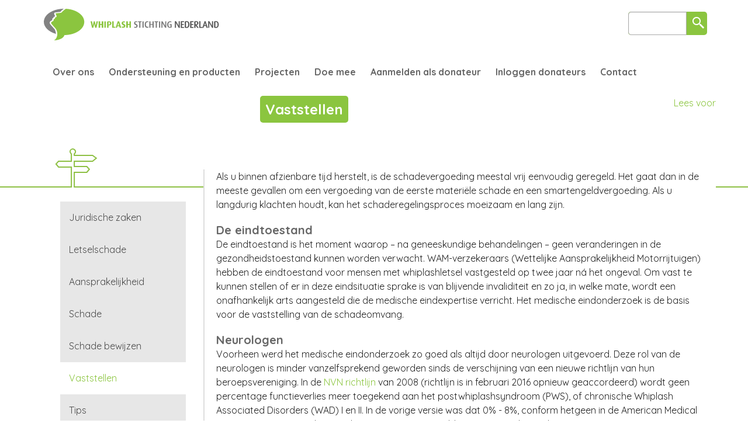

--- FILE ---
content_type: text/html; charset=UTF-8
request_url: http://www.whiplashstichting.nl/juridische-zaken/vaststellen.html
body_size: 4171
content:
<!DOCTYPE html>
<html lang=""><head>
<meta http-equiv="Content-Type" content="text/html; charset=UTF-8">
<title>Vaststellen | Whiplash Stichting</title>
<meta name="description" content="">
<meta name="keywords" content="">
<meta name="author" content="Whiplash Stichting">
<base href="/">
<meta http-equiv="X-UA-Compatible" content="IE=edge">
<meta name="viewport" content="width=device-width, initial-scale=1">
<meta name="HandheldFriendly" content="True">
<meta name="MobileOptimized" content="320">
<meta name="format-detection" content="telephone=no">
<meta name="apple-mobile-web-app-capable" content="yes">
<meta name="mobile-web-app-capable" content="yes">

<!-- <link rel="canonical" href="juridische-zaken/vaststellen.html" /> -->
<link rel="shortlink" href="juridische-zaken/vaststellen.html" />

<link rel="apple-touch-icon" sizes="180x180" href="/manager/templates/spranq/favicon/apple-touch-icon.png">
<link rel="icon" type="image/png" sizes="32x32" href="/manager/templates/spranq/favicon/favicon-32x32.png">
<link rel="icon" type="image/png" sizes="16x16" href="/manager/templates/spranq/favicon/favicon-16x16.png">
<link rel="manifest" href="/manager/templates/spranq/favicon/site.webmanifest">
<link rel="mask-icon" href="/manager/templates/spranq/favicon/safari-pinned-tab.svg" color="#5bbad5">
<link rel="shortcut icon" href="/manager/templates/spranq/favicon/favicon.ico">
<meta name="msapplication-TileColor" content="#da532c">
<meta name="msapplication-config" content="/manager/templates/spranq/favicon/browserconfig.xml">
<meta name="theme-color" content="#ffffff">


<meta property="og:site_name" content="Whiplash Stichting">
<meta property="og:description" content="">
<meta property="og:type" content="website">
<meta property="og:image" content="/manager/templates/spranq/img/dkh-gsl-image.jpg">
<meta property="og:title" content="Vaststellen | Whiplash Stichting">
<meta property="og:url" content="juridische-zaken/vaststellen.html">

<link rel="icon" href="favicon.ico" type="image/x-icon" sizes="16x16 32x32">
<link href="/manager/templates/spranq/css/foundation.min.css" rel="stylesheet" media="all">
<link href="/manager/templates/spranq/css/main.css" rel="stylesheet" media="all">
<link href="/manager/templates/spranq/css/menu.css" rel="stylesheet" media="all">
<script src="//cdn-eu.readspeaker.com/script/6056/webReader/webReader.js?pids=wr" type="text/javascript" id="rs_req_Init"></script>



<link href="https://fonts.googleapis.com/css2?family=Quicksand:wght@700&family=Quicksand:ital,wght@0,400;0,700;1,400;1,700&display=swap" rel="stylesheet">

<noscript>
</noscript>

<!-- GOOGLE ANALYTICS -->


</head><body id="pagemain">



<div class="row-all header rs_skip">
<div class="row">
<div class="small-12 medium-12 large-12  columns no-pad">
<a href="https://www.whiplashstichting.nl/" class="logo"><img src="/manager/templates/spranq/img/WSN_300x54.svg" alt="Whiplash Stichting"/></a>
<div class="mobile_menu" id="mmenu"><!--<div class="searchIconMobile" id="searchIconMobile" onclick="javascript:toggleSearch();"></div>--><a onclick="javascript:toggleMobileMenu();">☰ menu</a></div>

<div class="searchBarHolder">
<div class="row">
<div class="searchBar" id="searchBar">

<div class="searchIcon" id="searchIcon" onclick="javascript:toggleSearch();"></div>
<form name="wsnsearchform" id="wsnsearchform" class="simplesearch-search-form" action="over-ons/zoekresultaten.html" method="get">
    <fieldset>
        <label for="search">Zoeken</label>

        <input type="text" name="search" id="search" value="" />
        <input type="hidden" name="id" value="73" />

        <input type="submit" value="Zoeken" />
    </fieldset>
</form>

</div>
</div>
</div>

<div class="menu-bar" id="mmain">
<nav><ul><li class="first"><a href="over-ons/" title="Over ons" >Over ons</a></li>
<li><a href="ondersteuning-en-producten/" title="Ondersteuning en producten" >Ondersteuning en producten</a></li>
<li><a href="projecten/" title="Projecten" >Projecten</a></li>
<li><a href="doe-mee/" title="Doe mee" >Doe mee</a></li>
<li><a href="aanmelden/" title="Aanmelden als donateur" >Aanmelden als donateur</a></li>
<li><a href="inloggen-donateurs/" title="Inloggen donateurs" >Inloggen donateurs</a></li>
<li class="last"><a href="contact/" title="Contact" >Contact</a></li>
</ul></nav></div>
</div>
</div>
</div>

<div class="row-all header">
<div class="row">
<div class="small-12 medium-12 large-4 columns no-pad">&nbsp;</div>
<div class="small-12 medium-12 large-8 columns no-pad">
<h1>Vaststellen</h1>


<div id="readspeaker_button1" class="rs_skip rsbtn rs_preserve">
    <a rel="nofollow" class="rsbtn_play" accesskey="L" title="Laat de tekst voorlezen met ReadSpeaker webReader" href="//app-eu.readspeaker.com/cgi-bin/rsent?customerid=6056&amp;lang=nl_nl&amp;readid=pagemain&amp;url=https://www.whiplashstichting.nl/juridische-zaken/vaststellen.html" data-rsevent-id="rs_461395" role="button">
        <span class="rsbtn_left rsimg rspart"><span class="rsbtn_text"><span>Lees voor</span></span></span>
        <span class="rsbtn_right rsimg rsplay rspart"></span>
    </a>
</div>

</div>

</div>
</div>


<div class="row-all content wsnthemes">
<div class="row">


<div class="small-12 medium-3 columns content-menu rs_skip" style="background-image:url(/assets/images/themas/richting-small.svg),url(/manager/templates/spranq/img/line-small.svg);">
<div class="hideMobile">
<ul>
<li ><a href="juridische-zaken/">Juridische zaken</a></li>
<li ><a href="juridische-zaken/letselschade.html">Letselschade</a></li>
<li ><a href="juridische-zaken/aansprakelijkheid.html">Aansprakelijkheid</a></li>
<li ><a href="juridische-zaken/schade.html">Schade</a></li>
<li ><a href="juridische-zaken/schade-bewijzen.html">Schade bewijzen</a></li>
<li class="active"><a href="juridische-zaken/vaststellen.html">Vaststellen</a></li>
<li ><a href="juridische-zaken/tips.html">Tips</a></li>
<li ><a href="juridische-zaken/rechtshulpverlener.html">Rechtshulpverlener</a></li>
<li ><a href="juridische-zaken/juridisch-netwerk-wsn-asp.html">Juridisch netwerk wsn asp</a></li>
<li ><a href="juridische-zaken/initiatieven.html">Initiatieven</a></li>
<li ><a href="juridische-zaken/veelgestelde-vragen.html">Veelgestelde vragen</a></li>
<li ><a href="juridische-zaken/advocatenblog/">Advocatenblog</a></li>
</ul>
</div>
</div>

<div class="small-12 medium-9 columns content-text">
<p>Als u binnen afzienbare tijd herstelt, is de schadevergoeding meestal vrij eenvoudig geregeld. Het gaat dan in de meeste gevallen om een vergoeding van de eerste materi&euml;le schade en een smartengeldvergoeding. Als u langdurig klachten houdt, kan het schaderegelingsproces moeizaam en lang zijn.</p>
<h2>De eindtoestand</h2>
<p>De eindtoestand is het moment waarop &ndash; na geneeskundige behandelingen &ndash; geen veranderingen in de gezondheidstoestand kunnen worden verwacht. WAM-verzekeraars (Wettelijke Aansprakelijkheid Motorrijtuigen) hebben de eindtoestand voor mensen met whiplashletsel vastgesteld op twee jaar n&aacute; het ongeval. Om vast te kunnen stellen of er in deze eindsituatie sprake is van blijvende invaliditeit en zo ja, in welke mate, wordt een onafhankelijk arts aangesteld die de medische eindexpertise verricht. Het medische eindonderzoek is de basis voor de vaststelling van de schadeomvang.</p>
<h2>Neurologen</h2>
<p>Voorheen werd het medische eindonderzoek zo goed als altijd door neurologen uitgevoerd. Deze rol van de neurologen is minder vanzelfsprekend geworden sinds de verschijning van een nieuwe richtlijn van hun beroepsvereniging. In de <a href="https://www.neurologie.nl/publiek/beroepsinformatie/richtlijnen/nvn-richtlijnen" target="_blank" rel="noopener">NVN richtlijn</a> van 2008 (richtlijn is in februari 2016 opnieuw geaccordeerd) wordt geen percentage functieverlies meer toegekend aan het postwhiplashsyndroom (PWS), of chronische Whiplash Associated Disorders (WAD) I en II. In de vorige versie was dat 0% - 8%, conform hetgeen in de American Medical Association (AMA) Guides 5e editie, 2000, staat vermeld. Het PWS is volgens de Commissie van NVN een chronisch pijnsyndroom zonder neurologische substraat. In januari 2008 is de AMA Guides 6e editie, verschenen, getiteld &lsquo;Guides to the Evaluation of Permanent Impairment'. Daarin wordt op pagina 564 aan chronische whiplash (chronische WAD I en II) een percentage functieverlies van 0% - 8% toegekend.</p>
<h2>Vaststellingsovereenkomst schadevergoeding</h2>
<p>De vaststellingsovereenkomst is een schriftelijke overeenkomst tussen het slachtoffer enerzijds (samen met de eigen juridisch adviseur) en tegenpartij anderzijds (meestal de verzekeraar). Hierin zijn het bedrag en de voorwaarden voor de schadevergoeding vastgelegd. Na het opmaken van de vaststellingsovereenkomst vindt de uitbetaling plaats tegen finale kwijting. Dit betekent dat het schadebedrag dan definitief is. Er kunnen geen claims met betrekking tot het overkomen ongeval meer worden ingediend. Uitzonderingen zijn echter mogelijk door bepaalde voorwaarden in de overeenkomst op te nemen. Een voorbeeld hiervan is als er later schade aan het licht komt die niet voorzien was. In de praktijk lukt het maar zelden om bepaalde voorwaarden opgenomen te krijgen.</p>
<div class="showMobile content-menu">
<ul>
<li ><a href="juridische-zaken/">Juridische zaken</a></li>
<li ><a href="juridische-zaken/letselschade.html">Letselschade</a></li>
<li ><a href="juridische-zaken/aansprakelijkheid.html">Aansprakelijkheid</a></li>
<li ><a href="juridische-zaken/schade.html">Schade</a></li>
<li ><a href="juridische-zaken/schade-bewijzen.html">Schade bewijzen</a></li>
<li class="active"><a href="juridische-zaken/vaststellen.html">Vaststellen</a></li>
<li ><a href="juridische-zaken/tips.html">Tips</a></li>
<li ><a href="juridische-zaken/rechtshulpverlener.html">Rechtshulpverlener</a></li>
<li ><a href="juridische-zaken/juridisch-netwerk-wsn-asp.html">Juridisch netwerk wsn asp</a></li>
<li ><a href="juridische-zaken/initiatieven.html">Initiatieven</a></li>
<li ><a href="juridische-zaken/veelgestelde-vragen.html">Veelgestelde vragen</a></li>
<li ><a href="juridische-zaken/advocatenblog/">Advocatenblog</a></li>
</ul>
</div>
</div>


</div>
</div>

<div class="row-all subfooter">
<div class="row">
</div>
</div>

<div class="row-all footer">
<div class="row">

<div class="small-12 medium-3 columns end">
<a href="contact/word-vrijwilliger.html" class="h2">
</a>
<div class="small-12 columns no-pad">
<a href="contact/word-vrijwilliger.html" class="h2"><h2>Word vrijwilliger</h2></a>
<p><p>Als vrijwilliger hoeft u zelf niet per se een whiplash te hebben. Iedereen die kennis en ervaring wil inbrengen is welkom.</p>
<p><a href="doe-mee/vacatures.html">&gt; Lees meer</a></p></p>

</div>
</div>
<div class="small-12 medium-3 columns end">
<a href="contact/word-donateur.html" class="h2">
</a>
<div class="small-12 columns no-pad">
<a href="contact/word-donateur.html" class="h2"><h2>Word donateur</h2></a>
<p><p>Vele donateurs maken onze stem krachtig! Word donateur! U heeft dan meteen toegang tot de donateurspagina.</p>
<p><a href="inloggen-donateurs/aanmelden.html">&gt; Lees meer</a></p></p>

</div>
</div>
<div class="small-12 medium-3 columns end">
<a href="contact/steun-ons.html" class="h2">
</a>
<div class="small-12 columns no-pad">
<a href="contact/steun-ons.html" class="h2"><h2>Steun ons</h2></a>
<p><div id="c552">
<p>Draagt u de Whiplash Stichting een warm hart toe? Steun ons dan via een donatie, de Vriendenloterij of&nbsp;met een gebruikte cartridge.</p>
<p><a href="doe-mee/steun-ons.html">Lees meer</a></p>
</div></p>

</div>
</div>

</div>

</div>
</div>

<script src="https://ajax.googleapis.com/ajax/libs/jquery/3.2.0/jquery.min.js"></script>
<script>
function toggleSearch() { document.wsnsearchform.submit();}
function toggleMobileMenu() {$("#mmain").slideToggle();}
function toggleMobileSubmenu(menuID) {if (window.matchMedia('screen and (max-width: 800px)').matches){$(menuID).children('ul').slideToggle();}} 
</script>


<!-- Google tag (gtag.js) -->
<script async src="https://www.googletagmanager.com/gtag/js?id=G-NBXMB3LP59"></script>
<script>
  window.dataLayer = window.dataLayer || [];
  function gtag(){dataLayer.push(arguments);}
  gtag('set', 'linker', {'domains': ['whiplashstichting.nl']});
  gtag('js', new Date());
  gtag('config', 'G-NBXMB3LP59', { 'anonymize_ip': true });
</script>
</body>
</html>

--- FILE ---
content_type: text/css
request_url: http://www.whiplashstichting.nl/manager/templates/spranq/css/foundation.min.css
body_size: 154724
content:
meta.foundation-version {
	font-family:"/{{ VERSION }}/"
}
meta.foundation-mq-small {
	font-family:"/only screen/";
	width:0em
}
meta.foundation-mq-medium {
	font-family:"/only screen and (min-width:40.063em)/";
	width:40.063em
}
meta.foundation-mq-large {
	font-family:"/only screen and (min-width:64.063em)/";
	width:64.063em
}
meta.foundation-mq-xlarge {
	font-family:"/only screen and (min-width:90.063em)/";
	width:90.063em
}
meta.foundation-mq-xxlarge {
	font-family:"/only screen and (min-width:120.063em)/";
	width:120.063em
}
meta.foundation-data-attribute-namespace {
	font-family:false
}
html, body {
	height:100%
}
*, *:before, *:after {
	-webkit-box-sizing:border-box;
	-moz-box-sizing:border-box;
	box-sizing:border-box
}
html, body {
	font-size:100%
}
body {
	background:#fff;
	color:#222;
	padding:0;
	margin:0;
	/*font-family:"Nunito Sans", sans-serif;*/
	font-weight:normal;
	font-style:normal;
	line-height:150%;
	position:relative;
	cursor:default
}
a:hover {
	cursor:pointer
}
img {
	max-width:100%;
	height:auto
}
img {
	-ms-interpolation-mode:bicubic
}
#map_canvas img, #map_canvas embed, #map_canvas object, .map_canvas img, .map_canvas embed, .map_canvas object {
	max-width:none !important
}
.left {
	float:left !important
}
.right {
	float:right !important
}
.clearfix:before, .clearfix:after {
	content:" ";
	display:table
}
.clearfix:after {
	clear:both
}
.hide {
	display:none
}
.antialiased {
	-webkit-font-smoothing:antialiased;
	-moz-osx-font-smoothing:grayscale
}
img {
	display:inline-block;
	vertical-align:middle
}
textarea {
	height:auto;
	min-height:50px
}
select {
	width:100%
}
.row {
	width:100%;
	margin-left:auto;
	margin-right:auto;
	margin-top:0;
	margin-bottom:0;
	max-width:62.5rem
}
.row:before, .row:after {
	content:" ";
	display:table
}
.row:after {
	clear:both
}
.row.collapse>.column, .row.collapse>.columns {
	padding-left:0;
	padding-right:0
}
.row.collapse .row {
	margin-left:0;
	margin-right:0
}
.row .row {
	width:auto;
	margin-left:-0.9375rem;
	margin-right:-0.9375rem;
	margin-top:0;
	margin-bottom:0;
	max-width:none
}
.row .row:before, .row .row:after {
	content:" ";
	display:table
}
.row .row:after {
	clear:both
}
.row .row.collapse {
	width:auto;
	margin:0;
	max-width:none
}
.row .row.collapse:before, .row .row.collapse:after {
	content:" ";
	display:table
}
.row .row.collapse:after {
	clear:both
}
.column, .columns {
	padding-left:0.9375rem;
	padding-right:0.9375rem;
	width:100%;
	float:left
}
[class*="column"]+[class*="column"]:last-child {
float:right
}
[class*="column"]+[class*="column"].end {
float:left
}
@media only screen {
.small-push-0 {
	position:relative;
	left:0%;
	right:auto
}
.small-pull-0 {
	position:relative;
	right:0%;
	left:auto
}
.small-push-1 {
	position:relative;
	left:8.33333%;
	right:auto
}
.small-pull-1 {
	position:relative;
	right:8.33333%;
	left:auto
}
.small-push-2 {
	position:relative;
	left:16.66667%;
	right:auto
}
.small-pull-2 {
	position:relative;
	right:16.66667%;
	left:auto
}
.small-push-3 {
	position:relative;
	left:25%;
	right:auto
}
.small-pull-3 {
	position:relative;
	right:25%;
	left:auto
}
.small-push-4 {
	position:relative;
	left:33.33333%;
	right:auto
}
.small-pull-4 {
	position:relative;
	right:33.33333%;
	left:auto
}
.small-push-5 {
	position:relative;
	left:41.66667%;
	right:auto
}
.small-pull-5 {
	position:relative;
	right:41.66667%;
	left:auto
}
.small-push-6 {
	position:relative;
	left:50%;
	right:auto
}
.small-pull-6 {
	position:relative;
	right:50%;
	left:auto
}
.small-push-7 {
	position:relative;
	left:58.33333%;
	right:auto
}
.small-pull-7 {
	position:relative;
	right:58.33333%;
	left:auto
}
.small-push-8 {
	position:relative;
	left:66.66667%;
	right:auto
}
.small-pull-8 {
	position:relative;
	right:66.66667%;
	left:auto
}
.small-push-9 {
	position:relative;
	left:75%;
	right:auto
}
.small-pull-9 {
	position:relative;
	right:75%;
	left:auto
}
.small-push-10 {
	position:relative;
	left:83.33333%;
	right:auto
}
.small-pull-10 {
	position:relative;
	right:83.33333%;
	left:auto
}
.small-push-11 {
	position:relative;
	left:91.66667%;
	right:auto
}
.small-pull-11 {
	position:relative;
	right:91.66667%;
	left:auto
}
.column, .columns {
	position:relative;
	padding-left:0.9375rem;
	padding-right:0.9375rem;
	float:left
}
.small-1 {
	width:8.33333%
}
.small-2 {
	width:16.66667%
}
.small-3 {
	width:25%
}
.small-4 {
	width:33.33333%
}
.small-5 {
	width:41.66667%
}
.small-6 {
	width:50%
}
.small-7 {
	width:58.33333%
}
.small-8 {
	width:66.66667%
}
.small-9 {
	width:75%
}
.small-10 {
	width:83.33333%
}
.small-11 {
	width:91.66667%
}
.small-12 {
	width:100%
}
.small-offset-0 {
	margin-left:0% !important
}
.small-offset-1 {
	margin-left:8.33333% !important
}
.small-offset-2 {
	margin-left:16.66667% !important
}
.small-offset-3 {
	margin-left:25% !important
}
.small-offset-4 {
	margin-left:33.33333% !important
}
.small-offset-5 {
	margin-left:41.66667% !important
}
.small-offset-6 {
	margin-left:50% !important
}
.small-offset-7 {
	margin-left:58.33333% !important
}
.small-offset-8 {
	margin-left:66.66667% !important
}
.small-offset-9 {
	margin-left:75% !important
}
.small-offset-10 {
	margin-left:83.33333% !important
}
.small-offset-11 {
	margin-left:91.66667% !important
}
.small-reset-order {
	margin-left:0;
	margin-right:0;
	left:auto;
	right:auto;
	float:left
}
.column.small-centered, .columns.small-centered {
	margin-left:auto;
	margin-right:auto;
	float:none
}
.column.small-uncentered, .columns.small-uncentered {
	margin-left:0;
	margin-right:0;
	float:left
}
.column.small-centered:last-child, .columns.small-centered:last-child {
	float:none
}
.column.small-uncentered:last-child, .columns.small-uncentered:last-child {
	float:left
}
.column.small-uncentered.opposite, .columns.small-uncentered.opposite {
	float:right
}
}
@media only screen and (min-width: 50.063em) {
.medium-push-0 {
	position:relative;
	left:0%;
	right:auto
}
.medium-pull-0 {
	position:relative;
	right:0%;
	left:auto
}
.medium-push-1 {
	position:relative;
	left:8.33333%;
	right:auto
}
.medium-pull-1 {
	position:relative;
	right:8.33333%;
	left:auto
}
.medium-push-2 {
	position:relative;
	left:16.66667%;
	right:auto
}
.medium-pull-2 {
	position:relative;
	right:16.66667%;
	left:auto
}
.medium-push-3 {
	position:relative;
	left:25%;
	right:auto
}
.medium-pull-3 {
	position:relative;
	right:25%;
	left:auto
}
.medium-push-4 {
	position:relative;
	left:33.33333%;
	right:auto
}
.medium-pull-4 {
	position:relative;
	right:33.33333%;
	left:auto
}
.medium-push-5 {
	position:relative;
	left:41.66667%;
	right:auto
}
.medium-pull-5 {
	position:relative;
	right:41.66667%;
	left:auto
}
.medium-push-6 {
	position:relative;
	left:50%;
	right:auto
}
.medium-pull-6 {
	position:relative;
	right:50%;
	left:auto
}
.medium-push-7 {
	position:relative;
	left:58.33333%;
	right:auto
}
.medium-pull-7 {
	position:relative;
	right:58.33333%;
	left:auto
}
.medium-push-8 {
	position:relative;
	left:66.66667%;
	right:auto
}
.medium-pull-8 {
	position:relative;
	right:66.66667%;
	left:auto
}
.medium-push-9 {
	position:relative;
	left:75%;
	right:auto
}
.medium-pull-9 {
	position:relative;
	right:75%;
	left:auto
}
.medium-push-10 {
	position:relative;
	left:83.33333%;
	right:auto
}
.medium-pull-10 {
	position:relative;
	right:83.33333%;
	left:auto
}
.medium-push-11 {
	position:relative;
	left:91.66667%;
	right:auto
}
.medium-pull-11 {
	position:relative;
	right:91.66667%;
	left:auto
}
.column, .columns {
	position:relative;
	padding-left:0.9375rem;
	padding-right:0.9375rem;
	float:left
}
.medium-1 {
	width:8.33333%
}
.medium-2 {
	width:16.66667%
}
.medium-3 {
	width:25%
}
.medium-4 {
	width:33.33334%
}
.medium-5 {
	width:41.66667%
}
.medium-6 {
	width:50%
}
.medium-7 {
	width:58.33333%
}
.medium-8 {
	width:66.66667%
}
.medium-9 {
	width:75%
}
.medium-10 {
	width:83.33333%
}
.medium-11 {
	width:91.66667%
}
.medium-12 {
	width:100%
}
.medium-offset-0 {
	margin-left:0% !important
}
.medium-offset-1 {
	margin-left:8.33333% !important
}
.medium-offset-2 {
	margin-left:16.66667% !important
}
.medium-offset-3 {
	margin-left:25% !important
}
.medium-offset-4 {
	margin-left:33.33333% !important
}
.medium-offset-5 {
	margin-left:41.66667% !important
}
.medium-offset-6 {
	margin-left:50% !important
}
.medium-offset-7 {
	margin-left:58.33333% !important
}
.medium-offset-8 {
	margin-left:66.66667% !important
}
.medium-offset-9 {
	margin-left:75% !important
}
.medium-offset-10 {
	margin-left:83.33333% !important
}
.medium-offset-11 {
	margin-left:91.66667% !important
}
.medium-reset-order {
	margin-left:0;
	margin-right:0;
	left:auto;
	right:auto;
	float:left
}
.column.medium-centered, .columns.medium-centered {
	margin-left:auto;
	margin-right:auto;
	float:none
}
.column.medium-uncentered, .columns.medium-uncentered {
	margin-left:0;
	margin-right:0;
	float:left
}
.column.medium-centered:last-child, .columns.medium-centered:last-child {
	float:none
}
.column.medium-uncentered:last-child, .columns.medium-uncentered:last-child {
	float:left
}
.column.medium-uncentered.opposite, .columns.medium-uncentered.opposite {
	float:right
}
.push-0 {
	position:relative;
	left:0%;
	right:auto
}
.pull-0 {
	position:relative;
	right:0%;
	left:auto
}
.push-1 {
	position:relative;
	left:8.33333%;
	right:auto
}
.pull-1 {
	position:relative;
	right:8.33333%;
	left:auto
}
.push-2 {
	position:relative;
	left:16.66667%;
	right:auto
}
.pull-2 {
	position:relative;
	right:16.66667%;
	left:auto
}
.push-3 {
	position:relative;
	left:25%;
	right:auto
}
.pull-3 {
	position:relative;
	right:25%;
	left:auto
}
.push-4 {
	position:relative;
	left:33.33333%;
	right:auto
}
.pull-4 {
	position:relative;
	right:33.33333%;
	left:auto
}
.push-5 {
	position:relative;
	left:41.66667%;
	right:auto
}
.pull-5 {
	position:relative;
	right:41.66667%;
	left:auto
}
.push-6 {
	position:relative;
	left:50%;
	right:auto
}
.pull-6 {
	position:relative;
	right:50%;
	left:auto
}
.push-7 {
	position:relative;
	left:58.33333%;
	right:auto
}
.pull-7 {
	position:relative;
	right:58.33333%;
	left:auto
}
.push-8 {
	position:relative;
	left:66.66667%;
	right:auto
}
.pull-8 {
	position:relative;
	right:66.66667%;
	left:auto
}
.push-9 {
	position:relative;
	left:75%;
	right:auto
}
.pull-9 {
	position:relative;
	right:75%;
	left:auto
}
.push-10 {
	position:relative;
	left:83.33333%;
	right:auto
}
.pull-10 {
	position:relative;
	right:83.33333%;
	left:auto
}
.push-11 {
	position:relative;
	left:91.66667%;
	right:auto
}
.pull-11 {
	position:relative;
	right:91.66667%;
	left:auto
}
}
@media only screen and (min-width: 64.063em) {
.large-push-0 {
	position:relative;
	left:0%;
	right:auto
}
.large-pull-0 {
	position:relative;
	right:0%;
	left:auto
}
.large-push-1 {
	position:relative;
	left:8.33333%;
	right:auto
}
.large-pull-1 {
	position:relative;
	right:8.33333%;
	left:auto
}
.large-push-2 {
	position:relative;
	left:16.66667%;
	right:auto
}
.large-pull-2 {
	position:relative;
	right:16.66667%;
	left:auto
}
.large-push-3 {
	position:relative;
	left:25%;
	right:auto
}
.large-pull-3 {
	position:relative;
	right:25%;
	left:auto
}
.large-push-4 {
	position:relative;
	left:33.33333%;
	right:auto
}
.large-pull-4 {
	position:relative;
	right:33.33333%;
	left:auto
}
.large-push-5 {
	position:relative;
	left:41.66667%;
	right:auto
}
.large-pull-5 {
	position:relative;
	right:41.66667%;
	left:auto
}
.large-push-6 {
	position:relative;
	left:50%;
	right:auto
}
.large-pull-6 {
	position:relative;
	right:50%;
	left:auto
}
.large-push-7 {
	position:relative;
	left:58.33333%;
	right:auto
}
.large-pull-7 {
	position:relative;
	right:58.33333%;
	left:auto
}
.large-push-8 {
	position:relative;
	left:66.66667%;
	right:auto
}
.large-pull-8 {
	position:relative;
	right:66.66667%;
	left:auto
}
.large-push-9 {
	position:relative;
	left:75%;
	right:auto
}
.large-pull-9 {
	position:relative;
	right:75%;
	left:auto
}
.large-push-10 {
	position:relative;
	left:83.33333%;
	right:auto
}
.large-pull-10 {
	position:relative;
	right:83.33333%;
	left:auto
}
.large-push-11 {
	position:relative;
	left:91.66667%;
	right:auto
}
.large-pull-11 {
	position:relative;
	right:91.66667%;
	left:auto
}
.column, .columns {
	position:relative;
	padding-left:0.9375rem;
	padding-right:0.9375rem;
	float:left
}
.large-1 {
	width:8.33333%
}
.large-2 {
	width:16.66667%
}
.large-3 {
	width:25%
}
.large-4 {
	width:33.33333%
}
.large-5 {
	width:41.66667%
}
.large-6 {
	width:50%
}
.large-7 {
	width:58.33333%
}
.large-8 {
	width:66.66667%
}
.large-9 {
	width:75%
}
.large-10 {
	width:83.33333%
}
.large-11 {
	width:91.66667%
}
.large-12 {
	width:100%
}
.large-offset-0 {
	margin-left:0% !important
}
.large-offset-1 {
	margin-left:8.33333% !important
}
.large-offset-2 {
	margin-left:16.66667% !important
}
.large-offset-3 {
	margin-left:25% !important
}
.large-offset-4 {
	margin-left:33.33333% !important
}
.large-offset-5 {
	margin-left:41.66667% !important
}
.large-offset-6 {
	margin-left:50% !important
}
.large-offset-7 {
	margin-left:58.33333% !important
}
.large-offset-8 {
	margin-left:66.66667% !important
}
.large-offset-9 {
	margin-left:75% !important
}
.large-offset-10 {
	margin-left:83.33333% !important
}
.large-offset-11 {
	margin-left:91.66667% !important
}
.large-reset-order {
	margin-left:0;
	margin-right:0;
	left:auto;
	right:auto;
	float:left
}
.column.large-centered, .columns.large-centered {
	margin-left:auto;
	margin-right:auto;
	float:none
}
.column.large-uncentered, .columns.large-uncentered {
	margin-left:0;
	margin-right:0;
	float:left
}
.column.large-centered:last-child, .columns.large-centered:last-child {
	float:none
}
.column.large-uncentered:last-child, .columns.large-uncentered:last-child {
	float:left
}
.column.large-uncentered.opposite, .columns.large-uncentered.opposite {
	float:right
}
.push-0 {
	position:relative;
	left:0%;
	right:auto
}
.pull-0 {
	position:relative;
	right:0%;
	left:auto
}
.push-1 {
	position:relative;
	left:8.33333%;
	right:auto
}
.pull-1 {
	position:relative;
	right:8.33333%;
	left:auto
}
.push-2 {
	position:relative;
	left:16.66667%;
	right:auto
}
.pull-2 {
	position:relative;
	right:16.66667%;
	left:auto
}
.push-3 {
	position:relative;
	left:25%;
	right:auto
}
.pull-3 {
	position:relative;
	right:25%;
	left:auto
}
.push-4 {
	position:relative;
	left:33.33333%;
	right:auto
}
.pull-4 {
	position:relative;
	right:33.33333%;
	left:auto
}
.push-5 {
	position:relative;
	left:41.66667%;
	right:auto
}
.pull-5 {
	position:relative;
	right:41.66667%;
	left:auto
}
.push-6 {
	position:relative;
	left:50%;
	right:auto
}
.pull-6 {
	position:relative;
	right:50%;
	left:auto
}
.push-7 {
	position:relative;
	left:58.33333%;
	right:auto
}
.pull-7 {
	position:relative;
	right:58.33333%;
	left:auto
}
.push-8 {
	position:relative;
	left:66.66667%;
	right:auto
}
.pull-8 {
	position:relative;
	right:66.66667%;
	left:auto
}
.push-9 {
	position:relative;
	left:75%;
	right:auto
}
.pull-9 {
	position:relative;
	right:75%;
	left:auto
}
.push-10 {
	position:relative;
	left:83.33333%;
	right:auto
}
.pull-10 {
	position:relative;
	right:83.33333%;
	left:auto
}
.push-11 {
	position:relative;
	left:91.66667%;
	right:auto
}
.pull-11 {
	position:relative;
	right:91.66667%;
	left:auto
}
}
button, .button {
	border-style:solid;
	border-width:0px;
	cursor:pointer;
	/*font-family:"Nunito Sans", sans-serif;*/
	font-weight:normal;
	line-height:normal;
	margin:0 0 1.25rem;
	position:relative;
	text-decoration:none;
	text-align:center;
	-webkit-appearance:none;
	-webkit-border-radius:0;
	display:inline-block;
	padding-top:1rem;
	padding-right:2rem;
	padding-bottom:1.0625rem;
	padding-left:2rem;
	font-size:1rem;
	background-color:#008cba;
	border-color:#007095;
	color:#fff;
	transition:background-color 300ms ease-out
}
button:hover, button:focus, .button:hover, .button:focus {
	background-color:#007095
}
button:hover, button:focus, .button:hover, .button:focus {
	color:#fff
}
button.secondary, .button.secondary {
	background-color:#e7e7e7;
	border-color:#b9b9b9;
	color:#333
}
button.secondary:hover, button.secondary:focus, .button.secondary:hover, .button.secondary:focus {
	background-color:#b9b9b9
}
button.secondary:hover, button.secondary:focus, .button.secondary:hover, .button.secondary:focus {
	color:#333
}
button.success, .button.success {
	background-color:#43ac6a;
	border-color:#368a55;
	color:#fff
}
button.success:hover, button.success:focus, .button.success:hover, .button.success:focus {
	background-color:#368a55
}
button.success:hover, button.success:focus, .button.success:hover, .button.success:focus {
	color:#fff
}
button.alert, .button.alert {
	background-color:#f04124;
	border-color:#cf2a0e;
	color:#fff
}
button.alert:hover, button.alert:focus, .button.alert:hover, .button.alert:focus {
	background-color:#cf2a0e
}
button.alert:hover, button.alert:focus, .button.alert:hover, .button.alert:focus {
	color:#fff
}
button.large, .button.large {
	padding-top:1.125rem;
	padding-right:2.25rem;
	padding-bottom:1.1875rem;
	padding-left:2.25rem;
	font-size:1.25rem
}
button.small, .button.small {
	padding-top:0.875rem;
	padding-right:1.75rem;
	padding-bottom:0.9375rem;
	padding-left:1.75rem;
	font-size:0.8125rem
}
button.tiny, .button.tiny {
	padding-top:0.625rem;
	padding-right:1.25rem;
	padding-bottom:0.6875rem;
	padding-left:1.25rem;
	font-size:0.6875rem
}
button.expand, .button.expand {
	padding-right:0;
	padding-left:0;
	width:100%
}
button.left-align, .button.left-align {
	text-align:left;
	text-indent:0.75rem
}
button.right-align, .button.right-align {
	text-align:right;
	padding-right:0.75rem
}
button.radius, .button.radius {
	border-radius:3px
}
button.round, .button.round {
	border-radius:1000px
}
button.disabled, button[disabled], .button.disabled, .button[disabled] {
	background-color:#008cba;
	border-color:#007095;
	color:#fff;
	cursor:default;
	opacity:0.7;
	box-shadow:none
}
button.disabled:hover, button.disabled:focus, button[disabled]:hover, button[disabled]:focus, .button.disabled:hover, .button.disabled:focus, .button[disabled]:hover, .button[disabled]:focus {
	background-color:#007095
}
button.disabled:hover, button.disabled:focus, button[disabled]:hover, button[disabled]:focus, .button.disabled:hover, .button.disabled:focus, .button[disabled]:hover, .button[disabled]:focus {
	color:#fff
}
button.disabled:hover, button.disabled:focus, button[disabled]:hover, button[disabled]:focus, .button.disabled:hover, .button.disabled:focus, .button[disabled]:hover, .button[disabled]:focus {
	background-color:#008cba
}
button.disabled.secondary, button[disabled].secondary, .button.disabled.secondary, .button[disabled].secondary {
	background-color:#e7e7e7;
	border-color:#b9b9b9;
	color:#333;
	cursor:default;
	opacity:0.7;
	box-shadow:none
}
button.disabled.secondary:hover, button.disabled.secondary:focus, button[disabled].secondary:hover, button[disabled].secondary:focus, .button.disabled.secondary:hover, .button.disabled.secondary:focus, .button[disabled].secondary:hover, .button[disabled].secondary:focus {
	background-color:#b9b9b9
}
button.disabled.secondary:hover, button.disabled.secondary:focus, button[disabled].secondary:hover, button[disabled].secondary:focus, .button.disabled.secondary:hover, .button.disabled.secondary:focus, .button[disabled].secondary:hover, .button[disabled].secondary:focus {
	color:#333
}
button.disabled.secondary:hover, button.disabled.secondary:focus, button[disabled].secondary:hover, button[disabled].secondary:focus, .button.disabled.secondary:hover, .button.disabled.secondary:focus, .button[disabled].secondary:hover, .button[disabled].secondary:focus {
	background-color:#e7e7e7
}
button.disabled.success, button[disabled].success, .button.disabled.success, .button[disabled].success {
	background-color:#43ac6a;
	border-color:#368a55;
	color:#fff;
	cursor:default;
	opacity:0.7;
	box-shadow:none
}
button.disabled.success:hover, button.disabled.success:focus, button[disabled].success:hover, button[disabled].success:focus, .button.disabled.success:hover, .button.disabled.success:focus, .button[disabled].success:hover, .button[disabled].success:focus {
	background-color:#368a55
}
button.disabled.success:hover, button.disabled.success:focus, button[disabled].success:hover, button[disabled].success:focus, .button.disabled.success:hover, .button.disabled.success:focus, .button[disabled].success:hover, .button[disabled].success:focus {
	color:#fff
}
button.disabled.success:hover, button.disabled.success:focus, button[disabled].success:hover, button[disabled].success:focus, .button.disabled.success:hover, .button.disabled.success:focus, .button[disabled].success:hover, .button[disabled].success:focus {
	background-color:#43ac6a
}
button.disabled.alert, button[disabled].alert, .button.disabled.alert, .button[disabled].alert {
	background-color:#f04124;
	border-color:#cf2a0e;
	color:#fff;
	cursor:default;
	opacity:0.7;
	box-shadow:none
}
button.disabled.alert:hover, button.disabled.alert:focus, button[disabled].alert:hover, button[disabled].alert:focus, .button.disabled.alert:hover, .button.disabled.alert:focus, .button[disabled].alert:hover, .button[disabled].alert:focus {
	background-color:#cf2a0e
}
button.disabled.alert:hover, button.disabled.alert:focus, button[disabled].alert:hover, button[disabled].alert:focus, .button.disabled.alert:hover, .button.disabled.alert:focus, .button[disabled].alert:hover, .button[disabled].alert:focus {
	color:#fff
}
button.disabled.alert:hover, button.disabled.alert:focus, button[disabled].alert:hover, button[disabled].alert:focus, .button.disabled.alert:hover, .button.disabled.alert:focus, .button[disabled].alert:hover, .button[disabled].alert:focus {
	background-color:#f04124
}
button::-moz-focus-inner {
border:0;
padding:0
}
@media only screen and (min-width: 50.063em) {
button, .button {
	display:inline-block
}
}
meta.foundation-mq-topbar {
	font-family:"/only screen and (min-width:40.063em)/";
	width:40.063em
}
.contain-to-grid {
	width:100%;
	background:#333
}
.contain-to-grid .top-bar {
	margin-bottom:0
}
.fixed {
	width:100%;
	left:0;
	position:fixed;
	top:0;
	z-index:99
}
.fixed.expanded:not(.top-bar) {
	overflow-y:auto;
	height:auto;
	width:100%;
	max-height:100%
}
.fixed.expanded:not(.top-bar) .title-area {
	position:fixed;
	width:100%;
	z-index:99
}
.fixed.expanded:not(.top-bar) .top-bar-section {
	z-index:98;
	margin-top:45px
}
.top-bar {
	overflow:hidden;
	height:45px;
	line-height:45px;
	position:relative;
	background:#333;
	margin-bottom:0
}
.top-bar ul {
	margin-bottom:0;
	list-style:none
}
.top-bar .row {
	max-width:none
}
.top-bar form, .top-bar input {
	margin-bottom:0
}
.top-bar input {
	height:1.8rem;
padding-top:.35rem;
padding-bottom:.35rem;
	font-size:0.75rem
}
.top-bar .button, .top-bar button {
padding-top:.45rem;
padding-bottom:.35rem;
	margin-bottom:0;
	font-size:0.75rem
}
.top-bar .title-area {
	position:relative;
	margin:0
}
.top-bar .name {
	height:45px;
	margin:0;
	font-size:16px
}
.top-bar .name h1 {
	line-height:45px;
	font-size:1.0625rem;
	margin:0
}
.top-bar .name h1 a {
	font-weight:normal;
	color:#fff;
	width:75%;
	display:block;
	padding:0 15px
}
.top-bar .toggle-topbar {
	position:absolute;
	right:0;
	top:0
}
.top-bar .toggle-topbar a {
	color:#fff;
	text-transform:uppercase;
	font-size:0.8125rem;
	font-weight:bold;
	position:relative;
	display:block;
	padding:0 15px;
	height:45px;
	line-height:45px
}
.top-bar .toggle-topbar.menu-icon {
	top:50%;
	margin-top:-16px
}
.top-bar .toggle-topbar.menu-icon a {
	height:34px;
	line-height:33px;
	padding:0 40px 0 15px;
	color:#fff;
	position:relative
}
.top-bar .toggle-topbar.menu-icon a span::after {
	content:"";
	position:absolute;
	display:block;
	height:0;
	top:50%;
	margin-top:-8px;
	right:15px;
	box-shadow:0 0px 0 1px #fff, 0 7px 0 1px #fff, 0 14px 0 1px #fff;
	width:16px
}
.top-bar .toggle-topbar.menu-icon a span:hover:after {
	box-shadow:0 0px 0 1px #fff, 0 7px 0 1px #fff, 0 14px 0 1px #fff
}
.top-bar.expanded {
	height:auto;
	background:transparent
}
.top-bar.expanded .title-area {
	background:#333
}
.top-bar.expanded .toggle-topbar a {
	color:#888
}
.top-bar.expanded .toggle-topbar a::after {
	box-shadow:0 10px 0 1px #888, 0 16px 0 1px #888, 0 22px 0 1px #888
}
.top-bar-section {
	left:0;
	position:relative;
	width:auto;
	transition:left 300ms ease-out
}
.top-bar-section ul {
	padding:0;
	width:100%;
	height:auto;
	display:block;
	font-size:16px;
	margin:0
}
.top-bar-section .divider, .top-bar-section [role="separator"] {
	border-top:solid 1px #1a1a1a;
	clear:both;
	height:1px;
	width:100%
}
.top-bar-section ul li {
	background:#333
}
.top-bar-section ul li>a {
	display:block;
	width:100%;
	color:#fff;
	padding:12px 0 12px 0;
	padding-left:15px;
	/*font-family:"Nunito Sans", sans-serif;*/
	font-size:0.8125rem;
	font-weight:normal;
	text-transform:none
}
.top-bar-section ul li>a.button {
	font-size:0.8125rem;
	padding-right:15px;
	padding-left:15px;
	background-color:#008cba;
	border-color:#007095;
	color:#fff
}
.top-bar-section ul li>a.button:hover, .top-bar-section ul li>a.button:focus {
	background-color:#007095
}
.top-bar-section ul li>a.button:hover, .top-bar-section ul li>a.button:focus {
	color:#fff
}
.top-bar-section ul li>a.button.secondary {
	background-color:#e7e7e7;
	border-color:#b9b9b9;
	color:#333
}
.top-bar-section ul li>a.button.secondary:hover, .top-bar-section ul li>a.button.secondary:focus {
	background-color:#b9b9b9
}
.top-bar-section ul li>a.button.secondary:hover, .top-bar-section ul li>a.button.secondary:focus {
	color:#333
}
.top-bar-section ul li>a.button.success {
	background-color:#43ac6a;
	border-color:#368a55;
	color:#fff
}
.top-bar-section ul li>a.button.success:hover, .top-bar-section ul li>a.button.success:focus {
	background-color:#368a55
}
.top-bar-section ul li>a.button.success:hover, .top-bar-section ul li>a.button.success:focus {
	color:#fff
}
.top-bar-section ul li>a.button.alert {
	background-color:#f04124;
	border-color:#cf2a0e;
	color:#fff
}
.top-bar-section ul li>a.button.alert:hover, .top-bar-section ul li>a.button.alert:focus {
	background-color:#cf2a0e
}
.top-bar-section ul li>a.button.alert:hover, .top-bar-section ul li>a.button.alert:focus {
	color:#fff
}
.top-bar-section ul li>button {
	font-size:0.8125rem;
	padding-right:15px;
	padding-left:15px;
	background-color:#008cba;
	border-color:#007095;
	color:#fff
}
.top-bar-section ul li>button:hover, .top-bar-section ul li>button:focus {
	background-color:#007095
}
.top-bar-section ul li>button:hover, .top-bar-section ul li>button:focus {
	color:#fff
}
.top-bar-section ul li>button.secondary {
	background-color:#e7e7e7;
	border-color:#b9b9b9;
	color:#333
}
.top-bar-section ul li>button.secondary:hover, .top-bar-section ul li>button.secondary:focus {
	background-color:#b9b9b9
}
.top-bar-section ul li>button.secondary:hover, .top-bar-section ul li>button.secondary:focus {
	color:#333
}
.top-bar-section ul li>button.success {
	background-color:#43ac6a;
	border-color:#368a55;
	color:#fff
}
.top-bar-section ul li>button.success:hover, .top-bar-section ul li>button.success:focus {
	background-color:#368a55
}
.top-bar-section ul li>button.success:hover, .top-bar-section ul li>button.success:focus {
	color:#fff
}
.top-bar-section ul li>button.alert {
	background-color:#f04124;
	border-color:#cf2a0e;
	color:#fff
}
.top-bar-section ul li>button.alert:hover, .top-bar-section ul li>button.alert:focus {
	background-color:#cf2a0e
}
.top-bar-section ul li>button.alert:hover, .top-bar-section ul li>button.alert:focus {
	color:#fff
}
.top-bar-section ul li:hover:not(.has-form)>a {
	background-color:#555;
	background:#272727;
	color:#fff
}
.top-bar-section ul li.active>a {
	background:#008cba;
	color:#fff
}
.top-bar-section ul li.active>a:hover {
	background:#0078a0;
	color:#fff
}
.top-bar-section .has-form {
	padding:15px
}
.top-bar-section .has-dropdown {
	position:relative
}
.top-bar-section .has-dropdown>a:after {
	content:"";
	display:block;
	width:0;
	height:0;
	border:inset 5px;
	border-color:transparent transparent transparent rgba(255,255,255,0.4);
	border-left-style:solid;
	margin-right:15px;
	margin-top:-4.5px;
	position:absolute;
	top:50%;
	right:0
}
.top-bar-section .has-dropdown.moved {
	position:static
}
.top-bar-section .has-dropdown.moved>.dropdown {
	display:block;
	position:static !important;
	height:auto;
	width:auto;
	overflow:visible;
	clip:auto;
	position:absolute !important;
	width:100%
}
.top-bar-section .has-dropdown.moved>a:after {
	display:none
}
.top-bar-section .dropdown {
	padding:0;
	position:absolute;
	left:100%;
	top:0;
	z-index:99;
	display:block;
	position:absolute !important;
	height:1px;
	width:1px;
	overflow:hidden;
	clip:rect(1px, 1px, 1px, 1px)
}
.top-bar-section .dropdown li {
	width:100%;
	height:auto
}
.top-bar-section .dropdown li a {
	font-weight:normal;
	padding:8px 15px
}
.top-bar-section .dropdown li a.parent-link {
	font-weight:normal
}
.top-bar-section .dropdown li.title h5, .top-bar-section .dropdown li.parent-link {
	margin-bottom:0;
	margin-top:0
}
.top-bar-section .dropdown li.title h5 a, .top-bar-section .dropdown li.parent-link a {
	color:#fff;
	line-height:22.5px;
	display:block
}
.top-bar-section .dropdown li.title h5 a:hover, .top-bar-section .dropdown li.parent-link a:hover {
	background:none
}
.top-bar-section .dropdown li.has-form {
	padding:8px 15px
}
.top-bar-section .dropdown li .button, .top-bar-section .dropdown li button {
	top:auto
}
.top-bar-section .dropdown label {
	padding:8px 15px 2px;
	margin-bottom:0;
	text-transform:uppercase;
	color:#777;
	font-weight:bold;
	font-size:0.625rem
}
.js-generated {
	display:block
}
@media only screen and (min-width: 50.063em) {
.top-bar {
	background:#333;
	overflow:visible
}
.top-bar:before, .top-bar:after {
	content:" ";
	display:table
}
.top-bar:after {
	clear:both
}
.top-bar .toggle-topbar {
	display:none
}
.top-bar .title-area {
	float:left
}
.top-bar .name h1 a {
	width:auto
}
.top-bar input, .top-bar .button, .top-bar button {
	font-size:0.875rem;
	position:relative;
	top:7px
}
.top-bar.expanded {
	background:#333
}
.contain-to-grid .top-bar {
	max-width:62.5rem;
	margin:0 auto;
	margin-bottom:0
}
.top-bar-section {
	transition:none 0 0;
	left:0 !important
}
.top-bar-section ul {
	width:auto;
	height:auto !important;
	display:inline
}
.top-bar-section ul li {
	float:left
}
.top-bar-section ul li .js-generated {
	display:none
}
.top-bar-section li.hover>a:not(.button) {
	background-color:#555;
	background:#272727;
	color:#fff
}
.top-bar-section li:not(.has-form) a:not(.button) {
	padding:0 15px;
	line-height:45px;
	background:#333
}
.top-bar-section li:not(.has-form) a:not(.button):hover {
	background-color:#555;
	background:#272727
}
.top-bar-section li.active:not(.has-form) a:not(.button) {
	padding:0 15px;
	line-height:45px;
	color:#fff;
	background:#008cba
}
.top-bar-section li.active:not(.has-form) a:not(.button):hover {
	background:#0078a0;
	color:#fff
}
.top-bar-section .has-dropdown>a {
	padding-right:35px !important
}
.top-bar-section .has-dropdown>a:after {
	content:"";
	display:block;
	width:0;
	height:0;
	border:inset 5px;
	border-color:rgba(255,255,255,0.4) transparent transparent transparent;
	border-top-style:solid;
	margin-top:-2.5px;
	top:22.5px
}
.top-bar-section .has-dropdown.moved {
	position:relative
}
.top-bar-section .has-dropdown.moved>.dropdown {
	display:block;
	position:absolute !important;
	height:1px;
	width:1px;
	overflow:hidden;
	clip:rect(1px, 1px, 1px, 1px)
}
.top-bar-section .has-dropdown.hover>.dropdown, .top-bar-section .has-dropdown.not-click:hover>.dropdown {
	display:block;
	position:static !important;
	height:auto;
	width:auto;
	overflow:visible;
	clip:auto;
	position:absolute !important
}
.top-bar-section .has-dropdown .dropdown li.has-dropdown>a:after {
	border:none;
	content:"\00bb";
	top:1rem;
	margin-top:-1px;
	right:5px;
	line-height:1.2
}
.top-bar-section .dropdown {
	left:0;
	top:auto;
	background:transparent;
	min-width:100%
}
.top-bar-section .dropdown li a {
	color:#fff;
	line-height:45px;
	white-space:nowrap;
	padding:12px 15px;
	background:#333
}
.top-bar-section .dropdown li:not(.has-form):not(.active)>a:not(.button) {
	color:#fff;
	background:#333
}
.top-bar-section .dropdown li:not(.has-form):not(.active):hover>a:not(.button) {
	color:#fff;
	background-color:#555;
	background:#272727
}
.top-bar-section .dropdown li label {
	white-space:nowrap;
	background:#333
}
.top-bar-section .dropdown li .dropdown {
	left:100%;
	top:0
}
.top-bar-section>ul>.divider, .top-bar-section>ul>[role="separator"] {
border-bottom:none;
border-top:none;
border-right:solid 1px #4e4e4e;
clear:none;
height:45px;
width:0
}
.top-bar-section .has-form {
	background:#333;
	padding:0 15px;
	height:45px
}
.top-bar-section .right li .dropdown {
	left:auto;
	right:0
}
.top-bar-section .right li .dropdown li .dropdown {
	right:100%
}
.top-bar-section .left li .dropdown {
	right:auto;
	left:0
}
.top-bar-section .left li .dropdown li .dropdown {
	left:100%
}
.no-js .top-bar-section ul li:hover>a {
	background-color:#555;
	background:#272727;
	color:#fff
}
.no-js .top-bar-section ul li:active>a {
	background:#008cba;
	color:#fff
}
.no-js .top-bar-section .has-dropdown:hover>.dropdown {
	display:block;
	position:static !important;
	height:auto;
	width:auto;
	overflow:visible;
	clip:auto;
	position:absolute !important
}
}
.breadcrumbs {
	display:block;
	padding:0.5625rem 0.875rem 0.5625rem;
	overflow:hidden;
	margin-left:0;
	list-style:none;
	border-style:solid;
	border-width:1px;
	background-color:#f4f4f4;
	border-color:#dcdcdc;
	border-radius:3px
}
.breadcrumbs>* {
	margin:0;
	float:left;
	font-size:0.6875rem;
	line-height:0.6875rem;
	text-transform:uppercase;
	color:#008cba
}
.breadcrumbs>*:hover a, .breadcrumbs>*:focus a {
	text-decoration:underline
}
.breadcrumbs>* a {
	color:#008cba
}
.breadcrumbs>*.current {
	cursor:default;
	color:#333
}
.breadcrumbs>*.current a {
	cursor:default;
	color:#333
}
.breadcrumbs>*.current:hover, .breadcrumbs>*.current:hover a, .breadcrumbs>*.current:focus, .breadcrumbs>*.current:focus a {
	text-decoration:none
}
.breadcrumbs>*.unavailable {
	color:#999
}
.breadcrumbs>*.unavailable a {
	color:#999
}
.breadcrumbs>*.unavailable:hover, .breadcrumbs>*.unavailable:hover a, .breadcrumbs>*.unavailable:focus, .breadcrumbs>*.unavailable a:focus {
	text-decoration:none;
	color:#999;
	cursor:default
}
.breadcrumbs>*:before {
	content:"/";
	color:#aaa;
	margin:0 0.75rem;
	position:relative;
	top:1px
}
.breadcrumbs>*:first-child:before {
	content:" ";
	margin:0
}
[aria-label="breadcrumbs"] [aria-hidden="true"]:after {
	content:"/"
}
.alert-box {
	border-style:solid;
	border-width:1px;
	display:block;
	font-weight:normal;
	margin-bottom:1.25rem;
	position:relative;
	padding:0.875rem 1.5rem 0.875rem 0.875rem;
	font-size:0.8125rem;
	transition:opacity 300ms ease-out;
	background-color:#008cba;
	border-color:#0078a0;
	color:#fff
}
.alert-box .close {
	font-size:1.375rem;
	padding:9px 6px 4px;
	line-height:0;
	position:absolute;
	top:50%;
	margin-top:-0.6875rem;
	right:0.25rem;
	color:#333;
	opacity:0.3
}
.alert-box .close:hover, .alert-box .close:focus {
	opacity:0.5
}
.alert-box.radius {
	border-radius:3px
}
.alert-box.round {
	border-radius:1000px
}
.alert-box.success {
	background-color:#43ac6a;
	border-color:#3a945b;
	color:#fff
}
.alert-box.alert {
	background-color:#f04124;
	border-color:#de2d0f;
	color:#fff
}
.alert-box.secondary {
	background-color:#e7e7e7;
	border-color:#c7c7c7;
	color:#4f4f4f
}
.alert-box.warning {
	background-color:#f08a24;
	border-color:#de770f;
	color:#fff
}
.alert-box.info {
	background-color:#a0d3e8;
	border-color:#74bfdd;
	color:#4f4f4f
}
.alert-box.alert-close {
	opacity:0
}
.inline-list {
	margin:0 auto 1.0625rem auto;
	margin-left:-1.375rem;
	margin-right:0;
	padding:0;
	list-style:none;
	overflow:hidden
}
.inline-list>li {
	list-style:none;
	float:left;
	margin-left:1.375rem;
	display:block
}
.inline-list>li>* {
	display:block
}
.button-group {
	list-style:none;
	margin:0;
	left:0
}
.button-group:before, .button-group:after {
	content:" ";
	display:table
}
.button-group:after {
	clear:both
}
.button-group>li {
	margin:0 -2px;
	float:none;
	display:inline-block
}
.button-group>li>button, .button-group>li .button {
	border-left:1px solid;
	border-color:rgba(255,255,255,0.5)
}
.button-group>li:first-child button, .button-group>li:first-child .button {
	border-left:0
}
.button-group.stack>li {
	margin:0 -2px;
	float:none;
	display:inline-block;
	display:block;
	margin:0
}
.button-group.stack>li>button, .button-group.stack>li .button {
	border-left:1px solid;
	border-color:rgba(255,255,255,0.5)
}
.button-group.stack>li:first-child button, .button-group.stack>li:first-child .button {
	border-left:0
}
.button-group.stack>li>button, .button-group.stack>li .button {
	border-top:1px solid;
	border-color:rgba(255,255,255,0.5);
	border-left-width:0px;
	margin:0;
	display:block
}
.button-group.stack>li:first-child button, .button-group.stack>li:first-child .button {
	border-top:0
}
.button-group.stack-for-small>li {
	margin:0 -2px;
	float:none;
	display:inline-block
}
.button-group.stack-for-small>li>button, .button-group.stack-for-small>li .button {
	border-left:1px solid;
	border-color:rgba(255,255,255,0.5)
}
.button-group.stack-for-small>li:first-child button, .button-group.stack-for-small>li:first-child .button {
	border-left:0
}
@media only screen and (max-width: 40em) {
.button-group.stack-for-small>li {
	margin:0 -2px;
	float:none;
	display:inline-block;
	display:block;
	margin:0
}
.button-group.stack-for-small>li>button, .button-group.stack-for-small>li .button {
	border-left:1px solid;
	border-color:rgba(255,255,255,0.5)
}
.button-group.stack-for-small>li:first-child button, .button-group.stack-for-small>li:first-child .button {
	border-left:0
}
.button-group.stack-for-small>li>button, .button-group.stack-for-small>li .button {
	border-top:1px solid;
	border-color:rgba(255,255,255,0.5);
	border-left-width:0px;
	margin:0;
	display:block
}
.button-group.stack-for-small>li:first-child button, .button-group.stack-for-small>li:first-child .button {
	border-top:0
}
}
.button-group.radius>* {
	margin:0 -2px;
	float:none;
	display:inline-block
}
.button-group.radius>*>button, .button-group.radius>* .button {
	border-left:1px solid;
	border-color:rgba(255,255,255,0.5)
}
.button-group.radius>*:first-child button, .button-group.radius>*:first-child .button {
	border-left:0
}
.button-group.radius>*, .button-group.radius>*>a, .button-group.radius>*>button, .button-group.radius>*>.button {
	border-radius:0
}
.button-group.radius>*:first-child, .button-group.radius>*:first-child>a, .button-group.radius>*:first-child>button, .button-group.radius>*:first-child>.button {
	-webkit-border-bottom-left-radius:3px;
	-webkit-border-top-left-radius:3px;
	border-bottom-left-radius:3px;
	border-top-left-radius:3px
}
.button-group.radius>*:last-child, .button-group.radius>*:last-child>a, .button-group.radius>*:last-child>button, .button-group.radius>*:last-child>.button {
	-webkit-border-bottom-right-radius:3px;
	-webkit-border-top-right-radius:3px;
	border-bottom-right-radius:3px;
	border-top-right-radius:3px
}
.button-group.radius.stack>* {
	margin:0 -2px;
	float:none;
	display:inline-block;
	display:block;
	margin:0
}
.button-group.radius.stack>*>button, .button-group.radius.stack>* .button {
	border-left:1px solid;
	border-color:rgba(255,255,255,0.5)
}
.button-group.radius.stack>*:first-child button, .button-group.radius.stack>*:first-child .button {
	border-left:0
}
.button-group.radius.stack>*>button, .button-group.radius.stack>* .button {
	border-top:1px solid;
	border-color:rgba(255,255,255,0.5);
	border-left-width:0px;
	margin:0;
	display:block
}
.button-group.radius.stack>*:first-child button, .button-group.radius.stack>*:first-child .button {
	border-top:0
}
.button-group.radius.stack>*, .button-group.radius.stack>*>a, .button-group.radius.stack>*>button, .button-group.radius.stack>*>.button {
	border-radius:0
}
.button-group.radius.stack>*:first-child, .button-group.radius.stack>*:first-child>a, .button-group.radius.stack>*:first-child>button, .button-group.radius.stack>*:first-child>.button {
	-webkit-top-left-radius:3px;
	-webkit-top-right-radius:3px;
	border-top-left-radius:3px;
	border-top-right-radius:3px
}
.button-group.radius.stack>*:last-child, .button-group.radius.stack>*:last-child>a, .button-group.radius.stack>*:last-child>button, .button-group.radius.stack>*:last-child>.button {
	-webkit-bottom-left-radius:3px;
	-webkit-bottom-right-radius:3px;
	border-bottom-left-radius:3px;
	border-bottom-right-radius:3px
}
@media only screen and (min-width: 50.063em) {
.button-group.radius.stack-for-small>* {
	margin:0 -2px;
	float:none;
	display:inline-block
}
.button-group.radius.stack-for-small>*>button, .button-group.radius.stack-for-small>* .button {
	border-left:1px solid;
	border-color:rgba(255,255,255,0.5)
}
.button-group.radius.stack-for-small>*:first-child button, .button-group.radius.stack-for-small>*:first-child .button {
	border-left:0
}
.button-group.radius.stack-for-small>*, .button-group.radius.stack-for-small>*>a, .button-group.radius.stack-for-small>*>button, .button-group.radius.stack-for-small>*>.button {
	border-radius:0
}
.button-group.radius.stack-for-small>*:first-child, .button-group.radius.stack-for-small>*:first-child>a, .button-group.radius.stack-for-small>*:first-child>button, .button-group.radius.stack-for-small>*:first-child>.button {
	-webkit-border-bottom-left-radius:3px;
	-webkit-border-top-left-radius:3px;
	border-bottom-left-radius:3px;
	border-top-left-radius:3px
}
.button-group.radius.stack-for-small>*:last-child, .button-group.radius.stack-for-small>*:last-child>a, .button-group.radius.stack-for-small>*:last-child>button, .button-group.radius.stack-for-small>*:last-child>.button {
	-webkit-border-bottom-right-radius:3px;
	-webkit-border-top-right-radius:3px;
	border-bottom-right-radius:3px;
	border-top-right-radius:3px
}
}
@media only screen and (max-width: 40em) {
.button-group.radius.stack-for-small>* {
	margin:0 -2px;
	float:none;
	display:inline-block;
	display:block;
	margin:0
}
.button-group.radius.stack-for-small>*>button, .button-group.radius.stack-for-small>* .button {
	border-left:1px solid;
	border-color:rgba(255,255,255,0.5)
}
.button-group.radius.stack-for-small>*:first-child button, .button-group.radius.stack-for-small>*:first-child .button {
	border-left:0
}
.button-group.radius.stack-for-small>*>button, .button-group.radius.stack-for-small>* .button {
	border-top:1px solid;
	border-color:rgba(255,255,255,0.5);
	border-left-width:0px;
	margin:0;
	display:block
}
.button-group.radius.stack-for-small>*:first-child button, .button-group.radius.stack-for-small>*:first-child .button {
	border-top:0
}
.button-group.radius.stack-for-small>*, .button-group.radius.stack-for-small>*>a, .button-group.radius.stack-for-small>*>button, .button-group.radius.stack-for-small>*>.button {
	border-radius:0
}
.button-group.radius.stack-for-small>*:first-child, .button-group.radius.stack-for-small>*:first-child>a, .button-group.radius.stack-for-small>*:first-child>button, .button-group.radius.stack-for-small>*:first-child>.button {
	-webkit-top-left-radius:3px;
	-webkit-top-right-radius:3px;
	border-top-left-radius:3px;
	border-top-right-radius:3px
}
.button-group.radius.stack-for-small>*:last-child, .button-group.radius.stack-for-small>*:last-child>a, .button-group.radius.stack-for-small>*:last-child>button, .button-group.radius.stack-for-small>*:last-child>.button {
	-webkit-bottom-left-radius:3px;
	-webkit-bottom-right-radius:3px;
	border-bottom-left-radius:3px;
	border-bottom-right-radius:3px
}
}
.button-group.round>* {
	margin:0 -2px;
	float:none;
	display:inline-block
}
.button-group.round>*>button, .button-group.round>* .button {
	border-left:1px solid;
	border-color:rgba(255,255,255,0.5)
}
.button-group.round>*:first-child button, .button-group.round>*:first-child .button {
	border-left:0
}
.button-group.round>*, .button-group.round>*>a, .button-group.round>*>button, .button-group.round>*>.button {
	border-radius:0
}
.button-group.round>*:first-child, .button-group.round>*:first-child>a, .button-group.round>*:first-child>button, .button-group.round>*:first-child>.button {
	-webkit-border-bottom-left-radius:1000px;
	-webkit-border-top-left-radius:1000px;
	border-bottom-left-radius:1000px;
	border-top-left-radius:1000px
}
.button-group.round>*:last-child, .button-group.round>*:last-child>a, .button-group.round>*:last-child>button, .button-group.round>*:last-child>.button {
	-webkit-border-bottom-right-radius:1000px;
	-webkit-border-top-right-radius:1000px;
	border-bottom-right-radius:1000px;
	border-top-right-radius:1000px
}
.button-group.round.stack>* {
	margin:0 -2px;
	float:none;
	display:inline-block;
	display:block;
	margin:0
}
.button-group.round.stack>*>button, .button-group.round.stack>* .button {
	border-left:1px solid;
	border-color:rgba(255,255,255,0.5)
}
.button-group.round.stack>*:first-child button, .button-group.round.stack>*:first-child .button {
	border-left:0
}
.button-group.round.stack>*>button, .button-group.round.stack>* .button {
	border-top:1px solid;
	border-color:rgba(255,255,255,0.5);
	border-left-width:0px;
	margin:0;
	display:block
}
.button-group.round.stack>*:first-child button, .button-group.round.stack>*:first-child .button {
	border-top:0
}
.button-group.round.stack>*, .button-group.round.stack>*>a, .button-group.round.stack>*>button, .button-group.round.stack>*>.button {
	border-radius:0
}
.button-group.round.stack>*:first-child, .button-group.round.stack>*:first-child>a, .button-group.round.stack>*:first-child>button, .button-group.round.stack>*:first-child>.button {
	-webkit-top-left-radius:1rem;
	-webkit-top-right-radius:1rem;
	border-top-left-radius:1rem;
	border-top-right-radius:1rem
}
.button-group.round.stack>*:last-child, .button-group.round.stack>*:last-child>a, .button-group.round.stack>*:last-child>button, .button-group.round.stack>*:last-child>.button {
	-webkit-bottom-left-radius:1rem;
	-webkit-bottom-right-radius:1rem;
	border-bottom-left-radius:1rem;
	border-bottom-right-radius:1rem
}
@media only screen and (min-width: 50.063em) {
.button-group.round.stack-for-small>* {
	margin:0 -2px;
	float:none;
	display:inline-block
}
.button-group.round.stack-for-small>*>button, .button-group.round.stack-for-small>* .button {
	border-left:1px solid;
	border-color:rgba(255,255,255,0.5)
}
.button-group.round.stack-for-small>*:first-child button, .button-group.round.stack-for-small>*:first-child .button {
	border-left:0
}
.button-group.round.stack-for-small>*, .button-group.round.stack-for-small>*>a, .button-group.round.stack-for-small>*>button, .button-group.round.stack-for-small>*>.button {
	border-radius:0
}
.button-group.round.stack-for-small>*:first-child, .button-group.round.stack-for-small>*:first-child>a, .button-group.round.stack-for-small>*:first-child>button, .button-group.round.stack-for-small>*:first-child>.button {
	-webkit-border-bottom-left-radius:1000px;
	-webkit-border-top-left-radius:1000px;
	border-bottom-left-radius:1000px;
	border-top-left-radius:1000px
}
.button-group.round.stack-for-small>*:last-child, .button-group.round.stack-for-small>*:last-child>a, .button-group.round.stack-for-small>*:last-child>button, .button-group.round.stack-for-small>*:last-child>.button {
	-webkit-border-bottom-right-radius:1000px;
	-webkit-border-top-right-radius:1000px;
	border-bottom-right-radius:1000px;
	border-top-right-radius:1000px
}
}
@media only screen and (max-width: 40em) {
.button-group.round.stack-for-small>* {
	margin:0 -2px;
	float:none;
	display:inline-block;
	display:block;
	margin:0
}
.button-group.round.stack-for-small>*>button, .button-group.round.stack-for-small>* .button {
	border-left:1px solid;
	border-color:rgba(255,255,255,0.5)
}
.button-group.round.stack-for-small>*:first-child button, .button-group.round.stack-for-small>*:first-child .button {
	border-left:0
}
.button-group.round.stack-for-small>*>button, .button-group.round.stack-for-small>* .button {
	border-top:1px solid;
	border-color:rgba(255,255,255,0.5);
	border-left-width:0px;
	margin:0;
	display:block
}
.button-group.round.stack-for-small>*:first-child button, .button-group.round.stack-for-small>*:first-child .button {
	border-top:0
}
.button-group.round.stack-for-small>*, .button-group.round.stack-for-small>*>a, .button-group.round.stack-for-small>*>button, .button-group.round.stack-for-small>*>.button {
	border-radius:0
}
.button-group.round.stack-for-small>*:first-child, .button-group.round.stack-for-small>*:first-child>a, .button-group.round.stack-for-small>*:first-child>button, .button-group.round.stack-for-small>*:first-child>.button {
	-webkit-top-left-radius:1rem;
	-webkit-top-right-radius:1rem;
	border-top-left-radius:1rem;
	border-top-right-radius:1rem
}
.button-group.round.stack-for-small>*:last-child, .button-group.round.stack-for-small>*:last-child>a, .button-group.round.stack-for-small>*:last-child>button, .button-group.round.stack-for-small>*:last-child>.button {
	-webkit-bottom-left-radius:1rem;
	-webkit-bottom-right-radius:1rem;
	border-bottom-left-radius:1rem;
	border-bottom-right-radius:1rem
}
}
.button-group.even-2 li {
	margin:0 -2px;
	float:none;
	display:inline-block;
	width:50%
}
.button-group.even-2 li>button, .button-group.even-2 li .button {
	border-left:1px solid;
	border-color:rgba(255,255,255,0.5)
}
.button-group.even-2 li:first-child button, .button-group.even-2 li:first-child .button {
	border-left:0
}
.button-group.even-2 li button, .button-group.even-2 li .button {
	width:100%
}
.button-group.even-3 li {
	margin:0 -2px;
	float:none;
	display:inline-block;
	width:33.33333%
}
.button-group.even-3 li>button, .button-group.even-3 li .button {
	border-left:1px solid;
	border-color:rgba(255,255,255,0.5)
}
.button-group.even-3 li:first-child button, .button-group.even-3 li:first-child .button {
	border-left:0
}
.button-group.even-3 li button, .button-group.even-3 li .button {
	width:100%
}
.button-group.even-4 li {
	margin:0 -2px;
	float:none;
	display:inline-block;
	width:25%
}
.button-group.even-4 li>button, .button-group.even-4 li .button {
	border-left:1px solid;
	border-color:rgba(255,255,255,0.5)
}
.button-group.even-4 li:first-child button, .button-group.even-4 li:first-child .button {
	border-left:0
}
.button-group.even-4 li button, .button-group.even-4 li .button {
	width:100%
}
.button-group.even-5 li {
	margin:0 -2px;
	float:none;
	display:inline-block;
	width:20%
}
.button-group.even-5 li>button, .button-group.even-5 li .button {
	border-left:1px solid;
	border-color:rgba(255,255,255,0.5)
}
.button-group.even-5 li:first-child button, .button-group.even-5 li:first-child .button {
	border-left:0
}
.button-group.even-5 li button, .button-group.even-5 li .button {
	width:100%
}
.button-group.even-6 li {
	margin:0 -2px;
	float:none;
	display:inline-block;
	width:16.66667%
}
.button-group.even-6 li>button, .button-group.even-6 li .button {
	border-left:1px solid;
	border-color:rgba(255,255,255,0.5)
}
.button-group.even-6 li:first-child button, .button-group.even-6 li:first-child .button {
	border-left:0
}
.button-group.even-6 li button, .button-group.even-6 li .button {
	width:100%
}
.button-group.even-7 li {
	margin:0 -2px;
	float:none;
	display:inline-block;
	width:14.28571%
}
.button-group.even-7 li>button, .button-group.even-7 li .button {
	border-left:1px solid;
	border-color:rgba(255,255,255,0.5)
}
.button-group.even-7 li:first-child button, .button-group.even-7 li:first-child .button {
	border-left:0
}
.button-group.even-7 li button, .button-group.even-7 li .button {
	width:100%
}
.button-group.even-8 li {
	margin:0 -2px;
	float:none;
	display:inline-block;
	width:12.5%
}
.button-group.even-8 li>button, .button-group.even-8 li .button {
	border-left:1px solid;
	border-color:rgba(255,255,255,0.5)
}
.button-group.even-8 li:first-child button, .button-group.even-8 li:first-child .button {
	border-left:0
}
.button-group.even-8 li button, .button-group.even-8 li .button {
	width:100%
}
.button-bar:before, .button-bar:after {
	content:" ";
	display:table
}
.button-bar:after {
	clear:both
}
.button-bar .button-group {
	float:left;
	margin-right:0.625rem
}
.button-bar .button-group div {
	overflow:hidden
}
.panel {
	border-style:solid;
	border-width:1px;
	border-color:#d8d8d8;
	margin-bottom:1.25rem;
	padding:1.25rem;
	background:#f2f2f2
}
.panel>:first-child {
	margin-top:0
}
.panel>:last-child {
	margin-bottom:0
}
.panel h1, .panel h2, .panel h3, .panel h4, .panel h5, .panel h6, .panel p, .panel li, .panel dl {
	color:#333
}
.panel h1, .panel h2, .panel h3, .panel h4, .panel h5, .panel h6 {
	line-height:1;
	margin-bottom:0.625rem
}
.panel h1.subheader, .panel h2.subheader, .panel h3.subheader, .panel h4.subheader, .panel h5.subheader, .panel h6.subheader {
	line-height:1.4
}
.panel.callout {
	border-style:solid;
	border-width:1px;
	border-color:#b6edff;
	margin-bottom:1.25rem;
	padding:1.25rem;
	background:#ecfaff
}
.panel.callout>:first-child {
	margin-top:0
}
.panel.callout>:last-child {
	margin-bottom:0
}
.panel.callout h1, .panel.callout h2, .panel.callout h3, .panel.callout h4, .panel.callout h5, .panel.callout h6, .panel.callout p, .panel.callout li, .panel.callout dl {
	color:#333
}
.panel.callout h1, .panel.callout h2, .panel.callout h3, .panel.callout h4, .panel.callout h5, .panel.callout h6 {
	line-height:1;
	margin-bottom:0.625rem
}
.panel.callout h1.subheader, .panel.callout h2.subheader, .panel.callout h3.subheader, .panel.callout h4.subheader, .panel.callout h5.subheader, .panel.callout h6.subheader {
	line-height:1.4
}
.panel.callout a:not(.button) {
	color:#008cba
}
.panel.radius {
	border-radius:3px
}
.dropdown.button, button.dropdown {
	position:relative;
	padding-right:3.5625rem
}
.dropdown.button:after, button.dropdown:after {
	position:absolute;
	content:"";
	width:0;
	height:0;
	display:block;
	border-style:solid;
	border-color:#fff transparent transparent transparent;
	top:50%
}
.dropdown.button:after, button.dropdown:after {
	border-width:0.375rem;
	right:1.40625rem;
	margin-top:-0.15625rem
}
.dropdown.button:after, button.dropdown:after {
	border-color:#fff transparent transparent transparent
}
.dropdown.button.tiny, button.dropdown.tiny {
	padding-right:2.625rem
}
.dropdown.button.tiny:before, button.dropdown.tiny:before {
	border-width:0.375rem;
	right:1.125rem;
	margin-top:-0.125rem
}
.dropdown.button.tiny:after, button.dropdown.tiny:after {
	border-color:#fff transparent transparent transparent
}
.dropdown.button.small, button.dropdown.small {
	padding-right:3.0625rem
}
.dropdown.button.small:after, button.dropdown.small:after {
	border-width:0.4375rem;
	right:1.3125rem;
	margin-top:-0.15625rem
}
.dropdown.button.small:after, button.dropdown.small:after {
	border-color:#fff transparent transparent transparent
}
.dropdown.button.large, button.dropdown.large {
	padding-right:3.625rem
}
.dropdown.button.large:after, button.dropdown.large:after {
	border-width:0.3125rem;
	right:1.71875rem;
	margin-top:-0.15625rem
}
.dropdown.button.large:after, button.dropdown.large:after {
	border-color:#fff transparent transparent transparent
}
.dropdown.button.secondary:after, button.dropdown.secondary:after {
	border-color:#333 transparent transparent transparent
}
.th {
	line-height:0;
	display:inline-block;
	border:solid 4px #fff;
	max-width:100%;
	box-shadow:0 0 0 1px rgba(0,0,0,0.2);
	transition:all 200ms ease-out
}
.th:hover, .th:focus {
	box-shadow:0 0 6px 1px rgba(0,140,186,0.5)
}
.th.radius {
	border-radius:3px
}
.toolbar {
	background:#333;
	width:100%;
	font-size:0;
	display:inline-block
}
.toolbar.label-bottom .tab .tab-content i, .toolbar.label-bottom .tab .tab-content img {
	margin-bottom:10px
}
.toolbar.label-right .tab .tab-content i, .toolbar.label-right .tab .tab-content img {
	margin-right:10px;
	display:inline-block
}
.toolbar.label-right .tab .tab-content label {
	display:inline-block
}
.toolbar.vertical.label-right .tab .tab-content {
	text-align:left
}
.toolbar.vertical {
	height:100%;
	width:auto
}
.toolbar.vertical .tab {
	width:auto;
	margin:auto;
	float:none
}
.toolbar .tab {
	text-align:center;
	width:25%;
	margin:0 auto;
	display:block;
	padding:20px;
	float:left
}
.toolbar .tab:hover {
	background:rgba(255,255,255,0.1)
}
.toolbar .tab-content {
	font-size:16px;
	text-align:center
}
.toolbar .tab-content label {
	color:#ccc
}
.toolbar .tab-content i {
	font-size:30px;
	display:block;
	margin:0 auto;
	color:#ccc;
	vertical-align:middle
}
.toolbar .tab-content img {
	width:30px;
	height:30px;
	display:block;
	margin:0 auto
}
.pricing-table {
	border:solid 1px #ddd;
	margin-left:0;
	margin-bottom:1.25rem
}
.pricing-table * {
	list-style:none;
	line-height:1
}
.pricing-table .title {
	background-color:#333;
	padding:0.9375rem 1.25rem;
	text-align:center;
	color:#eee;
	font-weight:normal;
	font-size:1rem;
	font-family:"Nunito Sans", sans-serif
}
.pricing-table .price {
	background-color:#f6f6f6;
	padding:0.9375rem 1.25rem;
	text-align:center;
	color:#333;
	font-weight:normal;
	font-size:2rem;
	font-family:"Nunito Sans", sans-serif
}
.pricing-table .description {
	background-color:#fff;
	padding:0.9375rem;
	text-align:center;
	color:#777;
	font-size:0.75rem;
	font-weight:normal;
	line-height:1.4;
	border-bottom:dotted 1px #ddd
}
.pricing-table .bullet-item {
	background-color:#fff;
	padding:0.9375rem;
	text-align:center;
	color:#333;
	font-size:0.875rem;
	font-weight:normal;
	border-bottom:dotted 1px #ddd
}
.pricing-table .cta-button {
	background-color:#fff;
	text-align:center;
	padding:1.25rem 1.25rem 0
}
@-webkit-keyframes rotate {
from {
-webkit-transform:rotate(0deg)
}
to {
	-webkit-transform:rotate(360deg)
}
}
@-moz-keyframes rotate {
from {
-moz-transform:rotate(0deg)
}
to {
	-moz-transform:rotate(360deg)
}
}
@-o-keyframes rotate {
from {
-o-transform:rotate(0deg)
}
to {
	-o-transform:rotate(360deg)
}
}
@keyframes rotate {
from {
transform:rotate(0deg)
}
to {
	transform:rotate(360deg)
}
}
.slideshow-wrapper {
	position:relative
}
.slideshow-wrapper ul {
	list-style-type:none;
	margin:0
}
.slideshow-wrapper ul li, .slideshow-wrapper ul li .orbit-caption {
	display:none
}
.slideshow-wrapper ul li:first-child {
	display:block
}
.slideshow-wrapper .orbit-container {
	background-color:transparent
}
.slideshow-wrapper .orbit-container li {
	display:block
}
.slideshow-wrapper .orbit-container li .orbit-caption {
	display:block
}
.slideshow-wrapper .orbit-container .orbit-bullets li {
	display:inline-block
}
.slideshow-wrapper .preloader {
	display:block;
	width:40px;
	height:40px;
	position:absolute;
	top:50%;
	left:50%;
	margin-top:-20px;
	margin-left:-20px;
	border:solid 3px;
	border-color:#555 #fff;
	border-radius:1000px;
	animation-name:rotate;
	animation-duration:1.5s;
	animation-iteration-count:infinite;
	animation-timing-function:linear
}
.orbit-container {
	overflow:hidden;
	width:100%;
	position:relative;
	background:none
}
.orbit-container .orbit-slides-container {
	list-style:none;
	margin:0;
	padding:0;
	position:relative;
	-webkit-transform:translateZ(0)
}
.orbit-container .orbit-slides-container img {
	display:block;
	max-width:100%
}
.orbit-container .orbit-slides-container>* {
	position:absolute;
	top:0;
	width:100%;
	margin-left:100%
}
.orbit-container .orbit-slides-container>*:first-child {
	margin-left:0%
}
.orbit-container .orbit-slides-container>* .orbit-caption {
	position:absolute;
	bottom:0;
	background-color:rgba(51,51,51,0.8);
	color:#fff;
	width:100%;
	padding:0.625rem 0.875rem;
	font-size:0.875rem
}
.orbit-container .orbit-slide-number {
	position:absolute;
	top:10px;
	left:10px;
	font-size:12px;
	color:#fff;
	background:rgba(0,0,0,0);
	z-index:10
}
.orbit-container .orbit-slide-number span {
	font-weight:700;
	padding:0.3125rem
}
.orbit-container .orbit-timer {
	position:absolute;
	top:12px;
	right:10px;
	height:6px;
	width:100px;
	z-index:10
}
.orbit-container .orbit-timer .orbit-progress {
	height:3px;
	background-color:rgba(255,255,255,0.3);
	display:block;
	width:0%;
	position:relative;
	right:20px;
	top:5px
}
.orbit-container .orbit-timer>span {
	display:none;
	position:absolute;
	top:0px;
	right:0;
	width:11px;
	height:14px;
	border:solid 4px #fff;
	border-top:none;
	border-bottom:none
}
.orbit-container .orbit-timer.paused>span {
	right:-4px;
	top:0px;
	width:11px;
	height:14px;
	border:inset 8px;
	border-left-style:solid;
	border-color:transparent;
	border-left-color:#fff
}
.orbit-container .orbit-timer.paused>span.dark {
	border-left-color:#333
}
.orbit-container:hover .orbit-timer>span {
	display:block
}
.orbit-container .orbit-prev, .orbit-container .orbit-next {
	position:absolute;
	top:45%;
	margin-top:-25px;
	width:36px;
	height:60px;
	line-height:50px;
	color:white;
	background-color:transparent;
	text-indent:-9999px !important;
	z-index:10
}
.orbit-container .orbit-prev:hover, .orbit-container .orbit-next:hover {
	background-color:rgba(0,0,0,0.3)
}
.orbit-container .orbit-prev>span, .orbit-container .orbit-next>span {
	position:absolute;
	top:50%;
	margin-top:-10px;
	display:block;
	width:0;
	height:0;
	border:inset 10px
}
.orbit-container .orbit-prev {
	left:0
}
.orbit-container .orbit-prev>span {
	border-right-style:solid;
	border-color:transparent;
	border-right-color:#fff
}
.orbit-container .orbit-prev:hover>span {
	border-right-color:#fff
}
.orbit-container .orbit-next {
	right:0
}
.orbit-container .orbit-next>span {
	border-color:transparent;
	border-left-style:solid;
	border-left-color:#fff;
	left:50%;
	margin-left:-4px
}
.orbit-container .orbit-next:hover>span {
	border-left-color:#fff
}
.orbit-bullets-container {
	text-align:center
}
.orbit-bullets {
	margin:0 auto 30px auto;
	overflow:hidden;
	position:relative;
	top:10px;
	float:none;
	text-align:center;
	display:block
}
.orbit-bullets li {
	cursor:pointer;
	display:inline-block;
	width:0.5625rem;
	height:0.5625rem;
	background:#ccc;
	float:none;
	margin-right:6px;
	border-radius:1000px
}
.orbit-bullets li.active {
	background:#999
}
.orbit-bullets li:last-child {
	margin-right:0
}
.touch .orbit-container .orbit-prev, .touch .orbit-container .orbit-next {
	display:none
}
.touch .orbit-bullets {
	display:none
}
@media only screen and (min-width: 50.063em) {
.touch .orbit-container .orbit-prev, .touch .orbit-container .orbit-next {
	display:inherit
}
.touch .orbit-bullets {
	display:block
}
}
@media only screen and (max-width: 40em) {
.orbit-stack-on-small .orbit-slides-container {
	height:auto !important
}
.orbit-stack-on-small .orbit-slides-container>* {
	position:relative;
	margin:0% !important;
	opacity:1 !important
}
.orbit-stack-on-small .orbit-slide-number {
	display:none
}
.orbit-timer {
	display:none
}
.orbit-next, .orbit-prev {
	display:none
}
.orbit-bullets {
	display:none
}
}
[data-magellan-expedition], [data-magellan-expedition-clone] {
background:#fff;
z-index:50;
min-width:100%;
padding:10px
}
[data-magellan-expedition] .sub-nav, [data-magellan-expedition-clone] .sub-nav {
	margin-bottom:0
}
[data-magellan-expedition] .sub-nav dd, [data-magellan-expedition-clone] .sub-nav dd {
	margin-bottom:0
}
[data-magellan-expedition] .sub-nav a, [data-magellan-expedition-clone] .sub-nav a {
	line-height:1.8em
}
.icon-bar {
	width:100%;
	font-size:0;
	display:inline-block;
	background:#333
}
.icon-bar>* {
	text-align:center;
	font-size:1rem;
	width:25%;
	margin:0 auto;
	display:block;
	padding:1.25rem;
	float:left
}
.icon-bar>* i, .icon-bar>* img {
	display:block;
	margin:0 auto
}
.icon-bar>* i+label, .icon-bar>* img+label {
margin-top:.0625rem
}
.icon-bar>* i {
	font-size:1.875rem;
	vertical-align:middle
}
.icon-bar>* img {
	width:1.875rem;
	height:1.875rem
}
.icon-bar.label-right>* i, .icon-bar.label-right>* img {
	margin:0 0.0625rem 0 0;
	display:inline-block
}
.icon-bar.label-right>* i+label, .icon-bar.label-right>* img+label {
	margin-top:0
}
.icon-bar.label-right>* label {
	display:inline-block
}
.icon-bar.vertical.label-right>* {
	text-align:left
}
.icon-bar.vertical, .icon-bar.small-vertical {
	height:100%;
	width:auto
}
.icon-bar.vertical .item, .icon-bar.small-vertical .item {
	width:auto;
	margin:auto;
	float:none
}
@media only screen and (min-width: 50.063em) {
.icon-bar.medium-vertical {
	height:100%;
	width:auto
}
.icon-bar.medium-vertical .item {
	width:auto;
	margin:auto;
	float:none
}
}
@media only screen and (min-width: 64.063em) {
.icon-bar.large-vertical {
	height:100%;
	width:auto
}
.icon-bar.large-vertical .item {
	width:auto;
	margin:auto;
	float:none
}
}
.icon-bar>* {
	font-size:1rem;
	padding:1.25rem
}
.icon-bar>* i+label, .icon-bar>* img+label {
margin-top:.0625rem
}
.icon-bar>* i {
	font-size:1.875rem
}
.icon-bar>* img {
	width:1.875rem;
	height:1.875rem
}
.icon-bar>*:hover {
	background:#008cba
}
.icon-bar>* label {
	color:#fff
}
.icon-bar>* i {
	color:#fff
}
.icon-bar.two-up .item {
	width:50%
}
.icon-bar.two-up.vertical .item, .icon-bar.two-up.small-vertical .item {
	width:auto
}
@media only screen and (min-width: 50.063em) {
.icon-bar.two-up.medium-vertical .item {
	width:auto
}
}
@media only screen and (min-width: 64.063em) {
.icon-bar.two-up.large-vertical .item {
	width:auto
}
}
.icon-bar.three-up .item {
	width:33.3333%
}
.icon-bar.three-up.vertical .item, .icon-bar.three-up.small-vertical .item {
	width:auto
}
@media only screen and (min-width: 50.063em) {
.icon-bar.three-up.medium-vertical .item {
	width:auto
}
}
@media only screen and (min-width: 64.063em) {
.icon-bar.three-up.large-vertical .item {
	width:auto
}
}
.icon-bar.four-up .item {
	width:25%
}
.icon-bar.four-up.vertical .item, .icon-bar.four-up.small-vertical .item {
	width:auto
}
@media only screen and (min-width: 50.063em) {
.icon-bar.four-up.medium-vertical .item {
	width:auto
}
}
@media only screen and (min-width: 64.063em) {
.icon-bar.four-up.large-vertical .item {
	width:auto
}
}
.icon-bar.five-up .item {
	width:20%
}
.icon-bar.five-up.vertical .item, .icon-bar.five-up.small-vertical .item {
	width:auto
}
@media only screen and (min-width: 50.063em) {
.icon-bar.five-up.medium-vertical .item {
	width:auto
}
}
@media only screen and (min-width: 64.063em) {
.icon-bar.five-up.large-vertical .item {
	width:auto
}
}
.icon-bar.six-up .item {
	width:16.66667%
}
.icon-bar.six-up.vertical .item, .icon-bar.six-up.small-vertical .item {
	width:auto
}
@media only screen and (min-width: 50.063em) {
.icon-bar.six-up.medium-vertical .item {
	width:auto
}
}
@media only screen and (min-width: 64.063em) {
.icon-bar.six-up.large-vertical .item {
	width:auto
}
}
.text-left {
	text-align:left !important
}
.text-right {
	text-align:right !important
}
.text-center {
	text-align:center !important
}
.text-justify {
	text-align:justify !important
}
@media only screen and (max-width: 40em) {
.small-only-text-left {
	text-align:left !important
}
.small-only-text-right {
	text-align:right !important
}
.small-only-text-center {
	text-align:center !important
}
.small-only-text-justify {
	text-align:justify !important
}
}
@media only screen {
.small-text-left {
	text-align:left !important
}
.small-text-right {
	text-align:right !important
}
.small-text-center {
	text-align:center !important
}
.small-text-justify {
	text-align:justify !important
}
}
@media only screen and (min-width: 50.063em) and (max-width: 64em) {
.medium-only-text-left {
	text-align:left !important
}
.medium-only-text-right {
	text-align:right !important
}
.medium-only-text-center {
	text-align:center !important
}
.medium-only-text-justify {
	text-align:justify !important
}
}
@media only screen and (min-width: 50.063em) {
.medium-text-left {
	text-align:left !important
}
.medium-text-right {
	text-align:right !important
}
.medium-text-center {
	text-align:center !important
}
.medium-text-justify {
	text-align:justify !important
}
}
@media only screen and (min-width: 64.063em) and (max-width: 90em) {
.large-only-text-left {
	text-align:left !important
}
.large-only-text-right {
	text-align:right !important
}
.large-only-text-center {
	text-align:center !important
}
.large-only-text-justify {
	text-align:justify !important
}
}
@media only screen and (min-width: 64.063em) {
.large-text-left {
	text-align:left !important
}
.large-text-right {
	text-align:right !important
}
.large-text-center {
	text-align:center !important
}
.large-text-justify {
	text-align:justify !important
}
}
@media only screen and (min-width: 90.063em) and (max-width: 120em) {
.xlarge-only-text-left {
	text-align:left !important
}
.xlarge-only-text-right {
	text-align:right !important
}
.xlarge-only-text-center {
	text-align:center !important
}
.xlarge-only-text-justify {
	text-align:justify !important
}
}
@media only screen and (min-width: 90.063em) {
.xlarge-text-left {
	text-align:left !important
}
.xlarge-text-right {
	text-align:right !important
}
.xlarge-text-center {
	text-align:center !important
}
.xlarge-text-justify {
	text-align:justify !important
}
}
@media only screen and (min-width: 120.063em) and (max-width: 99999999em) {
.xxlarge-only-text-left {
	text-align:left !important
}
.xxlarge-only-text-right {
	text-align:right !important
}
.xxlarge-only-text-center {
	text-align:center !important
}
.xxlarge-only-text-justify {
	text-align:justify !important
}
}
@media only screen and (min-width: 120.063em) {
.xxlarge-text-left {
	text-align:left !important
}
.xxlarge-text-right {
	text-align:right !important
}
.xxlarge-text-center {
	text-align:center !important
}
.xxlarge-text-justify {
	text-align:justify !important
}
}
div, dl, dt, dd, ul, ol, li, h1, h2, h3, h4, h5, h6, pre, form, p, blockquote, th, td {
	margin:0;
	padding:0
}
a {
	color:#008cba;
	text-decoration:none;
	line-height:inherit
}
a:hover, a:focus {
	color:#0078a0
}
a img {
	border:none
}
p {
	font-family:inherit;
	font-weight:normal;
	font-size:1rem;
	line-height:1.6;
	margin-bottom:1.25rem;
	text-rendering:optimizeLegibility
}
p.lead {
	font-size:1.21875rem;
	line-height:1.6
}
p aside {
	font-size:0.875rem;
	line-height:1.35;
	font-style:italic
}
h1, h2, h3, h4, h5, h6 {
	/*font-family:"Nunito Sans", sans-serif;*/
	font-weight:normal;
	font-style:normal;
	color:#222;
	text-rendering:optimizeLegibility;
	margin-top:0.2rem;
	margin-bottom:0.5rem;
	line-height:1.4
}
h1 small, h2 small, h3 small, h4 small, h5 small, h6 small {
	font-size:60%;
	color:#6f6f6f;
	line-height:0
}
h1 {
	font-size:2.125rem
}
h2 {
	font-size:1.6875rem
}
h3 {
	font-size:1.375rem
}
h4 {
	font-size:1.125rem
}
h5 {
	font-size:1.125rem
}
h6 {
	font-size:1rem
}
.subheader {
	line-height:1.4;
	color:#6f6f6f;
	font-weight:normal;
	margin-top:0.2rem;
	margin-bottom:0.5rem
}
hr {
	border:solid #ddd;
	border-width:1px 0 0;
	clear:both;
	margin:1.25rem 0 1.1875rem;
	height:0
}
em, i {
	font-style:italic;
	line-height:inherit
}
strong, b {
	font-weight:bold;
	line-height:inherit
}
small {
	font-size:60%;
	line-height:inherit
}
code {
	font-family:Consolas, "Liberation Mono", Courier, monospace;
	font-weight:normal;
	color:#333;
	background-color:#f8f8f8;
	border-width:1px;
	border-style:solid;
	border-color:#dfdfdf;
	padding:0.125rem 0.3125rem 0.0625rem
}
ul, ol, dl {
	font-size:1rem;
	line-height:1.6;
	margin-bottom:1.25rem;
	list-style-position:outside;
	font-family:inherit
}
ul {
	margin-left:1.1rem
}
ul.no-bullet {
	margin-left:0
}
ul.no-bullet li ul, ul.no-bullet li ol {
	margin-left:1.25rem;
	margin-bottom:0;
	list-style:none
}
ul li ul, ul li ol {
	margin-left:1.25rem;
	margin-bottom:0
}
ul.square li ul, ul.circle li ul, ul.disc li ul {
	list-style:inherit
}
ul.square {
	list-style-type:square;
	margin-left:1.1rem
}
ul.circle {
	list-style-type:circle;
	margin-left:1.1rem
}
ul.disc {
	list-style-type:disc;
	margin-left:1.1rem
}
ul.no-bullet {
	list-style:none
}
ol {
	margin-left:1.4rem
}
ol li ul, ol li ol {
	margin-left:1.25rem;
	margin-bottom:0
}
dl dt {
	margin-bottom:0.3rem;
	font-weight:bold
}
dl dd {
	margin-bottom:0.75rem
}
abbr, acronym {
	text-transform:uppercase;
	font-size:90%;
	color:#222;
	border-bottom:1px dotted #ddd;
	cursor:help
}
abbr {
	text-transform:none
}
blockquote {
	margin:0 0 1.25rem;
	padding:0.5625rem 1.25rem 0 1.1875rem;
	border-left:1px solid #ddd
}
blockquote cite {
	display:block;
	font-size:0.8125rem;
	color:#555
}
blockquote cite:before {
	content:"\2014 \0020"
}
blockquote cite a, blockquote cite a:visited {
	color:#555
}
blockquote, blockquote p {
	line-height:1.6;
	color:#6f6f6f
}
.vcard {
	display:inline-block;
	margin:0 0 1.25rem 0;
	border:1px solid #ddd;
	padding:0.625rem 0.75rem
}
.vcard li {
	margin:0;
	display:block
}
.vcard .fn {
	font-weight:bold;
	font-size:0.9375rem
}
.vevent .summary {
	font-weight:bold
}
.vevent abbr {
	cursor:default;
	text-decoration:none;
	font-weight:bold;
	border:none;
	padding:0 0.0625rem
}
@media only screen and (min-width: 50.063em) {
h1, h2, h3, h4, h5, h6 {
	line-height:1.4
}
h1 {
	font-size:2.75rem
}
h2 {
	font-size:2.3125rem
}
h3 {
	font-size:1.6875rem
}
h4 {
	font-size:1.4375rem
}
h5 {
	font-size:1.125rem
}
h6 {
	font-size:1rem
}
}
.print-only {
	display:none !important
}
@media print {
* {
	background:transparent !important;
	color:#000 !important;
	box-shadow:none !important;
	text-shadow:none !important
}
a, a:visited {
	text-decoration:underline
}
a[href]:after {
	content:" (" attr(href) ")"
}
abbr[title]:after {
	content:" (" attr(title) ")"
}
.ir a:after, a[href^="javascript:"]:after, a[href^="#"]:after {
	content:""
}
pre, blockquote {
	border:1px solid #999;
	page-break-inside:avoid
}
thead {
	display:table-header-group
}
tr, img {
	page-break-inside:avoid
}
img {
	max-width:100% !important
}
@page {
margin:0.5cm
}
p, h2, h3 {
	orphans:3;
	widows:3
}
h2, h3 {
	page-break-after:avoid
}
.hide-on-print {
	display:none !important
}
.print-only {
	display:block !important
}
.hide-for-print {
	display:none !important
}
.show-for-print {
	display:inherit !important
}
}
.tabs {
	margin-bottom:0 !important;
	margin-left:0
}
.tabs:before, .tabs:after {
	content:" ";
	display:table
}
.tabs:after {
	clear:both
}
.tabs dd, .tabs .tab-title {
	position:relative;
	margin-bottom:0 !important;
	list-style:none;
	float:left
}
.tabs dd>a, .tabs .tab-title>a {
	display:block;
	background-color:#efefef;
	color:#222;
	padding:1rem 2rem;
	/*font-family:"Nunito Sans", sans-serif;*/
	font-size:1rem
}
.tabs dd>a:hover, .tabs .tab-title>a:hover {
	background-color:#e1e1e1
}
.tabs dd.active a, .tabs .tab-title.active a {
	background-color:#fff;
	color:#222
}
.tabs.radius dd:first-child a, .tabs.radius .tab:first-child a {
	-webkit-border-bottom-left-radius:3px;
	-webkit-border-top-left-radius:3px;
	border-bottom-left-radius:3px;
	border-top-left-radius:3px
}
.tabs.radius dd:last-child a, .tabs.radius .tab:last-child a {
	-webkit-border-bottom-right-radius:3px;
	-webkit-border-top-right-radius:3px;
	border-bottom-right-radius:3px;
	border-top-right-radius:3px
}
.tabs.vertical dd, .tabs.vertical .tab-title {
	position:inherit;
	float:none;
	display:block;
	top:auto
}
.tabs-content {
	margin-bottom:1.5rem;
	width:100%
}
.tabs-content:before, .tabs-content:after {
	content:" ";
	display:table
}
.tabs-content:after {
	clear:both
}
.tabs-content>.content {
	display:none;
	float:left;
	padding:0.9375rem 0;
	width:100%
}
.tabs-content>.content.active {
	display:block;
	float:none
}
.tabs-content>.content.contained {
	padding:0.9375rem
}
.tabs-content.vertical {
	display:block
}
.tabs-content.vertical>.content {
	padding:0 0.9375rem
}
@media only screen and (min-width: 50.063em) {
.tabs.vertical {
	width:20%;
	max-width:20%;
	float:left;
	margin:0 0 1.25rem
}
.tabs-content.vertical {
	width:80%;
	max-width:80%;
	float:left;
	margin-left:-1px;
	padding-left:1rem
}
}
.no-js .tabs-content>.content {
	display:block;
	float:none
}
ul.pagination {
	display:block;
	min-height:1.5rem;
	margin-left:-0.3125rem
}
ul.pagination li {
	height:1.5rem;
	color:#222;
	font-size:0.875rem;
	margin-left:0.3125rem
}
ul.pagination li a, ul.pagination li button {
	display:block;
	padding:0.0625rem 0.625rem 0.0625rem;
	color:#999;
	background:none;
	border-radius:3px;
	font-weight:normal;
	font-size:1em;
	line-height:inherit;
	transition:background-color 300ms ease-out
}
ul.pagination li:hover a, ul.pagination li a:focus, ul.pagination li:hover button, ul.pagination li button:focus {
	background:#e6e6e6
}
ul.pagination li.unavailable a, ul.pagination li.unavailable button {
	cursor:default;
	color:#999
}
ul.pagination li.unavailable:hover a, ul.pagination li.unavailable a:focus, ul.pagination li.unavailable:hover button, ul.pagination li.unavailable button:focus {
	background:transparent
}
ul.pagination li.current a, ul.pagination li.current button {
	background:#008cba;
	color:#fff;
	font-weight:bold;
	cursor:default
}
ul.pagination li.current a:hover, ul.pagination li.current a:focus, ul.pagination li.current button:hover, ul.pagination li.current button:focus {
	background:#008cba
}
ul.pagination li {
	float:left;
	display:block
}
.pagination-centered {
	text-align:center
}
.pagination-centered ul.pagination li {
	float:none;
	display:inline-block
}
.side-nav {
	display:block;
	margin:0;
	padding:0.875rem 0;
	list-style-type:none;
	list-style-position:outside;
	font-family:"Nunito Sans", sans-serif
}
.side-nav li {
	margin:0 0 0.4375rem 0;
	font-size:0.875rem
}
.side-nav li a:not(.button) {
	display:block;
	color:#008cba;
	margin:0;
	padding:0.4375rem 0.875rem
}
.side-nav li a:not(.button):hover, .side-nav li a:not(.button):focus {
	background:rgba(0,0,0,0.025);
	color:#1cc7ff
}
.side-nav li.active>a:first-child:not(.button) {
	color:#1cc7ff;
	font-weight:normal;
	font-family:"Nunito Sans", sans-serif
}
.side-nav li.divider {
	border-top:1px solid;
	height:0;
	padding:0;
	list-style:none;
	border-top-color:#fff
}
.side-nav li.heading {
	color:#008cba;
	font-size:0.875rem;
	font-weight:bold;
	text-transform:uppercase
}
.accordion {
	margin-bottom:0
}
.accordion:before, .accordion:after {
	content:" ";
	display:table
}
.accordion:after {
	clear:both
}
.accordion .accordion-navigation, .accordion dd {
	display:block;
	margin-bottom:0 !important
}
.accordion .accordion-navigation.active>a, .accordion dd.active>a {
	background:#e8e8e8
}
.accordion .accordion-navigation>a, .accordion dd>a {
	background:#efefef;
	color:#222;
	padding:1rem;
	display:block;
	/*font-family:"Nunito Sans", sans-serif;*/
	font-size:1rem
}
.accordion .accordion-navigation>a:hover, .accordion dd>a:hover {
	background:#e3e3e3
}
.accordion .accordion-navigation>.content, .accordion dd>.content {
	display:none;
	padding:0.9375rem
}
.accordion .accordion-navigation>.content.active, .accordion dd>.content.active {
	display:block;
	background:#fff
}
.split.button {
	position:relative;
	padding-right:5.0625rem
}
.split.button span {
	display:block;
	height:100%;
	position:absolute;
	right:0;
	top:0;
	border-left:solid 1px
}
.split.button span:after {
	position:absolute;
	content:"";
	width:0;
	height:0;
	display:block;
	border-style:inset;
	top:50%;
	left:50%
}
.split.button span:active {
	background-color:rgba(0,0,0,0.1)
}
.split.button span {
	border-left-color:rgba(255,255,255,0.5)
}
.split.button span {
	width:3.09375rem
}
.split.button span:after {
	border-top-style:solid;
	border-width:0.375rem;
	top:48%;
	margin-left:-0.375rem
}
.split.button span:after {
	border-color:#fff transparent transparent transparent
}
.split.button.secondary span {
	border-left-color:rgba(255,255,255,0.5)
}
.split.button.secondary span:after {
	border-color:#fff transparent transparent transparent
}
.split.button.alert span {
	border-left-color:rgba(255,255,255,0.5)
}
.split.button.success span {
	border-left-color:rgba(255,255,255,0.5)
}
.split.button.tiny {
	padding-right:3.75rem
}
.split.button.tiny span {
	width:2.25rem
}
.split.button.tiny span:after {
	border-top-style:solid;
	border-width:0.375rem;
	top:48%;
	margin-left:-0.375rem
}
.split.button.small {
	padding-right:4.375rem
}
.split.button.small span {
	width:2.625rem
}
.split.button.small span:after {
	border-top-style:solid;
	border-width:0.4375rem;
	top:48%;
	margin-left:-0.375rem
}
.split.button.large {
	padding-right:5.5rem
}
.split.button.large span {
	width:3.4375rem
}
.split.button.large span:after {
	border-top-style:solid;
	border-width:0.3125rem;
	top:48%;
	margin-left:-0.375rem
}
.split.button.expand {
	padding-left:2rem
}
.split.button.secondary span:after {
	border-color:#333 transparent transparent transparent
}
.split.button.radius span {
	-webkit-border-bottom-right-radius:3px;
	-webkit-border-top-right-radius:3px;
	border-bottom-right-radius:3px;
	border-top-right-radius:3px
}
.split.button.round span {
	-webkit-border-bottom-right-radius:1000px;
	-webkit-border-top-right-radius:1000px;
	border-bottom-right-radius:1000px;
	border-top-right-radius:1000px
}
.reveal-modal-bg {
	position:fixed;
	top:0;
	bottom:0;
	left:0;
	right:0;
	background:#000;
	background:rgba(0,0,0,0.45);
	z-index:1004;
	display:none;
	left:0
}
.reveal-modal, dialog {
	visibility:hidden;
	display:none;
	position:absolute;
	z-index:1005;
	width:100vw;
	top:0;
	border-radius:3px;
	left:0;
	background-color:#fff;
	padding:1.25rem;
	border:solid 1px #666;
	box-shadow:0 0 10px rgba(0,0,0,0.4);
	padding:1.875rem
}
@media only screen and (max-width: 40em) {
.reveal-modal, dialog {
	min-height:100vh
}
}
.reveal-modal .column, dialog .column, .reveal-modal .columns, dialog .columns {
	min-width:0
}
.reveal-modal>:first-child, dialog>:first-child {
	margin-top:0
}
.reveal-modal>:last-child, dialog>:last-child {
	margin-bottom:0
}
@media only screen and (min-width: 50.063em) {
.reveal-modal, dialog {
	width:80%;
	max-width:62.5rem;
	left:0;
	right:0;
	margin:0 auto
}
}
@media only screen and (min-width: 50.063em) {
.reveal-modal, dialog {
	top:6.25rem
}
}
.reveal-modal.radius, dialog.radius {
	border-radius:3px
}
.reveal-modal.round, dialog.round {
	border-radius:1000px
}
.reveal-modal.collapse, dialog.collapse {
	padding:0
}
@media only screen and (min-width: 50.063em) {
.reveal-modal.tiny, dialog.tiny {
	width:30%;
	max-width:62.5rem;
	left:0;
	right:0;
	margin:0 auto
}
}
@media only screen and (min-width: 50.063em) {
.reveal-modal.small, dialog.small {
	width:40%;
	max-width:62.5rem;
	left:0;
	right:0;
	margin:0 auto
}
}
@media only screen and (min-width: 50.063em) {
.reveal-modal.medium, dialog.medium {
	width:60%;
	max-width:62.5rem;
	left:0;
	right:0;
	margin:0 auto
}
}
@media only screen and (min-width: 50.063em) {
.reveal-modal.large, dialog.large {
	width:70%;
	max-width:62.5rem;
	left:0;
	right:0;
	margin:0 auto
}
}
@media only screen and (min-width: 50.063em) {
.reveal-modal.xlarge, dialog.xlarge {
	width:95%;
	max-width:62.5rem;
	left:0;
	right:0;
	margin:0 auto
}
}
.reveal-modal.full, dialog.full {
	top:0;
	left:0;
	height:100%;
	height:100vh;
	min-height:100vh;
	margin-left:0 !important
}
@media only screen and (min-width: 50.063em) {
.reveal-modal.full, dialog.full {
	width:100vw;
	max-width:62.5rem;
	left:0;
	right:0;
	margin:0 auto
}
}
.reveal-modal .close-reveal-modal, dialog .close-reveal-modal {
	font-size:2.5rem;
	line-height:1;
	position:absolute;
	top:0.5rem;
	right:0.6875rem;
	color:#aaa;
	font-weight:bold;
	cursor:pointer
}
dialog::backdrop {
position:fixed;
top:0;
bottom:0;
left:0;
right:0;
background:#000;
background:rgba(0,0,0,0.45);
display:none;
left:0
}
@media print {
dialog, .reveal-modal, dialog {
	display:none;
	background:#fff !important
}
}
.has-tip {
	border-bottom:dotted 1px #ccc;
	cursor:help;
	font-weight:bold;
	color:#333
}
.has-tip:hover, .has-tip:focus {
	border-bottom:dotted 1px #003f54;
	color:#008cba
}
.has-tip.tip-left, .has-tip.tip-right {
	float:none !important
}
.tooltip {
	display:none;
	position:absolute;
	z-index:999;
	font-weight:normal;
	font-size:0.875rem;
	line-height:1.3;
	padding:0.75rem;
	max-width:300px;
	left:50%;
	width:100%;
	color:#fff;
	background:#333
}
.tooltip>.nub {
	display:block;
	left:5px;
	position:absolute;
	width:0;
	height:0;
	border:solid 5px;
	border-color:transparent transparent #333 transparent;
	top:-10px;
	pointer-events:none
}
.tooltip>.nub.rtl {
	left:auto;
	right:5px
}
.tooltip.radius {
	border-radius:3px
}
.tooltip.round {
	border-radius:1000px
}
.tooltip.round>.nub {
	left:2rem
}
.tooltip.opened {
	color:#008cba !important;
	border-bottom:dotted 1px #003f54 !important
}
.tap-to-close {
	display:block;
	font-size:0.625rem;
	color:#777;
	font-weight:normal
}
@media only screen and (min-width: 50.063em) {
.tooltip>.nub {
	border-color:transparent transparent #333 transparent;
	top:-10px
}
.tooltip.tip-top>.nub {
	border-color:#333 transparent transparent transparent;
	top:auto;
	bottom:-10px
}
.tooltip.tip-left, .tooltip.tip-right {
	float:none !important
}
.tooltip.tip-left>.nub {
	border-color:transparent transparent transparent #333;
	right:-10px;
	left:auto;
	top:50%;
	margin-top:-5px
}
.tooltip.tip-right>.nub {
	border-color:transparent #333 transparent transparent;
	right:auto;
	left:-10px;
	top:50%;
	margin-top:-5px
}
}
.clearing-thumbs, [data-clearing] {
margin-bottom:0;
margin-left:0;
list-style:none
}
.clearing-thumbs:before, .clearing-thumbs:after, [data-clearing]:before, [data-clearing]:after {
	content:" ";
	display:table
}
.clearing-thumbs:after, [data-clearing]:after {
	clear:both
}
.clearing-thumbs li, [data-clearing] li {
	float:left;
	margin-right:10px
}
.clearing-thumbs[class*="block-grid-"] li, [data-clearing][class*="block-grid-"] li {
	margin-right:0
}
.clearing-blackout {
	background:#333;
	position:fixed;
	width:100%;
	height:100%;
	top:0;
	left:0;
	z-index:998
}
.clearing-blackout .clearing-close {
	display:block
}
.clearing-container {
	position:relative;
	z-index:998;
	height:100%;
	overflow:hidden;
	margin:0
}
.clearing-touch-label {
	position:absolute;
	top:50%;
	left:50%;
	color:#aaa;
	font-size:0.6em
}
.visible-img {
	height:95%;
	position:relative
}
.visible-img img {
	position:absolute;
	left:50%;
	top:50%;
	margin-left:-50%;
	max-height:100%;
	max-width:100%
}
.clearing-caption {
	color:#ccc;
	font-size:0.875em;
	line-height:1.3;
	margin-bottom:0;
	text-align:center;
	bottom:0;
	background:#333;
	width:100%;
	padding:10px 30px 20px;
	position:absolute;
	left:0
}
.clearing-close {
	z-index:999;
	padding-left:20px;
	padding-top:10px;
	font-size:30px;
	line-height:1;
	color:#ccc;
	display:none
}
.clearing-close:hover, .clearing-close:focus {
	color:#ccc
}
.clearing-assembled .clearing-container {
	height:100%
}
.clearing-assembled .clearing-container .carousel>ul {
	display:none
}
.clearing-feature li {
	display:none
}
.clearing-feature li.clearing-featured-img {
	display:block
}
@media only screen and (min-width: 50.063em) {
.clearing-main-prev, .clearing-main-next {
	position:absolute;
	height:100%;
	width:40px;
	top:0
}
.clearing-main-prev>span, .clearing-main-next>span {
	position:absolute;
	top:50%;
	display:block;
	width:0;
	height:0;
	border:solid 12px
}
.clearing-main-prev>span:hover, .clearing-main-next>span:hover {
	opacity:0.8
}
.clearing-main-prev {
	left:0
}
.clearing-main-prev>span {
	left:5px;
	border-color:transparent;
	border-right-color:#ccc
}
.clearing-main-next {
	right:0
}
.clearing-main-next>span {
	border-color:transparent;
	border-left-color:#ccc
}
.clearing-main-prev.disabled, .clearing-main-next.disabled {
	opacity:0.3
}
.clearing-assembled .clearing-container .carousel {
	background:rgba(51,51,51,0.8);
	height:120px;
	margin-top:10px;
	text-align:center
}
.clearing-assembled .clearing-container .carousel>ul {
	display:inline-block;
	z-index:999;
	height:100%;
	position:relative;
	float:none
}
.clearing-assembled .clearing-container .carousel>ul li {
	display:block;
	width:120px;
	min-height:inherit;
	float:left;
	overflow:hidden;
	margin-right:0;
	padding:0;
	position:relative;
	cursor:pointer;
	opacity:0.4;
	clear:none
}
.clearing-assembled .clearing-container .carousel>ul li.fix-height img {
	height:100%;
	max-width:none
}
.clearing-assembled .clearing-container .carousel>ul li a.th {
	border:none;
	box-shadow:none;
	display:block
}
.clearing-assembled .clearing-container .carousel>ul li img {
	cursor:pointer !important;
	width:100% !important
}
.clearing-assembled .clearing-container .carousel>ul li.visible {
	opacity:1
}
.clearing-assembled .clearing-container .carousel>ul li:hover {
	opacity:0.8
}
.clearing-assembled .clearing-container .visible-img {
	background:#333;
	overflow:hidden;
	height:85%
}
.clearing-close {
	position:absolute;
	top:10px;
	right:20px;
	padding-left:0;
	padding-top:0
}
}
.progress {
	background-color:#f6f6f6;
	height:1.5625rem;
	border:1px solid #fff;
	padding:0.125rem;
	margin-bottom:0.625rem
}
.progress .meter {
	background:#008cba;
	height:100%;
	display:block
}
.progress.secondary .meter {
	background:#e7e7e7;
	height:100%;
	display:block
}
.progress.success .meter {
	background:#43ac6a;
	height:100%;
	display:block
}
.progress.alert .meter {
	background:#f04124;
	height:100%;
	display:block
}
.progress.radius {
	border-radius:3px
}
.progress.radius .meter {
	border-radius:2px
}
.progress.round {
	border-radius:1000px
}
.progress.round .meter {
	border-radius:999px
}
.sub-nav {
	display:block;
	width:auto;
	overflow:hidden;
	margin:-0.25rem 0 1.125rem;
	padding-top:0.25rem;
	margin-right:0;
	margin-left:-0.75rem
}
.sub-nav dt {
	text-transform:uppercase
}
.sub-nav dt, .sub-nav dd, .sub-nav li {
	float:left;
	display:inline;
	margin-left:1rem;
	margin-bottom:0.625rem;
	/*font-family:"Nunito Sans", sans-serif;*/
	font-weight:normal;
	font-size:0.875rem;
	color:#999
}
.sub-nav dt a, .sub-nav dd a, .sub-nav li a {
	text-decoration:none;
	color:#999;
	padding:0.1875rem 1rem
}
.sub-nav dt a:hover, .sub-nav dd a:hover, .sub-nav li a:hover {
	color:#737373
}
.sub-nav dt.active a, .sub-nav dd.active a, .sub-nav li.active a {
	border-radius:3px;
	font-weight:normal;
	background:#008cba;
	padding:0.1875rem 1rem;
	cursor:default;
	color:#fff
}
.sub-nav dt.active a:hover, .sub-nav dd.active a:hover, .sub-nav li.active a:hover {
	background:#0078a0
}
.joyride-list {
	display:none
}
.joyride-tip-guide {
	display:none;
	position:absolute;
	background:#333;
	color:#fff;
	z-index:101;
	top:0;
	left:2.5%;
	font-family:inherit;
	font-weight:normal;
	width:95%
}
.lt-ie9 .joyride-tip-guide {
	max-width:800px;
	left:50%;
	margin-left:-400px
}
.joyride-content-wrapper {
	width:100%;
	padding:1.125rem 1.25rem 1.5rem
}
.joyride-content-wrapper .button {
	margin-bottom:0 !important
}
.joyride-content-wrapper .joyride-prev-tip {
	margin-right:10px
}
.joyride-tip-guide .joyride-nub {
	display:block;
	position:absolute;
	left:22px;
	width:0;
	height:0;
	border:10px solid #333
}
.joyride-tip-guide .joyride-nub.top {
	border-top-style:solid;
	border-color:#333;
	border-top-color:transparent !important;
	border-left-color:transparent !important;
	border-right-color:transparent !important;
	top:-20px
}
.joyride-tip-guide .joyride-nub.bottom {
	border-bottom-style:solid;
	border-color:#333 !important;
	border-bottom-color:transparent !important;
	border-left-color:transparent !important;
	border-right-color:transparent !important;
	bottom:-20px
}
.joyride-tip-guide .joyride-nub.right {
	right:-20px
}
.joyride-tip-guide .joyride-nub.left {
	left:-20px
}
.joyride-tip-guide h1, .joyride-tip-guide h2, .joyride-tip-guide h3, .joyride-tip-guide h4, .joyride-tip-guide h5, .joyride-tip-guide h6 {
	line-height:1.25;
	margin:0;
	font-weight:bold;
	color:#fff
}
.joyride-tip-guide p {
	margin:0 0 1.125rem 0;
	font-size:0.875rem;
	line-height:1.3
}
.joyride-timer-indicator-wrap {
	width:50px;
	height:3px;
	border:solid 1px #555;
	position:absolute;
	right:1.0625rem;
	bottom:1rem
}
.joyride-timer-indicator {
	display:block;
	width:0;
	height:inherit;
	background:#666
}
.joyride-close-tip {
	position:absolute;
	right:12px;
	top:10px;
	color:#777 !important;
	text-decoration:none;
	font-size:24px;
	font-weight:normal;
	line-height:0.5 !important
}
.joyride-close-tip:hover, .joyride-close-tip:focus {
	color:#eee !important
}
.joyride-modal-bg {
	position:fixed;
	height:100%;
	width:100%;
	background:transparent;
	background:rgba(0,0,0,0.5);
	z-index:100;
	display:none;
	top:0;
	left:0;
	cursor:pointer
}
.joyride-expose-wrapper {
	background-color:#fff;
	position:absolute;
	border-radius:3px;
	z-index:102;
	box-shadow:0 0 15px #fff
}
.joyride-expose-cover {
	background:transparent;
	border-radius:3px;
	position:absolute;
	z-index:9999;
	top:0;
	left:0
}
@media only screen and (min-width: 50.063em) {
.joyride-tip-guide {
	width:300px;
	left:inherit
}
.joyride-tip-guide .joyride-nub.bottom {
	border-color:#333 !important;
	border-bottom-color:transparent !important;
	border-left-color:transparent !important;
	border-right-color:transparent !important;
	bottom:-20px
}
.joyride-tip-guide .joyride-nub.right {
	border-color:#333 !important;
	border-top-color:transparent !important;
	border-right-color:transparent !important;
	border-bottom-color:transparent !important;
	top:22px;
	left:auto;
	right:-20px
}
.joyride-tip-guide .joyride-nub.left {
	border-color:#333 !important;
	border-top-color:transparent !important;
	border-left-color:transparent !important;
	border-bottom-color:transparent !important;
	top:22px;
	left:-20px;
	right:auto
}
}
.label {
	font-weight:normal;
	/*font-family:"Nunito Sans", sans-serif;*/
	text-align:center;
	text-decoration:none;
	line-height:1;
	white-space:nowrap;
	display:inline-block;
	position:relative;
	margin-bottom:inherit;
	padding:0.25rem 0.5rem 0.375rem;
	font-size:0.6875rem;
	background-color:#008cba;
	color:#fff
}
.label.radius {
	border-radius:3px
}
.label.round {
	border-radius:1000px
}
.label.alert {
	background-color:#f04124;
	color:#fff
}
.label.warning {
	background-color:#f08a24;
	color:#fff
}
.label.success {
	background-color:#43ac6a;
	color:#fff
}
.label.secondary {
	background-color:#e7e7e7;
	color:#333
}
.off-canvas-wrap {
	-webkit-backface-visibility:hidden;
	position:relative;
	width:100%;
	overflow:hidden
}
.off-canvas-wrap.move-right, .off-canvas-wrap.move-left {
	min-height:100%;
	-webkit-overflow-scrolling:touch
}
.inner-wrap {
	-webkit-backface-visibility:hidden;
	position:relative;
	width:100%;
	-webkit-transition:-webkit-transform 500ms ease;
	-moz-transition:-moz-transform 500ms ease;
	-ms-transition:-ms-transform 500ms ease;
	-o-transition:-o-transform 500ms ease;
	transition:transform 500ms ease
}
.inner-wrap:before, .inner-wrap:after {
	content:" ";
	display:table
}
.inner-wrap:after {
	clear:both
}
.tab-bar {
	-webkit-backface-visibility:hidden;
	background:#333;
	color:#fff;
	height:2.8125rem;
	line-height:2.8125rem;
	position:relative
}
.tab-bar h1, .tab-bar h2, .tab-bar h3, .tab-bar h4, .tab-bar h5, .tab-bar h6 {
	color:#fff;
	font-weight:bold;
	line-height:2.8125rem;
	margin:0
}
.tab-bar h1, .tab-bar h2, .tab-bar h3, .tab-bar h4 {
	font-size:1.125rem
}
.left-small {
	width:2.8125rem;
	height:2.8125rem;
	position:absolute;
	top:0;
	border-right:solid 1px #1a1a1a;
	left:0
}
.right-small {
	width:2.8125rem;
	height:2.8125rem;
	position:absolute;
	top:0;
	border-left:solid 1px #1a1a1a;
	right:0
}
.tab-bar-section {
	padding:0 0.625rem;
	position:absolute;
	text-align:center;
	height:2.8125rem;
	top:0
}
@media only screen and (min-width: 50.063em) {
.tab-bar-section.left, .tab-bar-section.right {
	text-align:left
}
}
.tab-bar-section.left {
	left:0;
	right:2.8125rem
}
.tab-bar-section.right {
	left:2.8125rem;
	right:0
}
.tab-bar-section.middle {
	left:2.8125rem;
	right:2.8125rem
}
.tab-bar .menu-icon {
	text-indent:2.1875rem;
	width:2.8125rem;
	height:2.8125rem;
	display:block;
	padding:0;
	color:#fff;
	position:relative;
	transform:translate3d(0, 0, 0)
}
.tab-bar .menu-icon span::after {
	content:"";
	position:absolute;
	display:block;
	height:0;
	top:50%;
	margin-top:-0.5rem;
	left:0.90625rem;
	box-shadow:0 0px 0 1px #fff, 0 7px 0 1px #fff, 0 14px 0 1px #fff;
	width:1rem
}
.tab-bar .menu-icon span:hover:after {
	box-shadow:0 0px 0 1px #b3b3b3, 0 7px 0 1px #b3b3b3, 0 14px 0 1px #b3b3b3
}
.left-off-canvas-menu {
	-webkit-backface-visibility:hidden;
	width:15.625rem;
	top:0;
	bottom:0;
	position:absolute;
	overflow-y:auto;
	background:#333;
	z-index:1001;
	box-sizing:content-box;
	transition:transform 500ms ease 0s;
	-webkit-overflow-scrolling:touch;
	-ms-transform:translate(-100.5%, 0);
	-webkit-transform:translate3d(-100.5%, 0, 0);
	-moz-transform:translate3d(-100.5%, 0, 0);
	-ms-transform:translate3d(-100.5%, 0, 0);
	-o-transform:translate3d(-100.5%, 0, 0);
	transform:translate3d(-100.5%, 0, 0);
	left:0
}
.left-off-canvas-menu * {
	-webkit-backface-visibility:hidden
}
.right-off-canvas-menu {
	-webkit-backface-visibility:hidden;
	width:15.625rem;
	top:0;
	bottom:0;
	position:absolute;
	overflow-y:auto;
	background:#333;
	z-index:1001;
	box-sizing:content-box;
	transition:transform 500ms ease 0s;
	-webkit-overflow-scrolling:touch;
	-ms-transform:translate(100.5%, 0);
	-webkit-transform:translate3d(100.5%, 0, 0);
	-moz-transform:translate3d(100.5%, 0, 0);
	-ms-transform:translate3d(100.5%, 0, 0);
	-o-transform:translate3d(100.5%, 0, 0);
	transform:translate3d(100.5%, 0, 0);
	right:0
}
.right-off-canvas-menu * {
	-webkit-backface-visibility:hidden
}
ul.off-canvas-list {
	list-style-type:none;
	padding:0;
	margin:0
}
ul.off-canvas-list li label {
	display:block;
	padding:0.3rem 0.9375rem;
	color:#999;
	text-transform:uppercase;
	font-size:0.75rem;
	font-weight:bold;
	background:#444;
	border-top:1px solid #5e5e5e;
	border-bottom:none;
	margin:0
}
ul.off-canvas-list li a {
	display:block;
	padding:0.66667rem;
	color:rgba(255,255,255,0.7);
	border-bottom:1px solid #262626;
	transition:background 300ms ease
}
ul.off-canvas-list li a:hover {
	background:#242424
}
.move-right>.inner-wrap {
	-ms-transform:translate(15.625rem, 0);
	-webkit-transform:translate3d(15.625rem, 0, 0);
	-moz-transform:translate3d(15.625rem, 0, 0);
	-ms-transform:translate3d(15.625rem, 0, 0);
	-o-transform:translate3d(15.625rem, 0, 0);
	transform:translate3d(15.625rem, 0, 0)
}
.move-right .exit-off-canvas {
	-webkit-backface-visibility:hidden;
	transition:background 300ms ease;
	cursor:pointer;
	box-shadow:-4px 0 4px rgba(0,0,0,0.5), 4px 0 4px rgba(0,0,0,0.5);
	display:block;
	position:absolute;
	background:rgba(255,255,255,0.2);
	top:0;
	bottom:0;
	left:0;
	right:0;
	z-index:1002;
	-webkit-tap-highlight-color:rgba(0,0,0,0)
}
@media only screen and (min-width: 50.063em) {
.move-right .exit-off-canvas:hover {
	background:rgba(255,255,255,0.05)
}
}
.move-left>.inner-wrap {
	-ms-transform:translate(-15.625rem, 0);
	-webkit-transform:translate3d(-15.625rem, 0, 0);
	-moz-transform:translate3d(-15.625rem, 0, 0);
	-ms-transform:translate3d(-15.625rem, 0, 0);
	-o-transform:translate3d(-15.625rem, 0, 0);
	transform:translate3d(-15.625rem, 0, 0)
}
.move-left .exit-off-canvas {
	-webkit-backface-visibility:hidden;
	transition:background 300ms ease;
	cursor:pointer;
	box-shadow:-4px 0 4px rgba(0,0,0,0.5), 4px 0 4px rgba(0,0,0,0.5);
	display:block;
	position:absolute;
	background:rgba(255,255,255,0.2);
	top:0;
	bottom:0;
	left:0;
	right:0;
	z-index:1002;
	-webkit-tap-highlight-color:rgba(0,0,0,0)
}
@media only screen and (min-width: 50.063em) {
.move-left .exit-off-canvas:hover {
	background:rgba(255,255,255,0.05)
}
}
.offcanvas-overlap .left-off-canvas-menu, .offcanvas-overlap .right-off-canvas-menu {
	-ms-transform:none;
	-webkit-transform:none;
	-moz-transform:none;
	-o-transform:none;
	transform:none;
	z-index:1003
}
.offcanvas-overlap .exit-off-canvas {
	-webkit-backface-visibility:hidden;
	transition:background 300ms ease;
	cursor:pointer;
	box-shadow:-4px 0 4px rgba(0,0,0,0.5), 4px 0 4px rgba(0,0,0,0.5);
	display:block;
	position:absolute;
	background:rgba(255,255,255,0.2);
	top:0;
	bottom:0;
	left:0;
	right:0;
	z-index:1002;
	-webkit-tap-highlight-color:rgba(0,0,0,0)
}
@media only screen and (min-width: 50.063em) {
.offcanvas-overlap .exit-off-canvas:hover {
	background:rgba(255,255,255,0.05)
}
}
.offcanvas-overlap-left .right-off-canvas-menu {
	-ms-transform:none;
	-webkit-transform:none;
	-moz-transform:none;
	-o-transform:none;
	transform:none;
	z-index:1003
}
.offcanvas-overlap-left .exit-off-canvas {
	-webkit-backface-visibility:hidden;
	transition:background 300ms ease;
	cursor:pointer;
	box-shadow:-4px 0 4px rgba(0,0,0,0.5), 4px 0 4px rgba(0,0,0,0.5);
	display:block;
	position:absolute;
	background:rgba(255,255,255,0.2);
	top:0;
	bottom:0;
	left:0;
	right:0;
	z-index:1002;
	-webkit-tap-highlight-color:rgba(0,0,0,0)
}
@media only screen and (min-width: 50.063em) {
.offcanvas-overlap-left .exit-off-canvas:hover {
	background:rgba(255,255,255,0.05)
}
}
.offcanvas-overlap-right .left-off-canvas-menu {
	-ms-transform:none;
	-webkit-transform:none;
	-moz-transform:none;
	-o-transform:none;
	transform:none;
	z-index:1003
}
.offcanvas-overlap-right .exit-off-canvas {
	-webkit-backface-visibility:hidden;
	transition:background 300ms ease;
	cursor:pointer;
	box-shadow:-4px 0 4px rgba(0,0,0,0.5), 4px 0 4px rgba(0,0,0,0.5);
	display:block;
	position:absolute;
	background:rgba(255,255,255,0.2);
	top:0;
	bottom:0;
	left:0;
	right:0;
	z-index:1002;
	-webkit-tap-highlight-color:rgba(0,0,0,0)
}
@media only screen and (min-width: 50.063em) {
.offcanvas-overlap-right .exit-off-canvas:hover {
	background:rgba(255,255,255,0.05)
}
}
.no-csstransforms .left-off-canvas-menu {
	left:-15.625rem
}
.no-csstransforms .right-off-canvas-menu {
	right:-15.625rem
}
.no-csstransforms .move-left>.inner-wrap {
	right:15.625rem
}
.no-csstransforms .move-right>.inner-wrap {
	left:15.625rem
}
.left-submenu {
	-webkit-backface-visibility:hidden;
	width:15.625rem;
	top:0;
	bottom:0;
	position:absolute;
	margin:0;
	overflow-y:auto;
	background:#333;
	z-index:1002;
	box-sizing:content-box;
	-webkit-overflow-scrolling:touch;
	-ms-transform:translate(-100%, 0);
	-webkit-transform:translate3d(-100%, 0, 0);
	-moz-transform:translate3d(-100%, 0, 0);
	-ms-transform:translate3d(-100%, 0, 0);
	-o-transform:translate3d(-100%, 0, 0);
	transform:translate3d(-100%, 0, 0);
	left:0;
	-webkit-transition:-webkit-transform 500ms ease;
	-moz-transition:-moz-transform 500ms ease;
	-ms-transition:-ms-transform 500ms ease;
	-o-transition:-o-transform 500ms ease;
	transition:transform 500ms ease
}
.left-submenu * {
	-webkit-backface-visibility:hidden
}
.left-submenu .back>a {
	padding:0.3rem 0.9375rem;
	color:#999;
	text-transform:uppercase;
	font-weight:bold;
	background:#444;
	border-top:1px solid #5e5e5e;
	border-bottom:none;
	margin:0
}
.left-submenu .back>a:hover {
	background:#303030;
	border-top:1px solid #5e5e5e;
	border-bottom:none
}
.left-submenu .back>a:before {
	content:"\AB";
	margin-right:0.5rem;
	display:inline
}
.left-submenu.move-right {
	-ms-transform:translate(0%, 0);
	-webkit-transform:translate3d(0%, 0, 0);
	-moz-transform:translate3d(0%, 0, 0);
	-ms-transform:translate3d(0%, 0, 0);
	-o-transform:translate3d(0%, 0, 0);
	transform:translate3d(0%, 0, 0)
}
.right-submenu {
	-webkit-backface-visibility:hidden;
	width:15.625rem;
	top:0;
	bottom:0;
	position:absolute;
	margin:0;
	overflow-y:auto;
	background:#333;
	z-index:1002;
	box-sizing:content-box;
	-webkit-overflow-scrolling:touch;
	-ms-transform:translate(100%, 0);
	-webkit-transform:translate3d(100%, 0, 0);
	-moz-transform:translate3d(100%, 0, 0);
	-ms-transform:translate3d(100%, 0, 0);
	-o-transform:translate3d(100%, 0, 0);
	transform:translate3d(100%, 0, 0);
	right:0;
	-webkit-transition:-webkit-transform 500ms ease;
	-moz-transition:-moz-transform 500ms ease;
	-ms-transition:-ms-transform 500ms ease;
	-o-transition:-o-transform 500ms ease;
	transition:transform 500ms ease
}
.right-submenu * {
	-webkit-backface-visibility:hidden
}
.right-submenu .back>a {
	padding:0.3rem 0.9375rem;
	color:#999;
	text-transform:uppercase;
	font-weight:bold;
	background:#444;
	border-top:1px solid #5e5e5e;
	border-bottom:none;
	margin:0
}
.right-submenu .back>a:hover {
	background:#303030;
	border-top:1px solid #5e5e5e;
	border-bottom:none
}
.right-submenu .back>a:after {
	content:"\BB";
	margin-left:0.5rem;
	display:inline
}
.right-submenu.move-left {
	-ms-transform:translate(0%, 0);
	-webkit-transform:translate3d(0%, 0, 0);
	-moz-transform:translate3d(0%, 0, 0);
	-ms-transform:translate3d(0%, 0, 0);
	-o-transform:translate3d(0%, 0, 0);
	transform:translate3d(0%, 0, 0)
}
.left-off-canvas-menu ul.off-canvas-list li.has-submenu>a:after {
	content:"\BB";
	margin-left:0.5rem;
	display:inline
}
.right-off-canvas-menu ul.off-canvas-list li.has-submenu>a:before {
	content:"\AB";
	margin-right:0.5rem;
	display:inline
}
.f-dropdown {
	position:absolute;
	left:-9999px;
	list-style:none;
	margin-left:0;
	width:100%;
	max-height:none;
	height:auto;
	background:#fff;
	border:solid 1px #ccc;
	font-size:0.875rem;
	z-index:99;
	margin-top:2px;
	max-width:200px
}
.f-dropdown>*:first-child {
	margin-top:0
}
.f-dropdown>*:last-child {
	margin-bottom:0
}
.f-dropdown:before {
	content:"";
	display:block;
	width:0;
	height:0;
	border:inset 6px;
	border-color:transparent transparent #fff transparent;
	border-bottom-style:solid;
	position:absolute;
	top:-12px;
	left:10px;
	z-index:99
}
.f-dropdown:after {
	content:"";
	display:block;
	width:0;
	height:0;
	border:inset 7px;
	border-color:transparent transparent #ccc transparent;
	border-bottom-style:solid;
	position:absolute;
	top:-14px;
	left:9px;
	z-index:98
}
.f-dropdown.right:before {
	left:auto;
	right:10px
}
.f-dropdown.right:after {
	left:auto;
	right:9px
}
.f-dropdown.drop-right {
	position:absolute;
	left:-9999px;
	list-style:none;
	margin-left:0;
	width:100%;
	max-height:none;
	height:auto;
	background:#fff;
	border:solid 1px #ccc;
	font-size:0.875rem;
	z-index:99;
	margin-top:0;
	margin-left:2px;
	max-width:200px
}
.f-dropdown.drop-right>*:first-child {
	margin-top:0
}
.f-dropdown.drop-right>*:last-child {
	margin-bottom:0
}
.f-dropdown.drop-right:before {
	content:"";
	display:block;
	width:0;
	height:0;
	border:inset 6px;
	border-color:transparent #fff transparent transparent;
	border-right-style:solid;
	position:absolute;
	top:10px;
	left:-12px;
	z-index:99
}
.f-dropdown.drop-right:after {
	content:"";
	display:block;
	width:0;
	height:0;
	border:inset 7px;
	border-color:transparent #ccc transparent transparent;
	border-right-style:solid;
	position:absolute;
	top:9px;
	left:-14px;
	z-index:98
}
.f-dropdown.drop-left {
	position:absolute;
	left:-9999px;
	list-style:none;
	margin-left:0;
	width:100%;
	max-height:none;
	height:auto;
	background:#fff;
	border:solid 1px #ccc;
	font-size:0.875rem;
	z-index:99;
	margin-top:0;
	margin-left:-2px;
	max-width:200px
}
.f-dropdown.drop-left>*:first-child {
	margin-top:0
}
.f-dropdown.drop-left>*:last-child {
	margin-bottom:0
}
.f-dropdown.drop-left:before {
	content:"";
	display:block;
	width:0;
	height:0;
	border:inset 6px;
	border-color:transparent transparent transparent #fff;
	border-left-style:solid;
	position:absolute;
	top:10px;
	right:-12px;
	left:auto;
	z-index:99
}
.f-dropdown.drop-left:after {
	content:"";
	display:block;
	width:0;
	height:0;
	border:inset 7px;
	border-color:transparent transparent transparent #ccc;
	border-left-style:solid;
	position:absolute;
	top:9px;
	right:-14px;
	left:auto;
	z-index:98
}
.f-dropdown.drop-top {
	position:absolute;
	left:-9999px;
	list-style:none;
	margin-left:0;
	width:100%;
	max-height:none;
	height:auto;
	background:#fff;
	border:solid 1px #ccc;
	font-size:0.875rem;
	z-index:99;
	margin-top:-2px;
	margin-left:0;
	max-width:200px
}
.f-dropdown.drop-top>*:first-child {
	margin-top:0
}
.f-dropdown.drop-top>*:last-child {
	margin-bottom:0
}
.f-dropdown.drop-top:before {
	content:"";
	display:block;
	width:0;
	height:0;
	border:inset 6px;
	border-color:#fff transparent transparent transparent;
	border-top-style:solid;
	position:absolute;
	top:auto;
	bottom:-12px;
	left:10px;
	right:auto;
	z-index:99
}
.f-dropdown.drop-top:after {
	content:"";
	display:block;
	width:0;
	height:0;
	border:inset 7px;
	border-color:#ccc transparent transparent transparent;
	border-top-style:solid;
	position:absolute;
	top:auto;
	bottom:-14px;
	left:9px;
	right:auto;
	z-index:98
}
.f-dropdown li {
	font-size:0.875rem;
	cursor:pointer;
	line-height:1.125rem;
	margin:0
}
.f-dropdown li:hover, .f-dropdown li:focus {
	background:#eee
}
.f-dropdown li a {
	display:block;
	padding:0.5rem;
	color:#555
}
.f-dropdown.content {
	position:absolute;
	left:-9999px;
	list-style:none;
	margin-left:0;
	padding:1.25rem;
	width:100%;
	height:auto;
	max-height:none;
	background:#fff;
	border:solid 1px #ccc;
	font-size:0.875rem;
	z-index:99;
	max-width:200px
}
.f-dropdown.content>*:first-child {
	margin-top:0
}
.f-dropdown.content>*:last-child {
	margin-bottom:0
}
.f-dropdown.tiny {
	max-width:200px
}
.f-dropdown.small {
	max-width:300px
}
.f-dropdown.medium {
	max-width:500px
}
.f-dropdown.large {
	max-width:800px
}
table {
	background:#fff;
	margin-bottom:1.25rem;
	border:solid 1px #ddd;
	table-layout:fixed;
	width:100%
}
table caption {
	background:transparent;
	color:#222;
	font-size:1rem;
	font-weight:bold
}
table thead {
	background:#f5f5f5
}
table thead tr th, table thead tr td {
	padding:0.5rem 0.625rem 0.625rem;
	font-size:0.875rem;
	font-weight:bold;
	color:#222
}
table tfoot {
	background:#f5f5f5
}
table tfoot tr th, table tfoot tr td {
	padding:0.5rem 0.625rem 0.625rem;
	font-size:0.875rem;
	font-weight:bold;
	color:#222
}
table tr th, table tr td {
	padding:0.5625rem 0.625rem;
	font-size:0.875rem;
	color:#222;
	text-align:left
}
table tr.even, table tr.alt, table tr:nth-of-type(even) {
	background:#f9f9f9
}
table thead tr th, table tfoot tr th, table tfoot tr td, table tbody tr th, table tbody tr td, table tr td {
	display:table-cell;
	line-height:1.125rem
}
form {
	margin:0 0 1rem
}
form .row .row {
	margin:0 -0.5rem
}
form .row .row .column, form .row .row .columns {
	padding:0 0.5rem
}
form .row .row.collapse {
	margin:0
}
form .row .row.collapse .column, form .row .row.collapse .columns {
	padding:0
}
form .row .row.collapse input {
	-webkit-border-bottom-right-radius:0;
	-webkit-border-top-right-radius:0;
	border-bottom-right-radius:0;
	border-top-right-radius:0
}
form .row input.column, form .row input.columns, form .row textarea.column, form .row textarea.columns {
	padding-left:0.5rem
}
label {
	font-size:0.875rem;
	color:#4d4d4d;
	cursor:pointer;
	display:block;
	font-weight:normal;
	line-height:1.5;
	margin-bottom:0
}
label.right {
	float:none !important;
	text-align:right
}
label.inline {
	margin:0 0 1rem 0;
	padding:0.5625rem 0
}
label small {
	text-transform:capitalize;
	color:#676767
}
select::-ms-expand {
display:none
}
.prefix, .postfix {
	display:block;
	position:relative;
	z-index:2;
	text-align:center;
	width:100%;
	padding-top:0;
	padding-bottom:0;
	border-style:solid;
	border-width:1px;
	overflow:hidden;
	font-size:0.875rem;
	height:2.3125rem;
	line-height:2.3125rem
}
.postfix.button {
	padding-left:0;
	padding-right:0;
	padding-top:0;
	padding-bottom:0;
	text-align:center;
	line-height:2.125rem;
	border:none
}
.prefix.button {
	padding-left:0;
	padding-right:0;
	padding-top:0;
	padding-bottom:0;
	text-align:center;
	line-height:2.125rem;
	border:none
}
.prefix.button.radius {
	border-radius:0;
	-webkit-border-bottom-left-radius:3px;
	-webkit-border-top-left-radius:3px;
	border-bottom-left-radius:3px;
	border-top-left-radius:3px
}
.postfix.button.radius {
	border-radius:0;
	-webkit-border-bottom-right-radius:3px;
	-webkit-border-top-right-radius:3px;
	border-bottom-right-radius:3px;
	border-top-right-radius:3px
}
.prefix.button.round {
	border-radius:0;
	-webkit-border-bottom-left-radius:1000px;
	-webkit-border-top-left-radius:1000px;
	border-bottom-left-radius:1000px;
	border-top-left-radius:1000px
}
.postfix.button.round {
	border-radius:0;
	-webkit-border-bottom-right-radius:1000px;
	-webkit-border-top-right-radius:1000px;
	border-bottom-right-radius:1000px;
	border-top-right-radius:1000px
}
span.prefix, label.prefix {
	background:#f2f2f2;
	border-right:none;
	color:#333;
	border-color:#ccc
}
span.prefix.radius, label.prefix.radius {
	border-radius:0;
	-webkit-border-bottom-left-radius:3px;
	-webkit-border-top-left-radius:3px;
	border-bottom-left-radius:3px;
	border-top-left-radius:3px
}
span.postfix, label.postfix {
	background:#f2f2f2;
	border-left:none;
	color:#333;
	border-color:#ccc
}
span.postfix.radius, label.postfix.radius {
	border-radius:0;
	-webkit-border-bottom-right-radius:3px;
	-webkit-border-top-right-radius:3px;
	border-bottom-right-radius:3px;
	border-top-right-radius:3px
}
input[type="text"], input[type="password"], input[type="date"], input[type="datetime"], input[type="datetime-local"], input[type="month"], input[type="week"], input[type="email"], input[type="number"], input[type="search"], input[type="tel"], input[type="time"], input[type="url"], input[type="color"], textarea {
	-webkit-appearance:none;
	-webkit-border-radius:0px;
	background-color:#fff;
	font-family:inherit;
	border:1px solid #ccc;
	box-shadow:inset 0 1px 2px rgba(0,0,0,0.1);
	color:rgba(0,0,0,0.75);
	display:block;
	font-size:0.875rem;
	margin:0 0 1rem 0;
	padding:0.5rem;
	height:2.3125rem;
	width:100%;
	-webkit-box-sizing:border-box;
	-moz-box-sizing:border-box;
	box-sizing:border-box;
	transition:box-shadow 0.45s, border-color 0.45s ease-in-out
}
input[type="text"]:focus, input[type="password"]:focus, input[type="date"]:focus, input[type="datetime"]:focus, input[type="datetime-local"]:focus, input[type="month"]:focus, input[type="week"]:focus, input[type="email"]:focus, input[type="number"]:focus, input[type="search"]:focus, input[type="tel"]:focus, input[type="time"]:focus, input[type="url"]:focus, input[type="color"]:focus, textarea:focus {
	box-shadow:0 0 5px #999;
	border-color:#999
}
input[type="text"]:focus, input[type="password"]:focus, input[type="date"]:focus, input[type="datetime"]:focus, input[type="datetime-local"]:focus, input[type="month"]:focus, input[type="week"]:focus, input[type="email"]:focus, input[type="number"]:focus, input[type="search"]:focus, input[type="tel"]:focus, input[type="time"]:focus, input[type="url"]:focus, input[type="color"]:focus, textarea:focus {
	background:#fafafa;
	border-color:#999;
	outline:none
}
input[type="text"]:disabled, input[type="password"]:disabled, input[type="date"]:disabled, input[type="datetime"]:disabled, input[type="datetime-local"]:disabled, input[type="month"]:disabled, input[type="week"]:disabled, input[type="email"]:disabled, input[type="number"]:disabled, input[type="search"]:disabled, input[type="tel"]:disabled, input[type="time"]:disabled, input[type="url"]:disabled, input[type="color"]:disabled, textarea:disabled {
	background-color:#ddd;
	cursor:default
}
input[type="text"][disabled], input[type="text"][readonly], fieldset[disabled] input[type="text"], input[type="password"][disabled], input[type="password"][readonly], fieldset[disabled] input[type="password"], input[type="date"][disabled], input[type="date"][readonly], fieldset[disabled] input[type="date"], input[type="datetime"][disabled], input[type="datetime"][readonly], fieldset[disabled] input[type="datetime"], input[type="datetime-local"][disabled], input[type="datetime-local"][readonly], fieldset[disabled] input[type="datetime-local"], input[type="month"][disabled], input[type="month"][readonly], fieldset[disabled] input[type="month"], input[type="week"][disabled], input[type="week"][readonly], fieldset[disabled] input[type="week"], input[type="email"][disabled], input[type="email"][readonly], fieldset[disabled] input[type="email"], input[type="number"][disabled], input[type="number"][readonly], fieldset[disabled] input[type="number"], input[type="search"][disabled], input[type="search"][readonly], fieldset[disabled] input[type="search"], input[type="tel"][disabled], input[type="tel"][readonly], fieldset[disabled] input[type="tel"], input[type="time"][disabled], input[type="time"][readonly], fieldset[disabled] input[type="time"], input[type="url"][disabled], input[type="url"][readonly], fieldset[disabled] input[type="url"], input[type="color"][disabled], input[type="color"][readonly], fieldset[disabled] input[type="color"], textarea[disabled], textarea[readonly], fieldset[disabled] textarea {
	background-color:#ddd;
	cursor:default
}
input[type="text"].radius, input[type="password"].radius, input[type="date"].radius, input[type="datetime"].radius, input[type="datetime-local"].radius, input[type="month"].radius, input[type="week"].radius, input[type="email"].radius, input[type="number"].radius, input[type="search"].radius, input[type="tel"].radius, input[type="time"].radius, input[type="url"].radius, input[type="color"].radius, textarea.radius {
	border-radius:3px
}
input[type="submit"] {
	-webkit-appearance:none;
	-webkit-border-radius:0px
}
textarea[rows] {
	height:auto
}
select {
	-webkit-appearance:none !important;
	-webkit-border-radius:0px;
	background-color:#fafafa;
	background-image:url([data-uri]);
	background-position:100% center;
	background-repeat:no-repeat;
	border:1px solid #ccc;
	padding:0.5rem;
	font-size:0.875rem;
	color:rgba(0,0,0,0.75);
	line-height:normal;
	border-radius:0;
	height:2.3125rem
}
select.radius {
	border-radius:3px
}
select:hover {
	background-color:#f3f3f3;
	border-color:#999
}
select:disabled {
	background-color:#ddd;
	cursor:default
}
input[type="file"], input[type="checkbox"], input[type="radio"], select {
	margin:0 0 1rem 0
}
input[type="checkbox"]+label, input[type="radio"]+label {
	display:inline-block;
	margin-left:0.5rem;
	margin-right:1rem;
	margin-bottom:0;
	vertical-align:baseline
}
input[type="file"] {
	width:100%
}
fieldset {
	border:1px solid #ddd;
	padding:1.25rem;
	margin:1.125rem 0
}
fieldset legend {
	font-weight:bold;
	background:#fff;
	padding:0 0.1875rem;
	margin:0;
	margin-left:-0.1875rem
}
[data-abide] .error small.error, [data-abide] .error span.error, [data-abide] span.error, [data-abide] small.error {
	display:block;
	padding:0.375rem 0.5625rem 0.5625rem;
	margin-top:-1px;
	margin-bottom:1rem;
	font-size:0.75rem;
	font-weight:normal;
	font-style:italic;
	background:#f04124;
	color:#fff
}
[data-abide] span.error, [data-abide] small.error {
	display:none
}
span.error, small.error {
	display:block;
	padding:0.375rem 0.5625rem 0.5625rem;
	margin-top:-1px;
	margin-bottom:1rem;
	font-size:0.75rem;
	font-weight:normal;
	font-style:italic;
	background:#f04124;
	color:#fff
}
.error input, .error textarea, .error select {
	margin-bottom:0
}
.error input[type="checkbox"], .error input[type="radio"] {
	margin-bottom:1rem
}
.error label, .error label.error {
	color:#f04124
}
.error small.error {
	display:block;
	padding:0.375rem 0.5625rem 0.5625rem;
	margin-top:-1px;
	margin-bottom:1rem;
	font-size:0.75rem;
	font-weight:normal;
	font-style:italic;
	background:#f04124;
	color:#fff
}
.error>label>small {
	color:#676767;
	background:transparent;
	padding:0;
	text-transform:capitalize;
	font-style:normal;
	font-size:60%;
	margin:0;
	display:inline
}
.error span.error-message {
	display:block
}
input.error, textarea.error, select.error {
	margin-bottom:0
}
label.error {
	color:#f04124
}
.range-slider {
	display:block;
	position:relative;
	width:100%;
	height:1rem;
	border:1px solid #ddd;
	margin:1.25rem 0;
	-ms-touch-action:none;
	touch-action:none;
	background:#fafafa
}
.range-slider.vertical-range {
	display:block;
	position:relative;
	width:100%;
	height:1rem;
	border:1px solid #ddd;
	margin:1.25rem 0;
	-ms-touch-action:none;
	touch-action:none;
	display:inline-block;
	width:1rem;
	height:12.5rem
}
.range-slider.vertical-range .range-slider-handle {
	margin-top:0;
	margin-left:-0.5rem;
	position:absolute;
	bottom:-10.5rem
}
.range-slider.vertical-range .range-slider-active-segment {
	width:0.875rem;
	height:auto;
	bottom:0
}
.range-slider.radius {
	background:#fafafa;
	border-radius:3px
}
.range-slider.radius .range-slider-handle {
	background:#008cba;
	border-radius:3px
}
.range-slider.radius .range-slider-handle:hover {
	background:#007ba4
}
.range-slider.round {
	background:#fafafa;
	border-radius:1000px
}
.range-slider.round .range-slider-handle {
	background:#008cba;
	border-radius:1000px
}
.range-slider.round .range-slider-handle:hover {
	background:#007ba4
}
.range-slider.disabled, .range-slider[disabled] {
	background:#fafafa;
	cursor:default;
	opacity:0.7
}
.range-slider.disabled .range-slider-handle, .range-slider[disabled] .range-slider-handle {
	background:#008cba;
	cursor:default;
	opacity:0.7
}
.range-slider.disabled .range-slider-handle:hover, .range-slider[disabled] .range-slider-handle:hover {
	background:#007ba4
}
.range-slider-active-segment {
	display:inline-block;
	position:absolute;
	height:0.875rem;
	background:#e5e5e5
}
.range-slider-handle {
	display:inline-block;
	position:absolute;
	z-index:1;
	top:-0.3125rem;
	width:2rem;
	height:1.375rem;
	border:1px solid none;
	cursor:pointer;
	background:#008cba
}
.range-slider-handle:hover {
	background:#007ba4
}
[class*="block-grid-"] {
display:block;
padding:0;
margin:0 -0.625rem
}
[class*="block-grid-"]:before, [class*="block-grid-"]:after {
	content:" ";
	display:table
}
[class*="block-grid-"]:after {
	clear:both
}
[class*="block-grid-"]>li {
display:block;
height:auto;
float:left;
padding:0 0.625rem 1.25rem
}
@media only screen {
.small-block-grid-1>li {
	width:100%;
	list-style:none
}
.small-block-grid-1>li:nth-of-type(1n) {
	clear:none
}
.small-block-grid-1>li:nth-of-type(1n+1) {
	clear:both
}
.small-block-grid-2>li {
	width:50%;
	list-style:none
}
.small-block-grid-2>li:nth-of-type(1n) {
	clear:none
}
.small-block-grid-2>li:nth-of-type(2n+1) {
	clear:both
}
.small-block-grid-3>li {
	width:33.33333%;
	list-style:none
}
.small-block-grid-3>li:nth-of-type(1n) {
	clear:none
}
.small-block-grid-3>li:nth-of-type(3n+1) {
	clear:both
}
.small-block-grid-4>li {
	width:25%;
	list-style:none
}
.small-block-grid-4>li:nth-of-type(1n) {
	clear:none
}
.small-block-grid-4>li:nth-of-type(4n+1) {
	clear:both
}
.small-block-grid-5>li {
	width:20%;
	list-style:none
}
.small-block-grid-5>li:nth-of-type(1n) {
	clear:none
}
.small-block-grid-5>li:nth-of-type(5n+1) {
	clear:both
}
.small-block-grid-6>li {
	width:16.66667%;
	list-style:none
}
.small-block-grid-6>li:nth-of-type(1n) {
	clear:none
}
.small-block-grid-6>li:nth-of-type(6n+1) {
	clear:both
}
.small-block-grid-7>li {
	width:14.28571%;
	list-style:none
}
.small-block-grid-7>li:nth-of-type(1n) {
	clear:none
}
.small-block-grid-7>li:nth-of-type(7n+1) {
	clear:both
}
.small-block-grid-8>li {
	width:12.5%;
	list-style:none
}
.small-block-grid-8>li:nth-of-type(1n) {
	clear:none
}
.small-block-grid-8>li:nth-of-type(8n+1) {
	clear:both
}
.small-block-grid-9>li {
	width:11.11111%;
	list-style:none
}
.small-block-grid-9>li:nth-of-type(1n) {
	clear:none
}
.small-block-grid-9>li:nth-of-type(9n+1) {
	clear:both
}
.small-block-grid-10>li {
	width:10%;
	list-style:none
}
.small-block-grid-10>li:nth-of-type(1n) {
	clear:none
}
.small-block-grid-10>li:nth-of-type(10n+1) {
	clear:both
}
.small-block-grid-11>li {
	width:9.09091%;
	list-style:none
}
.small-block-grid-11>li:nth-of-type(1n) {
	clear:none
}
.small-block-grid-11>li:nth-of-type(11n+1) {
	clear:both
}
.small-block-grid-12>li {
	width:8.33333%;
	list-style:none
}
.small-block-grid-12>li:nth-of-type(1n) {
	clear:none
}
.small-block-grid-12>li:nth-of-type(12n+1) {
	clear:both
}
}
@media only screen and (min-width: 50.063em) {
.medium-block-grid-1>li {
	width:100%;
	list-style:none
}
.medium-block-grid-1>li:nth-of-type(1n) {
	clear:none
}
.medium-block-grid-1>li:nth-of-type(1n+1) {
	clear:both
}
.medium-block-grid-2>li {
	width:50%;
	list-style:none
}
.medium-block-grid-2>li:nth-of-type(1n) {
	clear:none
}
.medium-block-grid-2>li:nth-of-type(2n+1) {
	clear:both
}
.medium-block-grid-3>li {
	width:33.33333%;
	list-style:none
}
.medium-block-grid-3>li:nth-of-type(1n) {
	clear:none
}
.medium-block-grid-3>li:nth-of-type(3n+1) {
	clear:both
}
.medium-block-grid-4>li {
	width:25%;
	list-style:none
}
.medium-block-grid-4>li:nth-of-type(1n) {
	clear:none
}
.medium-block-grid-4>li:nth-of-type(4n+1) {
	clear:both
}
.medium-block-grid-5>li {
	width:20%;
	list-style:none
}
.medium-block-grid-5>li:nth-of-type(1n) {
	clear:none
}
.medium-block-grid-5>li:nth-of-type(5n+1) {
	clear:both
}
.medium-block-grid-6>li {
	width:16.66667%;
	list-style:none
}
.medium-block-grid-6>li:nth-of-type(1n) {
	clear:none
}
.medium-block-grid-6>li:nth-of-type(6n+1) {
	clear:both
}
.medium-block-grid-7>li {
	width:14.28571%;
	list-style:none
}
.medium-block-grid-7>li:nth-of-type(1n) {
	clear:none
}
.medium-block-grid-7>li:nth-of-type(7n+1) {
	clear:both
}
.medium-block-grid-8>li {
	width:12.5%;
	list-style:none
}
.medium-block-grid-8>li:nth-of-type(1n) {
	clear:none
}
.medium-block-grid-8>li:nth-of-type(8n+1) {
	clear:both
}
.medium-block-grid-9>li {
	width:11.11111%;
	list-style:none
}
.medium-block-grid-9>li:nth-of-type(1n) {
	clear:none
}
.medium-block-grid-9>li:nth-of-type(9n+1) {
	clear:both
}
.medium-block-grid-10>li {
	width:10%;
	list-style:none
}
.medium-block-grid-10>li:nth-of-type(1n) {
	clear:none
}
.medium-block-grid-10>li:nth-of-type(10n+1) {
	clear:both
}
.medium-block-grid-11>li {
	width:9.09091%;
	list-style:none
}
.medium-block-grid-11>li:nth-of-type(1n) {
	clear:none
}
.medium-block-grid-11>li:nth-of-type(11n+1) {
	clear:both
}
.medium-block-grid-12>li {
	width:8.33333%;
	list-style:none
}
.medium-block-grid-12>li:nth-of-type(1n) {
	clear:none
}
.medium-block-grid-12>li:nth-of-type(12n+1) {
	clear:both
}
}
@media only screen and (min-width: 64.063em) {
.large-block-grid-1>li {
	width:100%;
	list-style:none
}
.large-block-grid-1>li:nth-of-type(1n) {
	clear:none
}
.large-block-grid-1>li:nth-of-type(1n+1) {
	clear:both
}
.large-block-grid-2>li {
	width:50%;
	list-style:none
}
.large-block-grid-2>li:nth-of-type(1n) {
	clear:none
}
.large-block-grid-2>li:nth-of-type(2n+1) {
	clear:both
}
.large-block-grid-3>li {
	width:33.33333%;
	list-style:none
}
.large-block-grid-3>li:nth-of-type(1n) {
	clear:none
}
.large-block-grid-3>li:nth-of-type(3n+1) {
	clear:both
}
.large-block-grid-4>li {
	width:25%;
	list-style:none
}
.large-block-grid-4>li:nth-of-type(1n) {
	clear:none
}
.large-block-grid-4>li:nth-of-type(4n+1) {
	clear:both
}
.large-block-grid-5>li {
	width:20%;
	list-style:none
}
.large-block-grid-5>li:nth-of-type(1n) {
	clear:none
}
.large-block-grid-5>li:nth-of-type(5n+1) {
	clear:both
}
.large-block-grid-6>li {
	width:16.66667%;
	list-style:none
}
.large-block-grid-6>li:nth-of-type(1n) {
	clear:none
}
.large-block-grid-6>li:nth-of-type(6n+1) {
	clear:both
}
.large-block-grid-7>li {
	width:14.28571%;
	list-style:none
}
.large-block-grid-7>li:nth-of-type(1n) {
	clear:none
}
.large-block-grid-7>li:nth-of-type(7n+1) {
	clear:both
}
.large-block-grid-8>li {
	width:12.5%;
	list-style:none
}
.large-block-grid-8>li:nth-of-type(1n) {
	clear:none
}
.large-block-grid-8>li:nth-of-type(8n+1) {
	clear:both
}
.large-block-grid-9>li {
	width:11.11111%;
	list-style:none
}
.large-block-grid-9>li:nth-of-type(1n) {
	clear:none
}
.large-block-grid-9>li:nth-of-type(9n+1) {
	clear:both
}
.large-block-grid-10>li {
	width:10%;
	list-style:none
}
.large-block-grid-10>li:nth-of-type(1n) {
	clear:none
}
.large-block-grid-10>li:nth-of-type(10n+1) {
	clear:both
}
.large-block-grid-11>li {
	width:9.09091%;
	list-style:none
}
.large-block-grid-11>li:nth-of-type(1n) {
	clear:none
}
.large-block-grid-11>li:nth-of-type(11n+1) {
	clear:both
}
.large-block-grid-12>li {
	width:8.33333%;
	list-style:none
}
.large-block-grid-12>li:nth-of-type(1n) {
	clear:none
}
.large-block-grid-12>li:nth-of-type(12n+1) {
	clear:both
}
}
.flex-video {
	position:relative;
	padding-top:1.5625rem;
	padding-bottom:67.5%;
	height:0;
	margin-bottom:1rem;
	overflow:hidden
}
.flex-video.widescreen {
	padding-bottom:56.34%
}
.flex-video.vimeo {
	padding-top:0
}
.flex-video iframe, .flex-video object, .flex-video embed, .flex-video video {
	position:absolute;
	top:0;
	left:0;
	width:100%;
	height:100%
}
.keystroke, kbd {
	background-color:#ededed;
	border-color:#ddd;
	color:#222;
	border-style:solid;
	border-width:1px;
	margin:0;
	/*font-family:"Consolas", "Menlo", "Courier", monospace;*/
	font-size:inherit;
	padding:0.125rem 0.25rem 0;
	border-radius:3px
}
div.switch label {
	display:block;
	margin-bottom:1rem;
	position:relative;
	color:transparent;
	background:#ddd;
	text-indent:100%;
	width:4rem;
	height:2rem;
	cursor:pointer;
	transition:left 0.15s ease-out
}
div.switch input {
	display:none
}
div.switch input+label {
	margin-left:0;
	margin-right:0
}
div.switch label:after {
	content:"";
	display:block;
	background:#fff;
	position:absolute;
top:.25rem;
left:.25rem;
	width:1.5rem;
	height:1.5rem;
	-webkit-transition:left 0.15s ease-out;
	-moz-transition:left 0.15s ease-out;
	transition:left 0.15s ease-out;
	-webkit-transform:translate3d(0, 0, 0);
	-moz-transform:translate3d(0, 0, 0);
	transform:translate3d(0, 0, 0)
}
div.switch input:checked+label {
	background:#008cba
}
div.switch input:checked+label:after {
	left:2.25rem
}
div.switch label {
	width:4rem;
	height:2rem
}
div.switch label:after {
	width:1.5rem;
	height:1.5rem
}
div.switch input:checked+label:after {
	left:2.25rem
}
div.switch label {
	color:transparent;
	background:#ddd
}
div.switch label:after {
	background:#fff
}
div.switch input:checked+label {
	background:#008cba
}
div.switch.large label {
	width:5rem;
	height:2.5rem
}
div.switch.large label:after {
	width:2rem;
	height:2rem
}
div.switch.large input:checked+label:after {
	left:2.75rem
}
div.switch.small label {
	width:3.5rem;
	height:1.75rem
}
div.switch.small label:after {
	width:1.25rem;
	height:1.25rem
}
div.switch.small input:checked+label:after {
	left:2rem
}
div.switch.tiny label {
	width:3rem;
	height:1.5rem
}
div.switch.tiny label:after {
	width:1rem;
	height:1rem
}
div.switch.tiny input:checked+label:after {
	left:1.75rem
}
div.switch.radius label {
	border-radius:4px
}
div.switch.radius label:after {
	border-radius:3px
}
div.switch.round {
	border-radius:1000px
}
div.switch.round label {
	border-radius:2rem
}
div.switch.round label:after {
	border-radius:2rem
}
@media only screen {
.show-for-small-only, .show-for-small-up, .show-for-small, .show-for-small-down, .hide-for-medium-only, .hide-for-medium-up, .hide-for-medium, .show-for-medium-down, .hide-for-large-only, .hide-for-large-up, .hide-for-large, .show-for-large-down, .hide-for-xlarge-only, .hide-for-xlarge-up, .hide-for-xxlarge-only, .hide-for-xxlarge-up {
	display:inherit !important
}
.hide-for-small-only, .hide-for-small-up, .hide-for-small, .hide-for-small-down, .show-for-medium-only, .show-for-medium-up, .show-for-medium, .hide-for-medium-down, .show-for-large-only, .show-for-large-up, .show-for-large, .hide-for-large-down, .show-for-xlarge-only, .show-for-xlarge-up, .show-for-xxlarge-only, .show-for-xxlarge-up {
	display:none !important
}
.visible-for-small-only, .visible-for-small-up, .visible-for-small, .visible-for-small-down, .hidden-for-medium-only, .hidden-for-medium-up, .hidden-for-medium, .visible-for-medium-down, .hidden-for-large-only, .hidden-for-large-up, .hidden-for-large, .visible-for-large-down, .hidden-for-xlarge-only, .hidden-for-xlarge-up, .hidden-for-xxlarge-only, .hidden-for-xxlarge-up {
	position:static !important;
	height:auto;
	width:auto;
	overflow:visible;
	clip:auto
}
.hidden-for-small-only, .hidden-for-small-up, .hidden-for-small, .hidden-for-small-down, .visible-for-medium-only, .visible-for-medium-up, .visible-for-medium, .hidden-for-medium-down, .visible-for-large-only, .visible-for-large-up, .visible-for-large, .hidden-for-large-down, .visible-for-xlarge-only, .visible-for-xlarge-up, .visible-for-xxlarge-only, .visible-for-xxlarge-up {
	position:absolute !important;
	height:1px;
	width:1px;
	overflow:hidden;
	clip:rect(1px, 1px, 1px, 1px)
}
table.show-for-small-only, table.show-for-small-up, table.show-for-small, table.show-for-small-down, table.hide-for-medium-only, table.hide-for-medium-up, table.hide-for-medium, table.show-for-medium-down, table.hide-for-large-only, table.hide-for-large-up, table.hide-for-large, table.show-for-large-down, table.hide-for-xlarge-only, table.hide-for-xlarge-up, table.hide-for-xxlarge-only, table.hide-for-xxlarge-up {
	display:table
}
thead.show-for-small-only, thead.show-for-small-up, thead.show-for-small, thead.show-for-small-down, thead.hide-for-medium-only, thead.hide-for-medium-up, thead.hide-for-medium, thead.show-for-medium-down, thead.hide-for-large-only, thead.hide-for-large-up, thead.hide-for-large, thead.show-for-large-down, thead.hide-for-xlarge-only, thead.hide-for-xlarge-up, thead.hide-for-xxlarge-only, thead.hide-for-xxlarge-up {
	display:table-header-group !important
}
tbody.show-for-small-only, tbody.show-for-small-up, tbody.show-for-small, tbody.show-for-small-down, tbody.hide-for-medium-only, tbody.hide-for-medium-up, tbody.hide-for-medium, tbody.show-for-medium-down, tbody.hide-for-large-only, tbody.hide-for-large-up, tbody.hide-for-large, tbody.show-for-large-down, tbody.hide-for-xlarge-only, tbody.hide-for-xlarge-up, tbody.hide-for-xxlarge-only, tbody.hide-for-xxlarge-up {
	display:table-row-group !important
}
tr.show-for-small-only, tr.show-for-small-up, tr.show-for-small, tr.show-for-small-down, tr.hide-for-medium-only, tr.hide-for-medium-up, tr.hide-for-medium, tr.show-for-medium-down, tr.hide-for-large-only, tr.hide-for-large-up, tr.hide-for-large, tr.show-for-large-down, tr.hide-for-xlarge-only, tr.hide-for-xlarge-up, tr.hide-for-xxlarge-only, tr.hide-for-xxlarge-up {
	display:table-row !important
}
th.show-for-small-only, td.show-for-small-only, th.show-for-small-up, td.show-for-small-up, th.show-for-small, td.show-for-small, th.show-for-small-down, td.show-for-small-down, th.hide-for-medium-only, td.hide-for-medium-only, th.hide-for-medium-up, td.hide-for-medium-up, th.hide-for-medium, td.hide-for-medium, th.show-for-medium-down, td.show-for-medium-down, th.hide-for-large-only, td.hide-for-large-only, th.hide-for-large-up, td.hide-for-large-up, th.hide-for-large, td.hide-for-large, th.show-for-large-down, td.show-for-large-down, th.hide-for-xlarge-only, td.hide-for-xlarge-only, th.hide-for-xlarge-up, td.hide-for-xlarge-up, th.hide-for-xxlarge-only, td.hide-for-xxlarge-only, th.hide-for-xxlarge-up, td.hide-for-xxlarge-up {
	display:table-cell !important
}
}
@media only screen and (min-width: 50.063em) {
.hide-for-small-only, .show-for-small-up, .hide-for-small, .hide-for-small-down, .show-for-medium-only, .show-for-medium-up, .show-for-medium, .show-for-medium-down, .hide-for-large-only, .hide-for-large-up, .hide-for-large, .show-for-large-down, .hide-for-xlarge-only, .hide-for-xlarge-up, .hide-for-xxlarge-only, .hide-for-xxlarge-up {
	display:inherit !important
}
.show-for-small-only, .hide-for-small-up, .show-for-small, .show-for-small-down, .hide-for-medium-only, .hide-for-medium-up, .hide-for-medium, .hide-for-medium-down, .show-for-large-only, .show-for-large-up, .show-for-large, .hide-for-large-down, .show-for-xlarge-only, .show-for-xlarge-up, .show-for-xxlarge-only, .show-for-xxlarge-up {
	display:none !important
}
.hidden-for-small-only, .visible-for-small-up, .hidden-for-small, .hidden-for-small-down, .visible-for-medium-only, .visible-for-medium-up, .visible-for-medium, .visible-for-medium-down, .hidden-for-large-only, .hidden-for-large-up, .hidden-for-large, .visible-for-large-down, .hidden-for-xlarge-only, .hidden-for-xlarge-up, .hidden-for-xxlarge-only, .hidden-for-xxlarge-up {
	position:static !important;
	height:auto;
	width:auto;
	overflow:visible;
	clip:auto
}
.visible-for-small-only, .hidden-for-small-up, .visible-for-small, .visible-for-small-down, .hidden-for-medium-only, .hidden-for-medium-up, .hidden-for-medium, .hidden-for-medium-down, .visible-for-large-only, .visible-for-large-up, .visible-for-large, .hidden-for-large-down, .visible-for-xlarge-only, .visible-for-xlarge-up, .visible-for-xxlarge-only, .visible-for-xxlarge-up {
	position:absolute !important;
	height:1px;
	width:1px;
	overflow:hidden;
	clip:rect(1px, 1px, 1px, 1px)
}
table.hide-for-small-only, table.show-for-small-up, table.hide-for-small, table.hide-for-small-down, table.show-for-medium-only, table.show-for-medium-up, table.show-for-medium, table.show-for-medium-down, table.hide-for-large-only, table.hide-for-large-up, table.hide-for-large, table.show-for-large-down, table.hide-for-xlarge-only, table.hide-for-xlarge-up, table.hide-for-xxlarge-only, table.hide-for-xxlarge-up {
	display:table
}
thead.hide-for-small-only, thead.show-for-small-up, thead.hide-for-small, thead.hide-for-small-down, thead.show-for-medium-only, thead.show-for-medium-up, thead.show-for-medium, thead.show-for-medium-down, thead.hide-for-large-only, thead.hide-for-large-up, thead.hide-for-large, thead.show-for-large-down, thead.hide-for-xlarge-only, thead.hide-for-xlarge-up, thead.hide-for-xxlarge-only, thead.hide-for-xxlarge-up {
	display:table-header-group !important
}
tbody.hide-for-small-only, tbody.show-for-small-up, tbody.hide-for-small, tbody.hide-for-small-down, tbody.show-for-medium-only, tbody.show-for-medium-up, tbody.show-for-medium, tbody.show-for-medium-down, tbody.hide-for-large-only, tbody.hide-for-large-up, tbody.hide-for-large, tbody.show-for-large-down, tbody.hide-for-xlarge-only, tbody.hide-for-xlarge-up, tbody.hide-for-xxlarge-only, tbody.hide-for-xxlarge-up {
	display:table-row-group !important
}
tr.hide-for-small-only, tr.show-for-small-up, tr.hide-for-small, tr.hide-for-small-down, tr.show-for-medium-only, tr.show-for-medium-up, tr.show-for-medium, tr.show-for-medium-down, tr.hide-for-large-only, tr.hide-for-large-up, tr.hide-for-large, tr.show-for-large-down, tr.hide-for-xlarge-only, tr.hide-for-xlarge-up, tr.hide-for-xxlarge-only, tr.hide-for-xxlarge-up {
	display:table-row !important
}
th.hide-for-small-only, td.hide-for-small-only, th.show-for-small-up, td.show-for-small-up, th.hide-for-small, td.hide-for-small, th.hide-for-small-down, td.hide-for-small-down, th.show-for-medium-only, td.show-for-medium-only, th.show-for-medium-up, td.show-for-medium-up, th.show-for-medium, td.show-for-medium, th.show-for-medium-down, td.show-for-medium-down, th.hide-for-large-only, td.hide-for-large-only, th.hide-for-large-up, td.hide-for-large-up, th.hide-for-large, td.hide-for-large, th.show-for-large-down, td.show-for-large-down, th.hide-for-xlarge-only, td.hide-for-xlarge-only, th.hide-for-xlarge-up, td.hide-for-xlarge-up, th.hide-for-xxlarge-only, td.hide-for-xxlarge-only, th.hide-for-xxlarge-up, td.hide-for-xxlarge-up {
	display:table-cell !important
}
}
@media only screen and (min-width: 64.063em) {
.hide-for-small-only, .show-for-small-up, .hide-for-small, .hide-for-small-down, .hide-for-medium-only, .show-for-medium-up, .hide-for-medium, .hide-for-medium-down, .show-for-large-only, .show-for-large-up, .show-for-large, .show-for-large-down, .hide-for-xlarge-only, .hide-for-xlarge-up, .hide-for-xxlarge-only, .hide-for-xxlarge-up {
	display:inherit !important
}
.show-for-small-only, .hide-for-small-up, .show-for-small, .show-for-small-down, .show-for-medium-only, .hide-for-medium-up, .show-for-medium, .show-for-medium-down, .hide-for-large-only, .hide-for-large-up, .hide-for-large, .hide-for-large-down, .show-for-xlarge-only, .show-for-xlarge-up, .show-for-xxlarge-only, .show-for-xxlarge-up {
	display:none !important
}
.hidden-for-small-only, .visible-for-small-up, .hidden-for-small, .hidden-for-small-down, .hidden-for-medium-only, .visible-for-medium-up, .hidden-for-medium, .hidden-for-medium-down, .visible-for-large-only, .visible-for-large-up, .visible-for-large, .visible-for-large-down, .hidden-for-xlarge-only, .hidden-for-xlarge-up, .hidden-for-xxlarge-only, .hidden-for-xxlarge-up {
	position:static !important;
	height:auto;
	width:auto;
	overflow:visible;
	clip:auto
}
.visible-for-small-only, .hidden-for-small-up, .visible-for-small, .visible-for-small-down, .visible-for-medium-only, .hidden-for-medium-up, .visible-for-medium, .visible-for-medium-down, .hidden-for-large-only, .hidden-for-large-up, .hidden-for-large, .hidden-for-large-down, .visible-for-xlarge-only, .visible-for-xlarge-up, .visible-for-xxlarge-only, .visible-for-xxlarge-up {
	position:absolute !important;
	height:1px;
	width:1px;
	overflow:hidden;
	clip:rect(1px, 1px, 1px, 1px)
}
table.hide-for-small-only, table.show-for-small-up, table.hide-for-small, table.hide-for-small-down, table.hide-for-medium-only, table.show-for-medium-up, table.hide-for-medium, table.hide-for-medium-down, table.show-for-large-only, table.show-for-large-up, table.show-for-large, table.show-for-large-down, table.hide-for-xlarge-only, table.hide-for-xlarge-up, table.hide-for-xxlarge-only, table.hide-for-xxlarge-up {
	display:table
}
thead.hide-for-small-only, thead.show-for-small-up, thead.hide-for-small, thead.hide-for-small-down, thead.hide-for-medium-only, thead.show-for-medium-up, thead.hide-for-medium, thead.hide-for-medium-down, thead.show-for-large-only, thead.show-for-large-up, thead.show-for-large, thead.show-for-large-down, thead.hide-for-xlarge-only, thead.hide-for-xlarge-up, thead.hide-for-xxlarge-only, thead.hide-for-xxlarge-up {
	display:table-header-group !important
}
tbody.hide-for-small-only, tbody.show-for-small-up, tbody.hide-for-small, tbody.hide-for-small-down, tbody.hide-for-medium-only, tbody.show-for-medium-up, tbody.hide-for-medium, tbody.hide-for-medium-down, tbody.show-for-large-only, tbody.show-for-large-up, tbody.show-for-large, tbody.show-for-large-down, tbody.hide-for-xlarge-only, tbody.hide-for-xlarge-up, tbody.hide-for-xxlarge-only, tbody.hide-for-xxlarge-up {
	display:table-row-group !important
}
tr.hide-for-small-only, tr.show-for-small-up, tr.hide-for-small, tr.hide-for-small-down, tr.hide-for-medium-only, tr.show-for-medium-up, tr.hide-for-medium, tr.hide-for-medium-down, tr.show-for-large-only, tr.show-for-large-up, tr.show-for-large, tr.show-for-large-down, tr.hide-for-xlarge-only, tr.hide-for-xlarge-up, tr.hide-for-xxlarge-only, tr.hide-for-xxlarge-up {
	display:table-row !important
}
th.hide-for-small-only, td.hide-for-small-only, th.show-for-small-up, td.show-for-small-up, th.hide-for-small, td.hide-for-small, th.hide-for-small-down, td.hide-for-small-down, th.hide-for-medium-only, td.hide-for-medium-only, th.show-for-medium-up, td.show-for-medium-up, th.hide-for-medium, td.hide-for-medium, th.hide-for-medium-down, td.hide-for-medium-down, th.show-for-large-only, td.show-for-large-only, th.show-for-large-up, td.show-for-large-up, th.show-for-large, td.show-for-large, th.show-for-large-down, td.show-for-large-down, th.hide-for-xlarge-only, td.hide-for-xlarge-only, th.hide-for-xlarge-up, td.hide-for-xlarge-up, th.hide-for-xxlarge-only, td.hide-for-xxlarge-only, th.hide-for-xxlarge-up, td.hide-for-xxlarge-up {
	display:table-cell !important
}
}
@media only screen and (min-width: 90.063em) {
.hide-for-small-only, .show-for-small-up, .hide-for-small, .hide-for-small-down, .hide-for-medium-only, .show-for-medium-up, .hide-for-medium, .hide-for-medium-down, .hide-for-large-only, .show-for-large-up, .hide-for-large, .hide-for-large-down, .show-for-xlarge-only, .show-for-xlarge-up, .hide-for-xxlarge-only, .hide-for-xxlarge-up {
	display:inherit !important
}
.show-for-small-only, .hide-for-small-up, .show-for-small, .show-for-small-down, .show-for-medium-only, .hide-for-medium-up, .show-for-medium, .show-for-medium-down, .show-for-large-only, .hide-for-large-up, .show-for-large, .show-for-large-down, .hide-for-xlarge-only, .hide-for-xlarge-up, .show-for-xxlarge-only, .show-for-xxlarge-up {
	display:none !important
}
.hidden-for-small-only, .visible-for-small-up, .hidden-for-small, .hidden-for-small-down, .hidden-for-medium-only, .visible-for-medium-up, .hidden-for-medium, .hidden-for-medium-down, .hidden-for-large-only, .visible-for-large-up, .hidden-for-large, .hidden-for-large-down, .visible-for-xlarge-only, .visible-for-xlarge-up, .hidden-for-xxlarge-only, .hidden-for-xxlarge-up {
	position:static !important;
	height:auto;
	width:auto;
	overflow:visible;
	clip:auto
}
.visible-for-small-only, .hidden-for-small-up, .visible-for-small, .visible-for-small-down, .visible-for-medium-only, .hidden-for-medium-up, .visible-for-medium, .visible-for-medium-down, .visible-for-large-only, .hidden-for-large-up, .visible-for-large, .visible-for-large-down, .hidden-for-xlarge-only, .hidden-for-xlarge-up, .visible-for-xxlarge-only, .visible-for-xxlarge-up {
	position:absolute !important;
	height:1px;
	width:1px;
	overflow:hidden;
	clip:rect(1px, 1px, 1px, 1px)
}
table.hide-for-small-only, table.show-for-small-up, table.hide-for-small, table.hide-for-small-down, table.hide-for-medium-only, table.show-for-medium-up, table.hide-for-medium, table.hide-for-medium-down, table.hide-for-large-only, table.show-for-large-up, table.hide-for-large, table.hide-for-large-down, table.show-for-xlarge-only, table.show-for-xlarge-up, table.hide-for-xxlarge-only, table.hide-for-xxlarge-up {
	display:table
}
thead.hide-for-small-only, thead.show-for-small-up, thead.hide-for-small, thead.hide-for-small-down, thead.hide-for-medium-only, thead.show-for-medium-up, thead.hide-for-medium, thead.hide-for-medium-down, thead.hide-for-large-only, thead.show-for-large-up, thead.hide-for-large, thead.hide-for-large-down, thead.show-for-xlarge-only, thead.show-for-xlarge-up, thead.hide-for-xxlarge-only, thead.hide-for-xxlarge-up {
	display:table-header-group !important
}
tbody.hide-for-small-only, tbody.show-for-small-up, tbody.hide-for-small, tbody.hide-for-small-down, tbody.hide-for-medium-only, tbody.show-for-medium-up, tbody.hide-for-medium, tbody.hide-for-medium-down, tbody.hide-for-large-only, tbody.show-for-large-up, tbody.hide-for-large, tbody.hide-for-large-down, tbody.show-for-xlarge-only, tbody.show-for-xlarge-up, tbody.hide-for-xxlarge-only, tbody.hide-for-xxlarge-up {
	display:table-row-group !important
}
tr.hide-for-small-only, tr.show-for-small-up, tr.hide-for-small, tr.hide-for-small-down, tr.hide-for-medium-only, tr.show-for-medium-up, tr.hide-for-medium, tr.hide-for-medium-down, tr.hide-for-large-only, tr.show-for-large-up, tr.hide-for-large, tr.hide-for-large-down, tr.show-for-xlarge-only, tr.show-for-xlarge-up, tr.hide-for-xxlarge-only, tr.hide-for-xxlarge-up {
	display:table-row !important
}
th.hide-for-small-only, td.hide-for-small-only, th.show-for-small-up, td.show-for-small-up, th.hide-for-small, td.hide-for-small, th.hide-for-small-down, td.hide-for-small-down, th.hide-for-medium-only, td.hide-for-medium-only, th.show-for-medium-up, td.show-for-medium-up, th.hide-for-medium, td.hide-for-medium, th.hide-for-medium-down, td.hide-for-medium-down, th.hide-for-large-only, td.hide-for-large-only, th.show-for-large-up, td.show-for-large-up, th.hide-for-large, td.hide-for-large, th.hide-for-large-down, td.hide-for-large-down, th.show-for-xlarge-only, td.show-for-xlarge-only, th.show-for-xlarge-up, td.show-for-xlarge-up, th.hide-for-xxlarge-only, td.hide-for-xxlarge-only, th.hide-for-xxlarge-up, td.hide-for-xxlarge-up {
	display:table-cell !important
}
}
@media only screen and (min-width: 120.063em) {
.hide-for-small-only, .show-for-small-up, .hide-for-small, .hide-for-small-down, .hide-for-medium-only, .show-for-medium-up, .hide-for-medium, .hide-for-medium-down, .hide-for-large-only, .show-for-large-up, .hide-for-large, .hide-for-large-down, .hide-for-xlarge-only, .show-for-xlarge-up, .show-for-xxlarge-only, .show-for-xxlarge-up {
	display:inherit !important
}
.show-for-small-only, .hide-for-small-up, .show-for-small, .show-for-small-down, .show-for-medium-only, .hide-for-medium-up, .show-for-medium, .show-for-medium-down, .show-for-large-only, .hide-for-large-up, .show-for-large, .show-for-large-down, .show-for-xlarge-only, .hide-for-xlarge-up, .hide-for-xxlarge-only, .hide-for-xxlarge-up {
	display:none !important
}
.hidden-for-small-only, .visible-for-small-up, .hidden-for-small, .hidden-for-small-down, .hidden-for-medium-only, .visible-for-medium-up, .hidden-for-medium, .hidden-for-medium-down, .hidden-for-large-only, .visible-for-large-up, .hidden-for-large, .hidden-for-large-down, .hidden-for-xlarge-only, .visible-for-xlarge-up, .visible-for-xxlarge-only, .visible-for-xxlarge-up {
	position:static !important;
	height:auto;
	width:auto;
	overflow:visible;
	clip:auto
}
.visible-for-small-only, .hidden-for-small-up, .visible-for-small, .visible-for-small-down, .visible-for-medium-only, .hidden-for-medium-up, .visible-for-medium, .visible-for-medium-down, .visible-for-large-only, .hidden-for-large-up, .visible-for-large, .visible-for-large-down, .visible-for-xlarge-only, .hidden-for-xlarge-up, .hidden-for-xxlarge-only, .hidden-for-xxlarge-up {
	position:absolute !important;
	height:1px;
	width:1px;
	overflow:hidden;
	clip:rect(1px, 1px, 1px, 1px)
}
table.hide-for-small-only, table.show-for-small-up, table.hide-for-small, table.hide-for-small-down, table.hide-for-medium-only, table.show-for-medium-up, table.hide-for-medium, table.hide-for-medium-down, table.hide-for-large-only, table.show-for-large-up, table.hide-for-large, table.hide-for-large-down, table.hide-for-xlarge-only, table.show-for-xlarge-up, table.show-for-xxlarge-only, table.show-for-xxlarge-up {
	display:table
}
thead.hide-for-small-only, thead.show-for-small-up, thead.hide-for-small, thead.hide-for-small-down, thead.hide-for-medium-only, thead.show-for-medium-up, thead.hide-for-medium, thead.hide-for-medium-down, thead.hide-for-large-only, thead.show-for-large-up, thead.hide-for-large, thead.hide-for-large-down, thead.hide-for-xlarge-only, thead.show-for-xlarge-up, thead.show-for-xxlarge-only, thead.show-for-xxlarge-up {
	display:table-header-group !important
}
tbody.hide-for-small-only, tbody.show-for-small-up, tbody.hide-for-small, tbody.hide-for-small-down, tbody.hide-for-medium-only, tbody.show-for-medium-up, tbody.hide-for-medium, tbody.hide-for-medium-down, tbody.hide-for-large-only, tbody.show-for-large-up, tbody.hide-for-large, tbody.hide-for-large-down, tbody.hide-for-xlarge-only, tbody.show-for-xlarge-up, tbody.show-for-xxlarge-only, tbody.show-for-xxlarge-up {
	display:table-row-group !important
}
tr.hide-for-small-only, tr.show-for-small-up, tr.hide-for-small, tr.hide-for-small-down, tr.hide-for-medium-only, tr.show-for-medium-up, tr.hide-for-medium, tr.hide-for-medium-down, tr.hide-for-large-only, tr.show-for-large-up, tr.hide-for-large, tr.hide-for-large-down, tr.hide-for-xlarge-only, tr.show-for-xlarge-up, tr.show-for-xxlarge-only, tr.show-for-xxlarge-up {
	display:table-row !important
}
th.hide-for-small-only, td.hide-for-small-only, th.show-for-small-up, td.show-for-small-up, th.hide-for-small, td.hide-for-small, th.hide-for-small-down, td.hide-for-small-down, th.hide-for-medium-only, td.hide-for-medium-only, th.show-for-medium-up, td.show-for-medium-up, th.hide-for-medium, td.hide-for-medium, th.hide-for-medium-down, td.hide-for-medium-down, th.hide-for-large-only, td.hide-for-large-only, th.show-for-large-up, td.show-for-large-up, th.hide-for-large, td.hide-for-large, th.hide-for-large-down, td.hide-for-large-down, th.hide-for-xlarge-only, td.hide-for-xlarge-only, th.show-for-xlarge-up, td.show-for-xlarge-up, th.show-for-xxlarge-only, td.show-for-xxlarge-only, th.show-for-xxlarge-up, td.show-for-xxlarge-up {
	display:table-cell !important
}
}
.show-for-landscape, .hide-for-portrait {
	display:inherit !important
}
.hide-for-landscape, .show-for-portrait {
	display:none !important
}
table.hide-for-landscape, table.show-for-portrait {
	display:table
}
thead.hide-for-landscape, thead.show-for-portrait {
	display:table-header-group !important
}
tbody.hide-for-landscape, tbody.show-for-portrait {
	display:table-row-group !important
}
tr.hide-for-landscape, tr.show-for-portrait {
	display:table-row !important
}
td.hide-for-landscape, td.show-for-portrait, th.hide-for-landscape, th.show-for-portrait {
	display:table-cell !important
}
@media only screen and (orientation: landscape) {
.show-for-landscape, .hide-for-portrait {
	display:inherit !important
}
.hide-for-landscape, .show-for-portrait {
	display:none !important
}
table.show-for-landscape, table.hide-for-portrait {
	display:table
}
thead.show-for-landscape, thead.hide-for-portrait {
	display:table-header-group !important
}
tbody.show-for-landscape, tbody.hide-for-portrait {
	display:table-row-group !important
}
tr.show-for-landscape, tr.hide-for-portrait {
	display:table-row !important
}
td.show-for-landscape, td.hide-for-portrait, th.show-for-landscape, th.hide-for-portrait {
	display:table-cell !important
}
}
@media only screen and (orientation: portrait) {
.show-for-portrait, .hide-for-landscape {
	display:inherit !important
}
.hide-for-portrait, .show-for-landscape {
	display:none !important
}
table.show-for-portrait, table.hide-for-landscape {
	display:table
}
thead.show-for-portrait, thead.hide-for-landscape {
	display:table-header-group !important
}
tbody.show-for-portrait, tbody.hide-for-landscape {
	display:table-row-group !important
}
tr.show-for-portrait, tr.hide-for-landscape {
	display:table-row !important
}
td.show-for-portrait, td.hide-for-landscape, th.show-for-portrait, th.hide-for-landscape {
	display:table-cell !important
}
}
.show-for-touch {
	display:none !important
}
.hide-for-touch {
	display:inherit !important
}
.touch .show-for-touch {
	display:inherit !important
}
.touch .hide-for-touch {
	display:none !important
}
table.hide-for-touch {
	display:table
}
.touch table.show-for-touch {
	display:table
}
thead.hide-for-touch {
	display:table-header-group !important
}
.touch thead.show-for-touch {
	display:table-header-group !important
}
tbody.hide-for-touch {
	display:table-row-group !important
}
.touch tbody.show-for-touch {
	display:table-row-group !important
}
tr.hide-for-touch {
	display:table-row !important
}
.touch tr.show-for-touch {
	display:table-row !important
}
td.hide-for-touch {
	display:table-cell !important
}
.touch td.show-for-touch {
	display:table-cell !important
}
th.hide-for-touch {
	display:table-cell !important
}
.touch th.show-for-touch {
	display:table-cell !important
}
@media print {
.show-for-print {
	display:block
}
.hide-for-print {
	display:none
}
table.show-for-print {
	display:table
}
thead.show-for-print {
	display:table-header-group !important
}
tbody.show-for-print {
	display:table-row-group !important
}
tr.show-for-print {
	display:table-row !important
}
td.show-for-print {
	display:table-cell !important
}
th.show-for-print {
	display:table-cell !important
}
}


--- FILE ---
content_type: text/css
request_url: http://www.whiplashstichting.nl/manager/templates/spranq/css/main.css
body_size: 26323
content:
html{overflow: hidden;max-width:100%;}
iframe{height:2500px!important;}
body{font-family: 'Quicksand',Tahoma, sans-serif;font-size:16px;line-height:1.5;overflow-x:hidden;margin: 0 auto;max-width: 2560px;font-display:swap;}
p{line-height:1.5rem;}
.rs-player-loadindicator{left:0!important;}
.sync_sent_highlighted{background-color: #B4D983!important;}
.sync_word_highlighted{background-color:#DAECC2!important;}
ul {
    max-width: 100%;
    width: 100%;
    position: relative;
    clear: both;
	padding-right: 1.1rem;
}
.purple{color:#8BC53F!important}
.darkblue{color:#8BC53F!important}
.light-blue{color:#8fcae7!important}
.violet{color:#8BC53F!important;}
.red{color:#ca005d!important;}
hr{border-width:10px 0 0!important;background-color: #EEE;border: solid #EEE;}
.hr{    border-top: solid 3px #eee;
    height: 0px;
    margin: 1rem 0;}
li {
    display: list-item;
	list-style: square;
    text-align: -webkit-match-parent;
}
ul#breadcrumb{padding:0!important;margin:0 0 1rem 0!important;font-weight:700;width: 100%;overflow:hidden;
    }
#breadcrumb li{  list-style: none;display: inline;}
#breadcrumb li:nth-child(n+2):before {
  padding: 8px;

  content: ">";
}
blockquote{border:0px solid #FFF!important;border: 0px solid #fff !important;
    margin: 0;
    padding: 0;
}
blockquote p::before{content:'\201C';font-size: 5rem;
    line-height: 5rem;
    left: -2.25rem;
    top: -1rem;
    position: absolute;}
blockquote p {
    font-size: 1.75rem !important;
    color: #8BC53F!important;/*#26bde3 */
    font-weight: 400;
    border-left: 0px solid #fff !important;
    margin: .9375rem 1.875rem 1.875rem 4.6875rem;
    padding: .9375rem 0;
    line-height: 125%;
    font-style: italic;
    max-width: 500px;
    word-break: normal;
    display: inline-block;
    clear: both;
    position: relative;
    letter-spacing: 0em;
}
.row {
    max-width: 1170px;
}
.row-all{
	width: 100%;
    max-width: 1920px;
	position: relative;
	display: block;		
}
.header{
	
}

.banner-overlay{    
  position: absolute;
  width: 1170px;
  height:500px;
  margin: 0 auto;
  display:block;
	overflow:visible;
  }
.skyline{    
  position: absolute;
  left: -320px;
  width: 1920px;
  height:500px;
  background-image: url(../img/bg.svg);
  background-size: 1920px 2060px;
  background-position:0px 0px;
  background-repeat:no-repeat;
  display:block;
  }
table{border:0;}
a{color:#8BC53F;}
a:hover{color:#8BC53F;text-decoration:underline;}
h1 a{color: #8BC53F;}
h2 a{color:#8BC53F;}
h3 a{color:#000;}
.simplesearch-result h3 a {
	color:#8BC53F;
}
h1, h2, h3, h4, h5, h6{margin-bottom:0rem;line-height: 120%;font-family: 'Quicksand', Tahoma, serif;color:#8BC53F}
h1{font-size:24px;font-weight:700;}
h2{font-size:20px;font-weight:700;color:#666666;}
h3{font-size:18px;font-weight:700;}
/*
input[type="checkbox"]+label, input[type="radio"]+label {
    margin-left: 0;
    float: left;
    padding-left: 30px!important;
    position: relative;
    display: inline-block;
    width: 100%;
}
#mc-embedded-subscribe-form input[type=checkbox] {
    display: inline;
    width: 20px!important;
    margin-right: 10px;
    float: left;
    position: relative;
}
*/
label {
    font-size: 1rem;
    color: #222;
    cursor: pointer;
    display: block;
    font-weight: normal;
    line-height: 1rem;
    margin-bottom: 1rem;
    float: left;
    width: 100%;
}
.content h1, .content h2{
	font-weight:700;
	padding: 0 0 0 0;
	margin:-6px 0 0 0;
	clear:both;
	display:block;
	position:relative;
}
.content {
	    padding: 45px 0 0 0;
}
.content-menu {
	top:-45px;
	background-size: 300px 100px;
	background-repeat: no-repeat,repeat-x;
	padding-top:100px!important;
}
.content-menu li {
	    list-style: none;
	background-color: #e7e7e7;
	padding:15px;
}
.content-menu li.active {
	background-color: #FFF;
}
.content-menu a {
	color:#4B4B4B;
}
.content-menu li.active a {
	color:#8BC53F;
}
.content-menu a:hover {
	font-weight:700;
	text-decoration:underline;
}
/*.socialMedia{position:absolute;right:0;top:10px;}*/
.socialMedia a{background-image: url("../img/socialmedia.svg")!important;opacity: 0.5;margin-right: 5px!important;background-color:#AAAAAA;}
.socialMedia a:hover{opacity: 1!important;}

.socialMediaFooter{width:100%;height:auto;padding: 1rem 1.875rem 0rem 1.875rem;position:relative;float: left;background-color: #8BC53F!important;margin-bottom: 1rem;}

.socialMediaFooter a{background-image: url("../img/socialmedia.svg")!important;opacity: 1;margin-right: 5px!important;float:left;}
.socialMedia a:hover{opacity: 1!important;}

.socialMedia a.twitter, .socialMediaFooter a.twitter{
    background-position: -240px 0;
}
.socialMedia a.linkedin, .socialMediaFooter a.linkedin{
    background-position: -180px 0;
	overflow:hidden;
}
.socialMedia a.youtube, .socialMediaFooter a.youtube{
    background-position: -270px 0;
}
.socialMedia a.email, .socialMediaFooter a.email{
    background-position: -210px 0;
}
.socialMedia a.facebook, .socialMediaFooter a.facebook{
    background-position: -300px 0;
}
.socialMedia a.whatsapp, .socialMediaFooter a.whatsapp{
    background-position: -330px 0;
}

a.twitter, a.linkedin, a.youtube, a.email, a.facebook, a.whatsapp {
	background-image: url("../img/socialmedia.svg");
	background-size: auto 30px;
    width: 30px;
    height: 30px;
    background-repeat: no-repeat;
    display: inline-block;
    margin-right: 8px;
    z-index: 1000;
    position: relative;
	transform-origin: 50% 50%;
    transform: scale(1);
    -webkit-transition: all 500ms;
    -moz-transition: all 500ms;
    -ms-transition: all 500ms;
    -o-transition: all 500ms;
    transition: all 500ms;position:relative;
	overflow:hidden;
}
a:hover.twitter, a:hover.linkedin, a:hover.youtube, a:hover.email, a:hover.facebook, a:hover.whatsapp {
	transform:scale(1.10);
}
a.twitter{
    background-position: -60px 0;
}
a.linkedin{
    background-position: 0 0;
}
span.socialDescription{
	position:absolute;
	top: -100%;
	display:none;
}
a.youtube{
    background-position: -90px 0;
}
a.facebook{
    background-position: -120px 0;
}
a.whatsapp{
    background-position: -150px 0;
}
a.email{
    background-position: -30px 0;
}
a.readMore{color:#FFF;font-size:1.25rem;font-family: 'Quicksand',Tahoma, sans-serif;display:block;}
a.readMore:hover{color:#FFF;text-decoration:underline;}
.blockTitle a:hover{text-decoration:none;color:#000;}
.blockTitleH1{    padding: 1rem 0 0 0;
    display: block;
    font-size: 1rem;
    font-weight: 700;
    line-height: 125%;
    color: #000;
	
    max-height: 78px;
}
.blockTitleH2{
	font-style:italic;
	font-weight:400;
	color:#666;
}
a.logo{
	margin: 15px 20px;
    width: 300px;
    height: 54px;
    float: left;
    position: relative;
    display: inline-block;
    z-index: 1001;
}
.logo-bg{
width:370px;
height:170px;
	background-color:#FFF;
    background-size: auto auto;
    background-position: 0px 0px;
    background-repeat: no-repeat;
	position:absolute;
	left:0px;
	top:0px;
	display:block;
	z-index:1000;
}
.people{padding-top:0!important;}
.people h1, .people h2{margin-top: -0.2rem;padding-top:0!important;padding: .3125rem 0rem 0rem 0;}
a.overviewList {
    padding: 0.25rem 0.5rem;
    background-color: #8BC53F;
    color: #FFF;
    display: inline-block;
    margin: 0.5rem 1rem 0.5rem 0;
    float: left;
    position: relative;
transform-origin: 50% 50%;
    transform: scale(1);
    -webkit-transition: all 500ms;
    -moz-transition: all 500ms;
    -ms-transition: all 500ms;
    -o-transition: all 500ms;
    transition: all 500ms;	
}
a:hover.overviewList {
background-color:#8BC53F;
	transform:scale(0.975);
	text-decoration:none;
}
.no-pad{padding:0!important}
.pad-30{padding-bottom:2rem!important;}
.pad-bottom{padding:0 0 0.9375rem 0!important}
.logo-bg-mob{display:none;}
.logo-bg-page{
	width:1585px;
	height:500px;
	backghround-color:#8BC53F;
    background-image: url(../img/bg.svg);
    background-size: 1920px 2060px;
    background-position: 0px -1300px;
    background-repeat: no-repeat;
	position:absolute;
	left:-710px;
	top:-1px;
	display:block;
	z-index:0;
}
#mc_embed_signup{background:#fff!important; clear:left; }  
#mc_embed_signup div.mce_inline_error {
    margin: 0 0 1em 0;
    padding: 5px 10px;
    background-color: #333!important;
    font-weight: bold;
    z-index: 1;
    color: #fff!important;
}input.mce_inline_error {
    border-color: #333!important;
}
.indicates-required{margin:1rem 0!important;}
a.linkButton, a.linkButtonSmall, input[type="submit"]{background-color:#8BC53F!important;color:#FFF!important;font-weight:700;padding:10px 20px!important;text-decoration:none!important;display:inline-block;margin:10px 0px;-webkit-transition: all 100ms;
    -moz-transition: all 100ms;
    -ms-transition: all 100ms;
    -o-transition: all 100ms;
    transition: all 100ms;transform-origin: 50% 50%;border:0;}
a.linkButton:hover, a.linkButtonSmall:hover, input[type="submit"]:hover{transform:scale(1.05);cursor:pointer;}
a.linkButtonSmall{padding:5px 10px!important; font-size:0.8rem;}
.simplesearch-search-form input[type="submit"]{background-color:#8BC53F!important;margin:0!important}
.h1-page{background-color: #8BC53F;}
.h1-page h1{padding-left:1.5625rem;font-size:2.5rem;line-height:2.5rem;font-weight:700;}
.content{	min-height:533px;
	display: flex;
    flex-wrap: wrap;
	margin-bottom:50px;	
    overflow: hidden;
}
.subfooter {
	background-color:#AAAAAA;
	min-height:40px;
}
.footer {
	padding-top:20px;
	background-color:#EFEFEF;
	min-height:40px;
	padding-bottom:100px;
}
.footer .columns {
    padding-left: 40px;
}
.footer a{
	color:#4B4B4B;
	font-weight:700;
}
.content-bg {
    width: 1920px;
    height: 560px;
    background-image: url(/manager/templates/spranq/img/bg.svg);
    background-size: 1920px 2060px;
    background-position: -90px -500px;
    background-repeat: no-repeat;
    bottom: 0;
    /* left: -320px; */
    position: absolute;
    /* z-index: 10000; */
}
.content-img{display:block;width:1920px;height:500px;position:absolute;}
.content-text{background-color: #FFF;display:block!important;flex:unset;float:left;position:relative;height:100%;margin-bottom: 115px;border-left: 2px solid #DEDEDE;padding:0 20px!important;}

.content-text p{display: block;
    width: 100%;
    position: relative;
    float: left;}
.content-sidebar{background-color:#dcddde;top: 115px;margin-bottom: 115px;}
.content .columns{padding:1.875rem 1.875rem;
    flex: 1;
    flex-grow: 3;
    }
.content-overview{padding:2.5rem;}

.theme-bar-page{height:40px;width:150%;position:absolute;top:110px;background-color:#4d9e38;display:block;z-index:0;}
.page-top{height:150px;max-width: 100%;
}
.pageList {
  display: inline-block;
  padding: 1.875rem 0;
}
.pageList li{
	list-style: none;
	display:inline-block;
  position:relative;
}
.pageList a {
  float: left;
  padding: 8px 16px;
  text-decoration: none;
  color:#000;

}
.pageList a:hover {
	color:#8BC53F;
}
.pageList a.active{
	color:#DDD!important;
}
.pageList a.active:hover{
	cursor:default;
}
.rsbtn {
	float:right;
}
.header h1 {
background-color: #8BC53F;
    color: #FFF!important;
    padding: 9px;
    display: inline-block;
    border-radius: 5px;
	font-size: 24px;
	margin:0px;
}
div.searchIcon:hover{cursor:pointer;}
div.searchIcon{display: inline-block;
    width: 40px;
    float: right;
    z-index: 2000;}
a.language{display: inline-block;
    height: 38px;
	color:#FFF;
    position: relative;
    float: right;
    z-index: 2000;
	font-size: 1.375rem!important;

	line-height:38px;
    padding: 0rem 0.5rem!important;
    margin: 0px 0rem 0rem 0px;
    font-weight: 400;	
}
.overviewBlock{transform-origin: 50% 50%;
    transform: scale(1);
    -webkit-transition: all 500ms;
    -moz-transition: all 500ms;
    -ms-transition: all 500ms;
    -o-transition: all 500ms;
    transition: all 500ms;position:relative;
	padding: 0rem 0.9375rem 0.9375rem 0!important;
	height: 224px;
    margin-bottom: 0px;
    overflow: hidden;	
}
.overviewBlock:hover{transform:scale(0.975)}
.videoBlock{	padding: 0.9375rem 0.9375rem 0.9375rem 0!important;}
a.expertise{display:block;position:relative;}

.newsitem{    display: block;
    width: 100%;
    color: #8BC53F;
    font-weight: 700;
    font-size: 1.375rem;
    line-height: 1.875rem;
    padding: 0 0 0 0;
    position: relative;
    float: left;
    transform-origin: 50% 50%;
    transform: scale(1);
    margin-bottom: 1rem;
    -webkit-transition: all 500ms;
    -moz-transition: all 500ms;
    -ms-transition: all 500ms;
    -o-transition: all 500ms;
    transition: all 500ms;}
.newsitem .columns:nth-child(2){padding:0.9375rem 1.875rem;line-height: 110%;vertical-align:middle;}
.newsitem:hover{transform: scale(0.975);}
a.eventitem{color:#8BC53F!important}
.eventitem{display:block;position:relative;-webkit-transition: all 500ms;
    -moz-transition: all 500ms;
    -ms-transition: all 500ms;
    -o-transition: all 500ms;
    transition: all 500ms;transform-origin: 50% 50%;
    transform: scale(1);
    float:left;width: 100%;margin-bottom:0rem;
	font-size:1rem;line-height:1rem;font-family: 'Quicksand',Tahoma, serif;font-weight:700;
}
.eventitem:hover{}
.eventitem .dateDay{
	display:block;
	width:100%;
	font-size:2rem;
	position:relative;
	font-weight:700;
	line-height: 100%;
	text-align:center;	
}
.eventitem .dateMonth{
	display:block;
	width:100%;
	font-size:1rem;
	position:relative;
	font-weight:700;
	line-height: 100%;
	text-align:center;
}
.eventitem .eventShortDate{
	display:block;
	background-color:#8BC53F;
	color:#FFF!important;
	padding:0.9375rem 0.9375rem;
	position:absolute;
	top:0;
	right:0;
}
.content-sidebar .eventitem .eventShortDate {
	right:unset;
	left:0px;
	position:relative;
}
.eventDescription span {
    margin: -0.375rem 0 0.75rem 0;
}
.eventDate{
	display:block;
	position:relative;
}
.eventLocation{
	font-style:italic;
	color:#666;
	display:block;
	position:relative;	
}
.eventitem .eventTitle{font-size:1.25rem;font-weight:700;line-height:100%;display:block;position:relative;color:#000;}
.eventitem .eventDescription{padding: 0.9375rem!important;}
.pad-events{padding: 1.875rem 0rem!important;}
div.searchIcon:before{  display: inline-block;
    content: ' ';
    float: left;
    color: #FFF;
    background-image: url(/manager/templates/spranq/img/socialmedia.svg);
    background-size: auto 60px;
    background-position: -740px -20px;
    background-repeat: no-repeat;
    height: 38px;
    width: 25px;
    position: relative;
    top: 9px;
    line-height: 38px;
}
.credits {
position: absolute;
    bottom: -90px;
    right: 0;
    display: block;
    padding: .25rem .5rem;
    font-size: .75rem;
    font-weight: 600;
    background-color: #666666;
    color: #fff!important;
    text-decoration: none!important;
	z-index:10;
}
.credits:hover{background-color:#BEDE00;}
.credits a{color:#FFF!important;}
div#sp-notification-wrapper{display:none;}
.showMobile{display:none!important;}
.hideMobile{display:block!important;}
.mobileBanner{max-width:100%!important;}
div.searchIconMobile:hover{cursor:pointer;color:#BA0C2F;}
div.searchIconMobile{display:inline-block;height: 30px;
  width: 30px;position:relative;vertical-align:center;line-height:1rem;float:right;z-index:2000;margin-left:20px;margin-top:2px;}
div.searchIconMobile:before{  display: inline-block;
  content: ' ';
  float: right;
    background-image: url(/manager/templates/spranq/img/socialmedia.svg);
    background-size: auto 60px;
    background-position: -740px -12px;
    background-repeat: no-repeat;
  height: 30px;
  width: 30px;
  margin-right:5px;
  margin-left:5px;
  position:relative;
  filter: opacity(100%);
}
label[for=search] {
    display: none;
}
.wsnthemes {
	    background-color: #FFF;
    background-image: url(/manager/templates/spranq/img/line-small.svg);
    background-repeat: repeat-x;
    background-position: left top;
	margin-top: 35px;
	background-size: 300px 100px;
}
.searchBarHolder{position:relative;border-radius:5px;top:20px;width:135px;display:inline-block;float:right;background-color:#8BC53F;margin-right:0.9375rem}
.searchBar{position:relative;z-index:1002;float:right;}
.simplesearch-results{font-style:italic;}
.simplesearch-paging {
    margin: 1rem 0;
    font-size: 1rem;
}
.simplesearch-search-form{position:relative;display:inline-block;width:auto;float:right;}
.simplesearch-search-form fieldset{border:0px;padding:0px;margin:0px;}
.simplesearch-search-form input[type="text"]{width: 100px;
    margin: 0 10px 0 0;
    float: left;
    padding: 0px 20px 0 20px!important;
    border-radius: 5px 0px 0px 5px;
	height: 40px;}
    
.simplesearch-search-form input[type="text"]{border:1px solid #AAA;}
.simplesearch-search-form input[type="submit"]{background-color: #000000;
    color: #FFF!important;
	display:none;
    padding: 10px 20px!important;
    text-decoration: none;
    position: relative;
	height:40px;
	border:0px;text-transform: lowercase;
    font-weight: 500;font-size: 1.25rem!important;}

#searchIcon:hover + #searchBar{display:block;}
.simplesearch-search-form input[type="submit"]:hover{cursor:pointer;}

.lightblue-bg{height:30px;width:100%;background-color:#8fcae7;display:block;position:relative;}
.h1-section{color:#8BC53F;background-color:#FFF!important;font-size:1.25rem;font-weight:700;text-transform:uppercase;display:block;position:relative;width:100%;padding: 0.9375rem 1.875rem;}
.highlights{border-top:0px solid #FFF;flex: 33.3333%;flex-grow: 0;padding-top:110px!important;background-size:300px 100px;background-repeat:no-repeat,repeat-x;padding:10px 0px 10px 20px;}
.highlightsHolder{flex: 33.3333%;flex-grow: 0;align-items: stretch;display: flex;margin-bottom:2rem;}
.highlights .columns {padding: 0px 0px 25px 0px;
    margin: 0px 0px 0px 0px;
	top:20px;
    display: block;
    position: relative;
    border-left: 2px solid #DEDEDE;
	height:100%;
	
}
.highlights h1 {
	margin:-5px 0 0 20px;
}
.highlightReadMore{position:absolute;bottom:-15px;padding: 0 0 0 20px;margin-bottom: 0;}
.highlights h2 {color:#FFF;background-color:#8BC53F ;font-size:1.125rem;line-height:1.5rem;font-family: 'Quicksand',Tahoma, serif;font-weight:700;display:block;padding: 0.9375rem 1.875rem;height:120px;overflow:hidden;margin-top: 0px;}
.sidebar h2 {color:#FFF;background-color:#8BC53F ;font-size:1.125rem;line-height:1.5rem;font-family: 'Quicksand',Tahoma, serif;font-weight:700;display:block;padding:20px;overflow:hidden;margin-top: 0px;}
.highlights a.h2,.sidebar a.h2{color:#FFF!important;}
.highlights p {padding: 10px 20px 0px 20px;margin-bottom:0;line-height:21px;}
.highlights a{font-size:1rem;color:#4B4B4B;font-weight:700;}
.highlights a:hover{text-decoration:underline;}
.overview{
	font-size:1rem;
	background-repeat: no-repeat!important;
	line-height:1.2rem!important;
	display:block;
	position:relative;
	float:left;
	width:100%;
}

.overviewIcon {
	min-height: 36px;
	background-size: 36px 36px;
	margin: 0 20px 10px 0;
	padding: 10px 0 0 46px;
	float:left;
	display:block;
	background-repeat:no-repeat;
}
.row-all.story{background-color:#8BC53F;}
.row-all.story.tp2{background-color:#8BC53F;}
	form{margin:0 0 0 0!important;}
.story-watermark{background-image: url(../img/bg.svg);background-size: 1920px 2060px;background-position:-1200px -1060px;background-repeat:no-repeat;width:320px;height:407px;bottom:0px;position:absolute;left: 1380px;display:block;}
.story .row{background-color:transparent;position:relative;}
.story-shape{width:100%;height:100%;display:block;position:absolute;right:0;top:0;background-size: 100% 100%;background-repeat:no-repeat;}
.story-shape1{background-image: url(../img/bg.svg);background-size: 1920px 2060px;background-position:0px -1060px;}
.story-shape2{background-image: url(../img/bg.svg);background-size: 1920px 2060px;background-position:0px -1620px;}
.story .columns{height:500px;padding:1.875rem;color:#FFF;}
.story a.readMore{color:#FFF;font-weight:700;display:inline-block;clear:both;}
.story a:hover.readMore{color:#FFFFFF;}
.story p{font-size:1rem;line-height:1.35rem;font-weight:400;}
.story-img{width:1200px;height:500px;display:block;top:0px;right:0px;position:absolute;}
.story h1, .story h2{font-size:1.5rem;font-family:"Open Sans", sans-serif;font-weight: 700;color:#FFF;margin-bottom: 0.3rem;}
.footerMenu{z-index:1000;display:block;width: 100%;}
.footerMenu .row{display:flex;flex-wrap: wrap;}
.footerMenu .flex-col{flex: 1;flex-grow: 3;padding: 30px;}
.footerMenu .columns{padding:30px;display:block;height:100%;text-transform:lowercase;}
.footerMenu h2, .footerMenu a.h2{color:#FFF;font-weight:600;font-size:1.75rem;display:block;position:relative;width:100%;line-height:90%;}
.footerMenu a{color:#FFF;font-weight:400;font-size:1.25rem;line-height:1.25rem;margin-bottom:0.75rem;display: block;position:relative;}
.footerMenu a:hover{text-decoration:underline;}


.footerPartners img {    -webkit-transition: all .5s ease;
    -moz-transition: all .5s ease;
    -o-transition: all .5s ease;
    -ms-transition: all .5s ease;
    transition: all .5s ease;}
.footerPartners a:hover img{transform: scale(.975);}
.footerPartners p{display:inline-block;}


.partner-holder{
    display: flex;

    flex-wrap: wrap;
    flex-direction: row;
    gap: 3.3333%;
	padding: 1.325rem;
}

.logo-wrapper p {margin:0!important;

}

.logo-row {
    margin:0;
}
.logo-holder {
	flex: 22.5%;
    flex-grow: 0;
    margin-bottom: 1.875rem;
}
.logo-wrapper {
height: 10rem;
    padding: 10%;
    display: flex;
    justify-content: center;
    text-align: center;
    border: solid 3px #eee;
    align-items: center;
	
}

.logo-wrapper img {
	max-height: 160px;
}


.blocks{padding-bottom:50px;}

/*
.blocks .columns:nth-child(3n+1){
	padding:0 0.4375rem 0 1.3125rem;
}
.blocks .columns:nth-child(3n+2){
	padding:0 0.875rem;
}
.blocks .columns:nth-child(3n+3){
	padding:0 1.3125rem 0 0.4375rem;
}
*/
@media only screen and (max-width:80em){
	.logo-bg {
    width: 370px;
	}
	a.logo{    /*margin: 30px 25px;*/
    width: 300px;
    height: 50px;}
}

@media only screen and (min-width:64em) and (max-width:70em){
	.story p{
		font-size: .9rem;
    line-height: 1.25rem;font-weight:400;
	}
}
    
@media only screen and (max-width:64em) {
	.wsnthemes {background-image:unset;}
	.text h1{font-size: 1.875rem!important;}
	.content-bg{display:none;}
	.highlightsHolder{display:block;}
	.content-text{height:auto;border:0;}
	.story p{max-width:600px;}
	.highlights h2{font-size:1rem;}
	.logo-holder {
	flex: 31.1111%;
	    flex-grow: 0;	
	}
	.socialMedia{display:none;}
	.columns.people{padding-left:0!important;padding-right:0;padding-bottom: 1.875rem!important;}
		.pad-events{padding: 1.875rem!important;}
	
	
	.content .columns{padding:1.875rem;}
	.overviewBlock{height: auto;}
	.theme-bar-page{width:100%;}
	.page-top{height:auto;max-width:100%;overflow:hidden!important;display: block;position:relative;}
	.highlightReadMore{position:relative;margin:0px 20px 20px 10px;}
	.searchBarHolder{position:relative;top:-50px;margin-bottom:-50px;display:inline-block;background-color:#8BC53F;width:unset;border-radius: 5px 5px 5px 5px;}
	.searchBarHolder .row{margin-left:0;margin-right:0;}
	.searchBarHolder form{margin-bottom:0;}
	.searchBar{background-color:#8BC53F;border-radius: 5px 5px 5px 5px;/*position:relative;padding:0.9375rem;width:100%;float:left;background-color:#CCC;*/}
	.rsbtn {float:left;margin:20px 20px 0 20px;}
	.simplesearch-search-form{width:auto;}
	.simplesearch-search-form input[type="text"]{width:150px;}
	
	.h1-page h1{font-size:1.5rem;}
	.header h1{    background-color: #8BC53F;
    color: #FFF;
    display: inline-block;
    float: left;
	margin:0px 20px;
    position: relative;
    border-radius: 5px;}
	/*div.searchIcon{display:none;}*/
	.language {display:none!important;}
	a.logo{padding: 1.875rem;max-width:100%;margin: 0;height:auto;background-color:#FFF;}
	.logo-bg{display:none;}
	a.logo{max-width:375px;width:100%;background-color:#FFF;}
	.logo-bg-page{height:241px;}
	
	.content {
    break-word: break-word;
	margin-bottom:0;
}
	a.readMore{font-size:1rem;margin-top:0.25rem;}
	.header .columns{padding-left:0;padding-right:0;}
	
	.story .columns:nth-child(1){padding: 0rem;}
	.blocks .columns:nth-child(n) .columns{padding-left:10px;padding-right:10px;}
	
	.content h1, .content h2  {
   }
	.sidebar h2{height:auto;}
	
	.story-img {position:relative;height:auto;max-width:100%;}
	.story-shape{position: absolute;
    top: 0px;
    left: 0;
    width: 100%;
    height: 100%;
	}

	.story .columns {
    height: auto;
	}
}
@media only screen and (max-width:50em){
	.simplesearch-search-form input[type="text"] {
		width:100px;
	}
		.showMobile{display:block!important;}
	.hideMobile{display:none!important;}
	.highlightReadMore{position:relative;margin:0px 20px 20px 10px;}
	.content-sidebar .eventitem .eventShortDate {
	display:none;
	}
	.highlights .columns {border:0;}
	.eventitem .eventDescription{
		padding: 0.9375rem 0 !important;
	}
	.story-shape{
	background-size: 1536px 1648px;
    
	}
	.story-shape1{background-position:0px -848px;}
	.story-shape2{background-position:0px -1296px;}
	.newsitem{font-size:1.25rem;margin-right:100%;    background-image: none;}
	.newsitem .columns:nth-child(2){padding-left:0;max-width:400px;}
	
	.highlights h2{height:auto;}
	.highlights{flex:none;}
	.content{
	 min-height:0;
	}
	.content .columns{
		top:0;
		margin-bottom:0;
	
	}
	.content-img {
		position:relative;
		height:auto;
		width:auto;
	}
	.skyline{    top: -50%;
    background-size: 1536px 1648px;
    left: 0%;
	}
	.logo-holder {
	flex: 46.6666%;
		    flex-grow: 0;
	}
	blockquote p {
	margin: 0.9375rem 0.9375rem 0.9375rem 1.875rem!important;
	}
	.blocks .columns:nth-child(n){padding-left: 0rem;padding-right: 0rem;}
	.footerMenu{display:block;z-index:1000;margin-bottom:1rem;}
}
@media only screen and (max-width:25em) {
	
	
	.story-shape{
	background-size: 960px 1030px;
    }
	.story-shape1{background-position:0px -530px;}
	.story-shape2{background-position:0px -780px;}
	.partner-holder{
		gap:0;
		flex-grow:0;
	}
	.logo-holder {
	flex: 100%;
		    flex-grow: 0;
	}
	.logo-bg-mob{    transform-origin: 0 0;
    transform: scale(0.5);}
	.mobileBanner{max-width:100%;}

}
@media screen and (-ms-high-contrast: active), (-ms-high-contrast: none) {
  .logo-wrapper img[src*=".svg"] {
    width: 100%; 
  }
	.logo-wrapper{margin-right:10%;}
	.urbansync{width:100px!important;height:100px!important;}
}

--- FILE ---
content_type: text/css
request_url: http://www.whiplashstichting.nl/manager/templates/spranq/css/menu.css
body_size: 7953
content:
/*
================================================
===================Menu color===================
================================================
*/
nav ul a{color:#666666!important;padding:0.50rem 0.5rem!important;margin:0px 0rem 0rem 0px;font-weight:400;font-family: 'Quicksand', Tahoma, sans-serif;z-index:5000!important;}
/*nav ul a{background-color:#000!important;}*/
nav ul ul a{background-color:#8BC53F}
#mmain{}
#mmain nav ul a:before{margin-right:0.25rem;}
#mmain nav ul a:hover, nav ul .active a{color:#333;}
#mmain nav ul a:hover:before, a.language:hover:before {
    content: " ";
    position: absolute;
    left: 0.25rem;
    bottom: 0rem;
	font-size:2rem;
}
#mmain nav ul li a:hover, nav ul li.active a:hover {color: #333;top: 0.1rem;
    position: relative;}
#mmain nav ul li.active li a, nav ul li li a:hover {color: #333;}
#msub{position:absolute;right:0px;bottom:0px;}
#msub nav ul a:hover, nav ul .active a{color:#333;}
#msub nav ul li a:hover, nav ul li.active a {color: #333;}
#msub nav ul li.active li a, nav ul li li a:hover {color: #333;}
#msub nav ul{padding:0 1rem;}
nav ul ul { background-color:#8BC53F!important;list-style-type: none;display:none;}
nav ul li {list-style-type: none;
    display: inline-block;
    float:left;}
nav ul ul li{/*border-bottom:2px solid #D9D9D9;*/}
nav ul ul li:hover{background-color:#8BC53F!important;}
nav ul ul li:hover a{color:#FFF!important;}
#mmain nav ul ul a:hover:before{content:" ";position:absolute;left:1.25rem!important;bottom:0.5rem;font-size:2rem;}
#mmain nav ul ul a{padding:0.5rem 0!important;color:#FFF!important;width:100%;display:flex;margin:0 1.5rem;line-height: 1.25rem;}
nav ul ul li a:hover{color:#FFF!important;}
nav ul li:hover ul ul a {color: #333 !important;}
nav ul li:hover ul ul a:hover {color: #FFFFFF !important;}
nav ul .active li a {color: #333 !important;}

.menu-bar a:link, .menu-bar a:active, .menu-bar a:visited {
	text-decoration: none;	
	padding: 16px 25px 14px 0px!important;
	line-height:54px;
	font-weight: 700;
	color:#222222;
}
.menu-sub a:link, .menu-sub a:active, .menu-sub a:visited {
	text-decoration: none;	
}

@media only screen and (min-width:64em) { /*min-width:960px*/
	
	
	
.js nav {
display: block;
}
#mmenu {
	display: none;	
}
.menu-bar {
	position: relative;
    width: auto;
	margin-left:35px;
	padding-left:370px;
	vertical-align: bottom;
    padding: 0px;
	display:inline-block;
}
	#mmain nav {padding: 0rem 0;z-index: 5000;float:left;line-height:1.5;}
	#mmain nav ul:after{content:" ";padding:0 0.5rem;color:#FFF;font-weight:400;line-height:38px;}
	#mmain nav ul ul:after{content:""}
#mmain nav ul {
	z-index: 99999;
	line-height: 1;
	list-style:none;
	    padding: 0 0px;	
	margin-left: 0rem;
	margin-bottom:0;
	font-size: 1rem!important;
	/*text-transform: lowercase;*/

}
#mmain nav ul ul {font-size:1rem!important;padding-bottom:1rem;}
#msub nav ul {
	z-index: 99999;
	line-height: 1.2;
	list-style:none;
	padding: 0 1rem;
	float:right;		
	margin-left: 0rem;
	font-size: 1.25rem!important;
	background-color:#000;
	}
	
nav ul li {
	float: left;
}
/*	
#mmain nav li a {
	text-decoration: none;
	float: left;
	padding: 0px 2rem 0px 0px;
	margin: 0 1.75rem 0px 0;
	line-height:50px;
}
	*/
/*	
#msub nav li a {
	text-decoration: none;
	float: left;
	padding: 0px 0.2rem 0px;
	margin: 0 0 0 1rem;
}
	*/
#mmenu nav ul a, #mmenu nav li.current-menu-ancestor a {
	display: inline-block;
 	 align-self: flex-end;
}

#msub nav ul a, #msub nav li.current-menu-ancestor a {
	display: inline-block;
    align-self: flex-end;
	width: auto;
	float: right;
}
nav ul .current_page_item a, nav ul .current-menu-item a, nav ul > .current-menu-parent a {
	text-decoration:none;
}
nav ul li {
	position:relative;
	display: flex;
	
}
nav ul ul {
	background-color: #FFF;
	border-style: solid;
    border-width: 0px 0px 0px 0px;
	border-color: #999;
    display: none;
	left:-1rem;
	margin-top: 0px;
	position: absolute;
	width: 250px!important;
	max-width: 250px!important;
	z-index: 99999;
	margin-left:0;
	top: 35px;
	font-size:1rem!important;
	animation:slide 1s ease 3.5s forwards;
	padding-top: 0px;
}
nav li ul {
	transition: all .35s ease-in;
}
nav ul ul ul {
	margin-top: 3px;
	margin-left: 10px;
}
nav ul li:hover ul {
	display:block;
}
nav ul li ul li {
	margin: 0 0 0 0px;
	width: 250px;
}
nav ul li ul li:after {
	content:none;
}
nav ul .active ul a {
/*	background-color:#000!important;*/}
nav ul li ul li a {
	/*	width:160px;*/
 width:100%;
/*border-bottom:1px solid #E73421;*/
}

nav ul li ul li a:hover, nav ul li ul li.current-menu-item a {
}
nav ul ul ul {
	display:none !important;
}
nav ul ul li:hover ul {
	display:block !important;
	top:-3px;
	left:170px;
}
nav select {
	max-width:100%;
	display:none;
}
nav ul ul ul ul {
	display:none !important;
}
nav ul ul ul li:hover ul {
	display:block !important;
}
.navd-button {
	display: none;
} /* hide the navigation button by default */
nav ul li:hover a {
	/*
	background-color: #FFF!important;
	color: #000!important;
	*/
}
nav ul li:hover a.menuButtonTickets, nav ul li:hover a.linkButtonTickets, a:hover.linkButtonTickets, a:hover.linkButton{color:#FFF!important;background-color:#838383;}
nav {
	margin:0px;
}

.last:after, nav ul li.last a::after {
	content:none !important;
}
nav ul li:after {
	color: #ccc;
	/*content: "  /  ";*/
	vertical-align: middle;
}
nav ul li ul li a {
	padding: 0.625rem 0.625rem;

	margin-bottom: 0;
}
.pull-right {
	float: right!important;
	width: auto;
	
}
}

@media only screen and (max-width:80em){
	/*
	#mmain {
    position: absolute;
    right: 0px;
    top: 63px;
    transform-origin: 100% 0%;
    transform: scale(0.8);
    z-index: 1000;
}
	*/
}

@media only screen and (max-width:63.99em) {
	.menu-bar a:link, .menu-bar a:active, .menu-bar a:visited {
		line-height:24px;padding: 15px 25px 5px 0px!important;
	}
	#mmain nav ul ul{display:block;font-size:1.2rem;}
#mmain nav ul a{color:#8BC53F!important;background-color:#FFF!important;display:block!important;}
#mmain nav ul a:hover:before{top:0.5rem;}	
#mmain nav ul ul a{color:#8BC53F!important;background-color:#FFF!important;}
#mmain nav ul li{display:block;width:100%;position:relative;}
#mmain nav ul ul li, #mmain nav ul ul li:hover{background-color:#FFF!important;}	
	#mmain nav ul ul{padding-bottom:0;}	
	#mmain{position:relative;width:100%;float:left;top:auto;transform-origin: 0% 0%;
    transform: scale(1);}
	nav ul li {margin-bottom:-1px;}
#mmain nav ul {
	font-size: 1.3125rem;
	line-height: 2.5rem;
    font-size: 1.3125rem;
    line-height: 2.5rem;
	/*
    margin: 0 -1.875rem;
    */
	padding: 0 1.5rem 0.25rem 1.5rem;
	
    background-color: #FFF!important;
	/*text-transform: lowercase;*/
}
#mmain nav ul ul {font-size:1rem;}	
	
#msub{display:none;}
#mmenu {
    display: block;
    position: relative;
	float:left;
    font-size: 1.5rem;
    color: #666666;
    z-index: 400;
    background-color:#EEE;
	width: 100%;
	padding: 0.75rem 1.75rem;
	margin:0 0;
}

#mmenu a{color:#666;line-height:1rem;}
#mmenu:hover, #mmenu a:hover {
	cursor: pointer;	
	color: #444;
	text-decoration:none;
}
#mmain {
    display: none;
	/*padding: 0 0.9375rem 0.9375rem 1.875rem;*/
}
#mmain ul 	{margin-left:0;    float: left;background-color:#FFF;}	
	#mmain ul ul {padding-bottom:1.5rem; }
.js nav {
	display: none;
}
	nav ul li:hover a{	background-color:#F00;}
nav ul ul li:hover {
	/*
	color: #E73421;
	background-color: #FFF!important;
	*/
	/*border-bottom: 2px solid #FFF;	*/
}

nav ul li ul li a {
	border-bottom: 1px solid #FFF;
	font-size: 100%;	
}
nav ul ul li a:hover, nav ul ul li:hover a:hover {
	color: #E73421!important;
}
nav ul ul li:hover a {
	color: #193350!important;
}
	.menu-bar a:hover{
	background-color:#333!important;	
	
	}

}

@media only screen and (max-width:26em) {
/*
	.menu-bar a:link, .menu-bar a:active, .menu-bar a:visited {
    text-decoration: none;
    margin: 0 10px 10px 0;
	padding: 0px 10px!important;
    display: inline-block;
}
	*/
}

--- FILE ---
content_type: image/svg+xml
request_url: http://www.whiplashstichting.nl/assets/images/themas/richting-small.svg
body_size: 739
content:
<?xml version="1.0" encoding="utf-8"?>
<!-- Generator: Adobe Illustrator 26.4.1, SVG Export Plug-In . SVG Version: 6.00 Build 0)  -->
<svg version="1.1" id="Layer_1" xmlns="http://www.w3.org/2000/svg" xmlns:xlink="http://www.w3.org/1999/xlink" x="0px" y="0px"
	 viewBox="0 0 300 100" style="enable-background:new 0 0 300 100;" xml:space="preserve">
<style type="text/css">
	.st0{fill:#FFFFFF;}
	.st1{fill:none;stroke:#8EC044;stroke-width:2;}
</style>
<rect class="st0" width="300" height="100"/>
<path class="st1" d="M0,75h60h7V41H45.1l-4.3-5.3l4.3-4.7H67V20v-1.5c-1-0.8-2.2-2.2-2.2-3.9c0-2.5,2.1-4.5,4.6-4.5s4.7,2,4.7,4.5
	c0,1.7-1.1,3.2-2.1,4V21h31.2l6.4,4.7l-6.4,5.3H72v9h21.4l4.3,4.7L93.4,50H72v25l6.6,0.1L300,75"/>
</svg>


--- FILE ---
content_type: image/svg+xml
request_url: http://www.whiplashstichting.nl/manager/templates/spranq/img/socialmedia.svg
body_size: 5474
content:
<?xml version="1.0" encoding="utf-8"?>
<!-- Generator: Adobe Illustrator 25.0.0, SVG Export Plug-In . SVG Version: 6.00 Build 0)  -->
<svg version="1.1" id="Layer_1" xmlns="http://www.w3.org/2000/svg" xmlns:xlink="http://www.w3.org/1999/xlink" x="0px" y="0px"
	 width="420px" height="30px" viewBox="0 0 420 30" style="enable-background:new 0 0 420 30;" xml:space="preserve">
<style type="text/css">
	.st0{fill:#01689B;}
	.st1{fill:#FFFFFF;}
</style>
<rect class="st0" width="180" height="30"/>
<g>
	<path class="st1" d="M8.3,6.2c-1.2,0-2.1,0.9-2.1,2s1,2,2.1,2c1.2,0,2.1-0.9,2.1-2S9.5,6.2,8.3,6.2z"/>
	<rect x="6.6" y="11.5" class="st1" width="3.5" height="12.3"/>
	<path class="st1" d="M12.3,11.5v12.3h3.5v-8c0.3-0.6,1-1.6,2.4-1.6c0.6,0,1,0.2,1.3,0.5c0.7,0.7,0.6,1.9,0.6,1.9v7.3h3.6v-8.7
		c0-1.4-0.9-4-4.2-4c-1.3,0-2.6,0.5-3.7,1.4v-1L12.3,11.5L12.3,11.5z"/>
</g>
<g>
	<polygon class="st1" points="35.7,10.6 35.7,23.9 54.1,23.9 54.1,10.6 44.9,19.8 	"/>
	<polygon class="st1" points="53.3,9.9 36.5,9.9 44.9,18.3 	"/>
</g>
<g>
	<path class="st1" d="M81.8,11.8c0,0,0.5-0.5,0.9-1s0.5-1.1,0.5-1.1S83,10,82.6,10.3c-0.4,0.2-1.4,0.5-1.4,0.5s-1.3-2.2-4.2-1
		c-2.9,1.2-2.2,4.1-2.2,4.1s-1.5,0.1-4-1s-3.5-2.8-3.5-2.8s-0.5,0.8-0.4,2.4s1.5,2.4,1.5,2.4s-0.3,0.1-0.9,0
		c-0.6-0.2-0.9-0.4-0.9-0.4s-0.2,0.5,0.6,1.9c0.9,1.4,2.4,1.8,2.4,1.8s-0.1,0-0.6,0s-1-0.1-1-0.1s0,0.7,1.1,1.6s2.4,1.1,2.4,1.1
		s-0.7,0.6-2,1.1c-1.3,0.4-3.3,0.4-3.3,0.4s1.3,0.9,2.4,1.2c1.2,0.3,2.7,0.6,5.6,0.1s5.6-2.7,6.9-5.6s0.8-4.8,0.8-4.8
		s0.6-0.4,1.1-0.8c0.5-0.4,0.7-1.1,0.7-1.1s-0.3,0.1-0.8,0.3C82.4,11.7,81.8,11.8,81.8,11.8z"/>
</g>
<path class="st1" d="M110.6,9.9h-11c-2.3,0-4.2,1.8-4.2,4.2v5.6c0,2.3,1.8,4.2,4.2,4.2h11c2.3,0,4.2-1.8,4.2-4.2v-5.6
	C114.7,11.8,112.8,9.9,110.6,9.9z M102.9,20.7v-7.6l5.5,3.8L102.9,20.7z"/>
<g>
	<path class="st1" d="M188.3,6.2c-1.2,0-2.1,0.9-2.1,2s1,2,2.1,2c1.2,0,2.1-0.9,2.1-2S189.5,6.2,188.3,6.2z"/>
	<rect x="186.6" y="11.5" class="st1" width="3.5" height="12.3"/>
	<path class="st1" d="M192.3,11.5v12.3h3.5v-8c0.3-0.6,1-1.6,2.4-1.6c0.6,0,1,0.2,1.3,0.5c0.7,0.7,0.6,1.9,0.6,1.9v7.3h3.6v-8.7
		c0-1.4-0.9-4-4.2-4c-1.3,0-2.6,0.5-3.7,1.4v-1L192.3,11.5L192.3,11.5z"/>
</g>
<g>
	<polygon class="st1" points="215.7,10.6 215.7,23.9 234.1,23.9 234.1,10.6 224.9,19.8 	"/>
	<polygon class="st1" points="233.3,9.9 216.5,9.9 224.9,18.3 	"/>
</g>
<g>
	<path class="st1" d="M261.8,11.8c0,0,0.5-0.5,0.9-1s0.5-1.1,0.5-1.1s-0.2,0.3-0.6,0.6c-0.4,0.2-1.4,0.5-1.4,0.5s-1.3-2.2-4.2-1
		c-2.9,1.2-2.2,4.1-2.2,4.1s-1.5,0.1-4-1s-3.5-2.8-3.5-2.8s-0.5,0.8-0.4,2.4s1.5,2.4,1.5,2.4s-0.3,0.1-0.9,0
		c-0.6-0.2-0.9-0.4-0.9-0.4s-0.2,0.5,0.6,1.9c0.9,1.4,2.4,1.8,2.4,1.8s-0.1,0-0.6,0s-1-0.1-1-0.1s0,0.7,1.1,1.6s2.4,1.1,2.4,1.1
		s-0.7,0.6-2,1.1c-1.3,0.4-3.3,0.4-3.3,0.4s1.3,0.9,2.4,1.2c1.2,0.3,2.7,0.6,5.6,0.1c2.9-0.5,5.6-2.7,6.9-5.6s0.8-4.8,0.8-4.8
		s0.6-0.4,1.1-0.8c0.5-0.4,0.7-1.1,0.7-1.1s-0.3,0.1-0.8,0.3C262.4,11.7,261.8,11.8,261.8,11.8z"/>
</g>
<path class="st1" d="M290.6,9.9h-11c-2.3,0-4.2,1.8-4.2,4.2v5.6c0,2.3,1.8,4.2,4.2,4.2h11c2.3,0,4.2-1.8,4.2-4.2v-5.6
	C294.7,11.8,292.8,9.9,290.6,9.9z M282.9,20.7v-7.6l5.5,3.8L282.9,20.7z"/>
<g>
	<path class="st1" d="M371,11c0.7-0.7,1.5-1,2.5-1s1.8,0.3,2.5,1s1,1.5,1,2.5c0,0.9-0.3,1.6-0.8,2.3l0.2,0.2h0.6l3,3l-1,1l-3-3v-0.6
		l-0.2-0.2c-0.7,0.6-1.4,0.8-2.3,0.8c-1,0-1.8-0.3-2.5-1c-0.7-0.7-1-1.5-1-2.5S370.3,11.7,371,11z M375.3,11.7
		c-0.5-0.5-1.1-0.7-1.8-0.7c-0.7,0-1.3,0.3-1.8,0.7c-0.5,0.5-0.7,1.1-0.7,1.8s0.3,1.3,0.7,1.8c0.5,0.5,1.1,0.7,1.8,0.7
		c0.7,0,1.3-0.3,1.8-0.7c0.5-0.5,0.7-1.1,0.7-1.8S375.8,12.2,375.3,11.7z"/>
</g>
<g>
	<path class="st1" d="M136,25.2V14.5h3.2l0.7-2.4H136V8.8c0-0.5,0.4-1,1-1h2.4v-3H136c-1.9,0-3.5,1.6-3.5,3.5v3.8h-2.4v2.4h2.3v10.7
		H136z"/>
</g>
<g>
	<path class="st1" d="M316,25.2V14.5h3.2l0.7-2.4H316V8.8c0-0.5,0.4-1,1-1h2.4v-3H316c-1.9,0-3.5,1.6-3.5,3.5v3.8h-2.4v2.4h2.3v10.7
		H316z"/>
</g>
<g>
	<path class="st1" d="M155.5,25.5l1.3-4.7c-0.9-1.5-1.3-3.1-1.3-4.8c0-5.2,4.3-9.5,9.5-9.5c5.2,0,9.5,4.3,9.5,9.5
		c0,5.2-4.3,9.5-9.5,9.5c-1.6,0-3.2-0.4-4.6-1.2L155.5,25.5z M160.6,22.5l0.3,0.2c1.2,0.8,2.6,1.1,4.1,1.1c4.3,0,7.9-3.5,7.9-7.9
		c0-4.3-3.5-7.9-7.9-7.9c-4.3,0-7.9,3.5-7.9,7.9c0,1.5,0.4,3,1.2,4.2l0.2,0.3l-0.8,2.7L160.6,22.5z M160.6,22.5"/>
	<path class="st1" d="M162.3,11.6l-0.6,0c-0.2,0-0.4,0.1-0.5,0.2c-0.3,0.3-0.8,0.8-0.9,1.4c-0.2,1,0.1,2.2,1,3.4
		c0.9,1.2,2.5,3.1,5.4,3.9c0.9,0.3,1.7,0.1,2.2-0.3c0.4-0.3,0.8-0.7,0.9-1.3l0.1-0.5c0-0.1,0-0.3-0.2-0.4l-2.1-1
		c-0.1-0.1-0.3,0-0.4,0.1l-0.8,1.1c-0.1,0.1-0.2,0.1-0.3,0.1c-0.6-0.2-2.4-1-3.5-3c0-0.1,0-0.2,0-0.3l0.8-0.9
		c0.1-0.1,0.1-0.2,0.1-0.3l-0.9-2.1C162.6,11.7,162.5,11.6,162.3,11.6L162.3,11.6z M162.3,11.6"/>
</g>
<g>
	<path class="st1" d="M335.5,25.5l1.3-4.7c-0.9-1.5-1.3-3.1-1.3-4.8c0-5.2,4.3-9.5,9.5-9.5s9.5,4.3,9.5,9.5c0,5.2-4.3,9.5-9.5,9.5
		c-1.6,0-3.2-0.4-4.6-1.2L335.5,25.5z M340.6,22.5l0.3,0.2c1.2,0.8,2.6,1.1,4.1,1.1c4.3,0,7.9-3.5,7.9-7.9c0-4.3-3.5-7.9-7.9-7.9
		s-7.9,3.5-7.9,7.9c0,1.5,0.4,3,1.2,4.2l0.2,0.3l-0.8,2.7L340.6,22.5z M340.6,22.5"/>
	<path class="st1" d="M342.3,11.6l-0.6,0c-0.2,0-0.4,0.1-0.5,0.2c-0.3,0.3-0.8,0.8-0.9,1.4c-0.2,1,0.1,2.2,1,3.4
		c0.9,1.2,2.5,3.1,5.4,3.9c0.9,0.3,1.7,0.1,2.2-0.3c0.4-0.3,0.8-0.7,0.9-1.3l0.1-0.5c0-0.1,0-0.3-0.2-0.4l-2.1-1
		c-0.1-0.1-0.3,0-0.4,0.1l-0.8,1.1c-0.1,0.1-0.2,0.1-0.3,0.1c-0.6-0.2-2.4-1-3.5-3c0-0.1,0-0.2,0-0.3l0.8-0.9
		c0.1-0.1,0.1-0.2,0.1-0.3l-0.9-2.1C342.6,11.7,342.5,11.6,342.3,11.6L342.3,11.6z M342.3,11.6"/>
</g>
</svg>


--- FILE ---
content_type: image/svg+xml
request_url: http://www.whiplashstichting.nl/manager/templates/spranq/img/line-small.svg
body_size: 612
content:
<?xml version="1.0" encoding="utf-8"?>
<!-- Generator: Adobe Illustrator 26.4.1, SVG Export Plug-In . SVG Version: 6.00 Build 0)  -->
<svg version="1.1" id="Layer_1" xmlns="http://www.w3.org/2000/svg" xmlns:xlink="http://www.w3.org/1999/xlink" x="0px" y="0px"
	 viewBox="0 0 300 100" style="enable-background:new 0 0 300 100;" xml:space="preserve">
<style type="text/css">
	.st0{fill:#FFFFFF;}
	.st1{fill:none;stroke:#8EC044;stroke-width:2;}
</style>
<rect class="st0" width="300" height="100"/>
<g>
	<path class="st1" d="M300,75"/>
	<line class="st1" x1="0" y1="75" x2="300" y2="75"/>
</g>
</svg>
